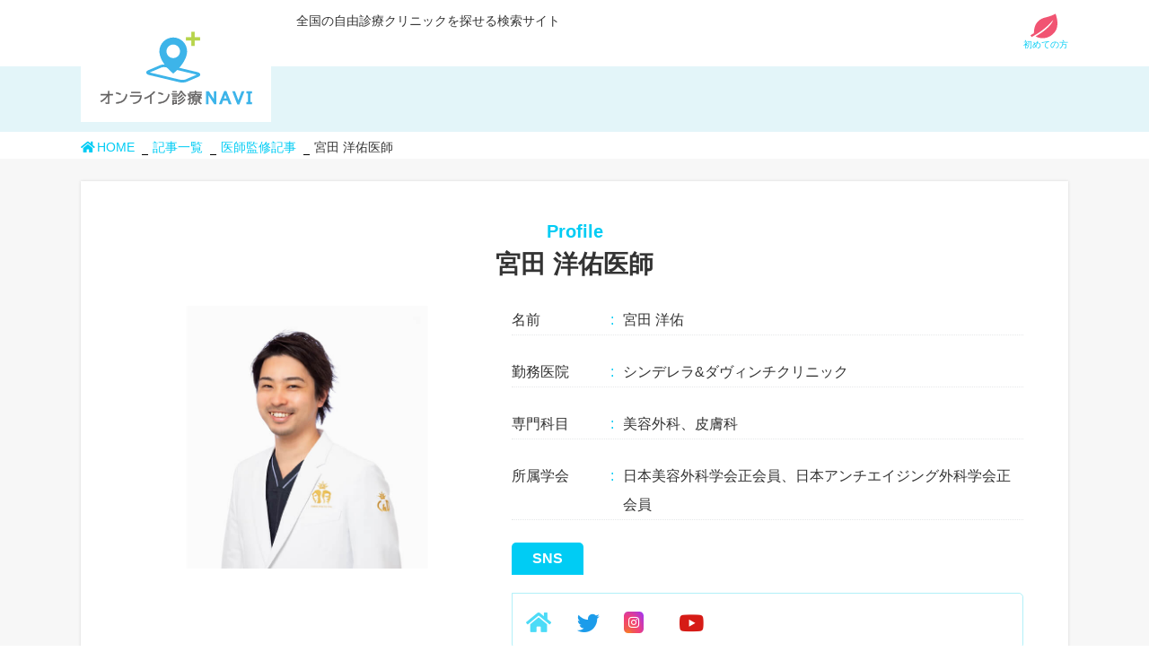

--- FILE ---
content_type: text/html; charset=UTF-8
request_url: https://onlinenavi.jp/category/doctor/miyata/
body_size: 14305
content:
<!doctype html>
<html>

<head>
	<!-- Google Tag Manager -->
	<script data-type="lazy" data-src="[data-uri]"></script>
	<!-- End Google Tag Manager -->
	
	<!-- Global site tag (gtag.js) - Google Analytics -->
	<script async data-type="lazy" data-src="https://www.googletagmanager.com/gtag/js?id=UA-205988373-1"></script>
	<script>
		window.dataLayer = window.dataLayer || [];
		function gtag(){dataLayer.push(arguments);}
		gtag('js', new Date());
		gtag('config', 'UA-205988373-1');
	</script>
	
	<meta charset="utf-8">
	<meta name="viewport" content="width=device-width, initial-scale=1.0">
	<link rel="icon" href="https://onlinenavi.jp/wp-content/themes/online-navi/images/favicon.ico">
	<link rel="apple-touch-icon" href="https://onlinenavi.jp/wp-content/themes/online-navi/images/apple-touch-icon.png">


	<!--カノニカル -->
	<link rel="canonical" href="https://onlinenavi.jp/category/doctor/miyata/">	
		<!--医師ページ-->
	    <title>宮田洋佑医師のプロフィール | オンライン診療NAVI</title>   
    <meta name="description" content="オンライン診療NAVIで掲載するコンテンツに関して、シンデレラ&ダヴィンチクリニックに勤務しております宮田洋佑医師に監修していただいております。当ページでは監修医の経歴・プロフィールなどを紹介しています。">
    
	<!--
	<link href="https://use.fontawesome.com/releases/v5.15.1/css/all.css" rel="stylesheet" media="print" onload="this.media='all'">
	<link href="https://fonts.googleapis.com/css?family=M+PLUS+Rounded+1c" rel="stylesheet" media="print" onload="this.media='all'">-->

		<meta http-equiv='x-dns-prefetch-control' content='on'>
<link rel="preconnect dns-prefetch" href="https://marketingplatform.google.com/about/tag-manager/">
<link rel="preconnect dns-prefetch" href="https://marketingplatform.google.com/about/analytics/">
<link rel="preconnect dns-prefetch" href="https://www.hotjar.com/">
<link rel="preconnect dns-prefetch" href="https://fonts.google.com/">
<link rel="preconnect dns-prefetch" href="https://www.addtoany.com/">
<link rel="preconnect dns-prefetch" href="https://marketingplatform.google.com/about/enterprise/">
<link rel="preconnect dns-prefetch" href="https://www.addtoany.com/">
<link rel="preconnect dns-prefetch" href="https://marketingplatform.google.com/about/enterprise/">
	
<link rel="preconnect dns-prefetch" href="https://script.hotjar.com/modules.0e32ccb9bfd67090f5ca.js">
<link rel="preconnect dns-prefetch" href="https://www.googletagmanager.com/gtm.js?id=GTM-KN4GKSZ">
<link rel="preconnect dns-prefetch" href="https://www.googletagmanager.com/gtag/js?id=G-4KG7KD410R&l=dataLayer&cx=c">
<link rel="preconnect dns-prefetch" href="https://static.addtoany.com/menu/modules/core.be1d8798.js">
<link rel="preconnect dns-prefetch" href="https://platform.twitter.com/widgets/widget_iframe.2b1befbea3a1424bb94efd70105dfa52.html?origin=https%3A%2F%2Fonlinenavi.jp">
	<script src="https://t.afi-b.com/jslib/vref.js" async></script>
	
	<script type='text/javascript' src='https://t.felmat.net/js/fmref.min.js?sk=1Y6J14DNL5S26GF19.PT' async></script>
	<script type='text/javascript' src='https://js.felmat.net/fmptr.js' async></script>
	
	
	<!---- トップページ以外---->	
	<style>
	
/*reset
***************/
html, body, div, span, object, iframe, h1, h2, h3, h4, h5, h6, p, blockquote, pre, abbr, address, cite, code, del, dfn, em, img, ins, kbd, q, samp, small, strong, sub, sup, var, b, i, dl, dt, dd, ol, ul, li, fieldset, form, label, legend, table, caption, tbody, tfoot, thead, tr, th, td, article, aside, canvas, details, figcaption, figure,footer, header,hgroup, menu, nav, section, summary, time, mark, audio, video {
	list-style: none;
	margin: 0;
	padding: 0;
	border: 0;
	outline: 0;
	font-size: 100%;
	vertical-align: baseline;
	background: transparent;
}
html {
	font-size: 62.5%;
}
body {
	font-family: Verdana, "メイリオ", Meiryo, "ヒラギノ角ゴ Pro W3", "Hiragino Kaku Gothic Pro", Osaka, "ＭＳ Ｐゴシック", "MS PGothic", Sans-Serif;
	line-height: 1;
}
article, aside, details, figcaption, figure, footer, header, hgroup, menu, nav, section {
	display: block;
}
nav ul {
	list-style: none;
}
blockquote, q {
	quotes: none;
}
blockquote:before, blockquote:after, q:before, q:after {
	content: '';
	content: none;
}
a {
	margin: 0;
	padding: 0;
	font-size: 100%;
	text-decoration: none;
	vertical-align: baseline;
	background: transparent;
	-webkit-transition: 0.5s;
	-moz-transition: 0.5s;
	-ms-transition: 0.5s;
	-o-transition: 0.5s;
	transition: 0.5s;
}
/* change colours to suit your needs */
ins {
	background-color: #ff9;
	color: #000;
	text-decoration: none;
}
/* change colours to suit your needs */
mark {
	background-color: #ff9;
	color: #000;
	font-style: italic;
	font-weight: bold;
}
del {
	text-decoration: line-through;
}
abbr[title], dfn[title] {
	border-bottom: 1px dotted;
	cursor: help;
}
table {
	border-collapse: collapse;
	border-spacing: 0;
}
/* change border colour to suit your needs */
hr {
	display: block;
	height: 1px;
	border: 0;
	border-top: 1px solid #cccccc;
	margin: 1em 0;
	padding: 0;
}
/*
input, select, textarea {
	vertical-align: middle;
	-webkit-appearance: none;
	-moz-appearance: none;
	appearance: none;
}
*/
select, textarea {
	vertical-align: middle;
	-webkit-appearance: none;
	-moz-appearance: none;
	appearance: none;
}
::-webkit-input-placeholder {
	color: rgb(155,155,155);
	font-style: italic;
}

input:focus::-webkit-input-placeholder {
	color: transparent;
}
input:focus::-moz-placeholder {
	color: transparent;
}
input:focus::-ms-input-placeholder {
	color: transparent;
}
input:focus::placeholder {
	color: transparent;
}
.clearfix:after {
	content: "";
	display: block;
	clear: both;
}

*:focus {
	outline: none;
}
input[type="button"], input[type="submit"], input[type="reset"] {
	-webkit-appearance: none;
}
	
	</style>	
	<!--
<link rel="stylesheet" type="text/css" href="https://onlinenavi.jp/wp-content/themes/online-navi/css/reset.css">
<link rel="stylesheet" type="text/css" href="https://onlinenavi.jp/wp-content/themes/online-navi/css/slick.css" media="print" onload="this.media='all'">	
<link rel="stylesheet" type="text/css" href="https://onlinenavi.jp/wp-content/themes/online-navi/css/slick-theme.css" media="print" onload="this.media='all'">-->
<style>
/*slick
 ****************************************/

.slick-slider
{
    position: relative;

    display: block;
    box-sizing: border-box;

    -webkit-user-select: none;
       -moz-user-select: none;
        -ms-user-select: none;
            user-select: none;

    -webkit-touch-callout: none;
    -khtml-user-select: none;
    -ms-touch-action: pan-y;
        touch-action: pan-y;
    -webkit-tap-highlight-color: transparent;
}
.slick-list
{
    position: relative;

    display: block;
    overflow: hidden;

    margin: 0;
    padding: 0;
}
.slick-list:focus
{
    outline: none;
}
.slick-list.dragging
{
    cursor: pointer;
    cursor: hand;
}
/*
.slick-slider .slick-track,
.slick-slider .slick-list
{
    -webkit-transform: translate3d(0, 0, 0);
       -moz-transform: translate3d(0, 0, 0);
        -ms-transform: translate3d(0, 0, 0);
         -o-transform: translate3d(0, 0, 0);
            transform: translate3d(0, 0, 0);
}
*/
.slick-track {
    position: relative;
    top: 0;
    left: 0;
    display: -webkit-box;
    display: -ms-flexbox;
    display: flex;
    margin-left: auto;
    margin-right: auto;
}
.slick-track:before,
.slick-track:after
{
    display: table;

    content: '';
}
.slick-track:after
{
    clear: both;
}
.slick-loading .slick-track
{
    visibility: hidden;
}

.slick-slide
{
    display: none;

    height: 100%;
    min-height: 1px;
}
[dir='rtl'] .slick-slide
{
    float: right;
}
.slick-slide img
{
    display: block;
}
.slick-slide.slick-loading img
{
    display: none;
}
.slick-slide.dragging img
{
    pointer-events: none;
}
.slick-initialized .slick-slide
{
    display: block;
	position: relative;
}
.slick-loading .slick-slide
{
    visibility: hidden;
}
.slick-vertical .slick-slide
{
    display: block;

    height: auto;

    border: 1px solid transparent;
}
.slick-arrow.slick-hidden {
    display: none;
}
/*slick theme
********************************************************************/
/* Slider */
.slick-loading .slick-list {
	background: #fff url('./ajax-loader.gif') center center no-repeat;
}
/* Icons */
/*
@font-face {
	font-family: 'slick';
	font-weight: normal;
	font-style: normal;
	src: url('./fonts/slick.eot');
	src: url('./fonts/slick.eot?#iefix') format('embedded-opentype'), url('./fonts/slick.woff') format('woff'), url('./fonts/slick.ttf') format('truetype'), url('./fonts/slick.svg#slick') format('svg');
}*/
/* Arrows */
.slick-prev, .slick-next {
	font-size: 0;
	line-height: 0;
	position: absolute;
	top: 50%;
	display: block;
	width: 45px;
	height: 45px;
	padding: 0;
	-webkit-transform: translate(0, -50%);
	-ms-transform: translate(0, -50%);
	transform: translate(0, -50%);
	cursor: pointer;
	color: transparent;
	border: none;
	outline: none;
	background: transparent;
	z-index: 999;
}
.slick-prev:hover, .slick-prev:focus, .slick-next:hover, .slick-next:focus {
	color: transparent;
	outline: none;
	background: transparent;
}
.slick-prev:hover:before, .slick-prev:focus:before, .slick-next:hover:before, .slick-next:focus:before, .slick-prev:hover:after, .slick-prev:focus:after, .slick-next:hover:after, .slick-next:focus:after {
	opacity: 1;
}
.slick-prev.slick-disabled:before, .slick-next.slick-disabled:before, .slick-prev.slick-disabled:after, .slick-next.slick-disabled:after {
	opacity: .25;
}
.slick-prev:before, .slick-next:before {
	font-family: 'slick';
	font-size: 35px;
	line-height: 1;
	opacity: .5;
	color: white;
	-webkit-font-smoothing: antialiased;
	-moz-osx-font-smoothing: grayscale;
}
.slick-prev:before, .slick-next:before {
	color: rgb(0,204,244);
}
.slick-prev {
	left: 0;
}
[dir='rtl'] .slick-prev {
	right: -25px;
	left: auto;
}/*
.slick-prev:before {
	content: '←';
}*/
.slick-prev:before {
    content: "";
	top: 15px;
    position: absolute;
    width: 10px;
    height: 10px;
    border-left: 5px solid rgb(255,255,255);
    border-bottom: 5px solid rgb(255,255,255);
    -webkit-transform: rotate(45deg);
        -ms-transform: rotate(45deg);
            transform: rotate(45deg);
			z-index: 2;
}
.slick-prev:after {
    content: "";
    position: absolute;
	top: 8px;
	left: 10px;
	width: 30px;
	height: 30px;
	background: rgba(146,146,146,.6);
	border-radius: 50%;
}

[dir='rtl'] .slick-prev:before {
	content: '→';
}
.slick-next {
	right: 0;
}

[dir='rtl'] .slick-next {
	right: auto;
	left: -25px;
}
/*
.slick-next:before {
	content: '→';
}*/
.slick-next:before {
    content: "";
	top: 15px;
    position: absolute;
    width: 10px;
    height: 10px;
    border-left: 5px solid rgb(255,255,255);
    border-bottom: 5px solid rgb(255,255,255);
    -webkit-transform: rotate(-135deg);
        -ms-transform: rotate(-135deg);
            transform: rotate(-135deg);
			z-index: 2;
}
.slick-next:after {
    content: "";
    position: absolute;
	top: 8px;
    right: -3px;
	width: 30px;
	height: 30px;
	background: rgba(146,146,146,.6);
	border-radius: 50%;
}
[dir='rtl'] .slick-next:before {
	content: '←';
}
/* Dots */
.slick-dotted.slick-slider {
	margin-bottom: 30px;
}
.slick-dots {
	position: absolute;
	bottom: -40px;
	display: block;
	width: 100%;
	padding: 0;
	margin: 0;
	list-style: none;
	text-align: center;
}
.slick-dots li {
	position: relative;
	display: inline-block;
	width: 20px;
	height: 20px;
	margin: 0 5px;
	padding: 0;
	cursor: pointer;
}
.slick-dots li button {
	font-size: 0;
	line-height: 0;
	display: block;
	width: 20px;
	height: 20px;
	padding: 5px;
	cursor: pointer;
	color: transparent;
	border: 0;
	outline: none;
	background: transparent;
}
.slick-dots li button:hover, .slick-dots li button:focus {
	outline: none;
}
.slick-dots li button:hover:before, .slick-dots li button:focus:before {
	opacity: 1;
}
.slick-dots li button:before {
	font-family: 'slick';
	font-size: 6px;
	line-height: 20px;
	position: absolute;
	top: 0;
	left: 0;
	width: 20px;
	height: 20px;
	content: '•';
	text-align: center;
	opacity: .25;
	color: black;
	-webkit-font-smoothing: antialiased;
	-moz-osx-font-smoothing: grayscale;
}
.slick-dots li.slick-active button:before {
	opacity: .75;
	color: black;
}

    .slick-slide {
		margin: 0 1rem;
      transition: all ease-in-out .3s;
      opacity: .2;
    }
    
    .slick-active {
      opacity: 1;
    }

    .slick-current {
      opacity: 1;
    }
#top .slick-slide {
	margin: 0;
}
#top .slick-prev {
	left: -1.5rem;
}
#top .sliderHospitalNav .slick-slide {
	margin: 0 .5rem;
}
		
	</style>
<link rel="stylesheet" type="text/css" href="https://onlinenavi.jp/wp-content/themes/online-navi/css/style.css" media="print" onload="this.media='all'">
	
<link rel="stylesheet" type="text/css" href="https://onlinenavi.jp/wp-content/themes/online-navi/./css/common.css" media="print" onload="this.media='all'">
	<style type="text/css">
#header, #footer, .container {
	width: 92.1875%;
	margin: 0 auto;
}
header {
	position: relative;
	padding: 1.6rem 0;
	background: -o-linear-gradient(rgb(255,255,255) 50%, rgb(227,245,249) 50% 100%);
	background: -webkit-gradient(linear, left top, left bottom, color-stop(50%, rgb(255,255,255)), color-stop(50%, rgb(227,245,249)));
	background: linear-gradient(rgb(255,255,255) 50%, rgb(227,245,249) 50% 100%);
}
#header {
	display: -webkit-box;
	display: -ms-flexbox;
	display: flex;
	position: relative;
	width: 100%;
	max-width: 1100px;
	margin: 0 auto;
	z-index: 2;
}
#headerLogo {
	max-width: 212px;
	margin-right: 2rem;
	background: rgb(255,255,255);
}
#headerLogo a {
	display: block;
	    padding: 1.8rem 2rem;
	background: rgb(255,255,255);
}
#headerBox {
	width: 100%;
}
#header h1 {
	padding: 0 .8rem .5rem;
	font-size: 1.4rem;
	font-weight: normal;
	line-height: 1em;
}
		
header h1 img {
	content-visibility: auto;
	contain-intrinsic-size: 172px;
}
#header h1 big {
	margin-left: 2rem;
	color: inherit;
	font-size: 1.2em;
}
#header h1 big span {
	margin: 0 .5rem;
	color: rgb(240,84,114);
	font-size: 1.2em;
}
#headerSearchBox {
	padding: 2rem 2rem 1rem 2.2rem;
	background: rgb(255,255,255);
	-webkit-box-shadow: 0 0 12px rgb(242 242 242);
	box-shadow: 0 0 12px rgb(242 242 242);
}
#headerSearchBox form {
	margin-bottom: 1.2rem;
}
#headerSearchBox form ul {
	display: -webkit-box;
	display: -ms-flexbox;
	display: flex;
}
#headerSearchBox input {
	width: 100%;
	padding: 1rem 1.5rem 1rem 4.5rem;
	font-size: 1.4rem;
	background: rgb(244,244,244);
	border: 1px solid rgb(215,215,215);
	line-height: 1em;
}
#headerSearchBox form ul li.area {
	width: 40.5%;
}
#headerSearchBox form ul li.area input {
	border-right: none;
    border-radius: 5px 0 0 5px;
    background: url(https://onlinenavi.jp/wp-content/themes/online-navi/images/icon/008c.png) top .6rem left 1rem/15px no-repeat;
    box-shadow: inset 0 -2px 0 rgb(230,232,233);
}
#headerSearchBox form ul li.symptom {
	width: 41.5%;
}
#headerSearchBox form ul li.symptom input {
	background: url(https://onlinenavi.jp/wp-content/themes/online-navi/images/icon/009c.png) top .6rem left 1rem/15px no-repeat;
	border-right: none;
	box-shadow: inset 0 -2px 0 rgb(230,232,233);
}
#headerSearchBox form ul li input[type="text"] {
    line-height: 1.15em;
}
#headerSearchBox form ul li input[type="submit"] {
	width: 100%;
    color: rgb(255,255,255);
    font-size: 1.6rem;
    background: rgb(240,84,114) url(https://onlinenavi.jp/wp-content/themes/online-navi/images/icon/010a.png) top .6rem left 1.5rem/18px no-repeat;
    border: 1px solid rgb(208,58,97);
    border-radius: 0 5px 5px 0;
    box-shadow: inset 0 -2px 0 rgb(208 58 97);
    -webkit-transition: .5s;
    -o-transition: .5s;
    transition: .5s;
}
#headerSearchBox form ul li input[type="submit"]:hover {
	background-color: rgba(240,84,114,.8);
	border: 1px solid rgba(208,58,97,.8);
	box-shadow: inset 0 -2px 0 rgba(208,58,97,.8);
}
.searchWord, .searchWord dd ul {
	display: -webkit-box;
	display: -ms-flexbox;
	display: flex;
}
.searchWord {
 margin: 0 0 .5rem .3rem;
}
.searchWord dd ul {
 margin-left: .5rem;
}
.searchWord dd ul li {
	margin-right: 1.5rem;
}
.searchWord dd ul li span {
	font-size: .5em;
	font-style: italic;
}	
		

main {
	position: relative;
	line-height: 1.8em;
}/*
h2 {
	margin-bottom: 3rem;
	font-size: 3.15rem;
	line-height: 1.1em;
}*/
h2 span {
	display: block;
	margin-bottom: .5rem;
	color: rgb(0,204,244);
	font-size: 2rem;
}
.inner,
.contents {
	position: relative;
	width: 100%;
	max-width: 1024px;
	margin: 0 auto;
	padding: 5rem 2rem;
}
.breadcrumb,
.breadcrumbs {
	height: 30px;
	margin-bottom: 2.5rem;
	background: rgb(255,255,255);
    overflow-y: hidden;
}
.breadcrumb ul,
.breadcrumbs ul {
	display: -webkit-box;
	display: -ms-flexbox;
	display: flex;/*
	width: 89%;*/
	height: 50px;
	max-width: 1100px;
	margin: 0 auto;
	padding: 0;
	font: 1.4rem/2.5em sans-serif;
	overflow-x: scroll;
	overflow-y: inherit;
}
.breadcrumb ul li,
.breadcrumbs ul li {
	position: relative;
	min-width: -webkit-max-content;
	min-width: -moz-max-content;
	min-width: max-content;
	margin-right: 2rem;
}
.breadcrumb ul li:after,
.breadcrumbs ul li:after {
	content: "";
	position: absolute;
	top: 0;
	right: -1.5rem;
	bottom: 0;
	width: 7px;
	height: 1px;
	margin: auto;
	background: rgb(0,0,0);
}
.breadcrumb ul li:last-of-type:after,
.breadcrumbs ul li:last-of-type:after {
	content: none;
}
.breadcrumb ul li i {
	margin-right: .2rem;
}
#container {
	display: -webkit-box;
	display: -ms-flexbox;
	display: flex;/*
	-ms-flex-wrap: wrap;
	flex-wrap: wrap;*/
	width: 89%;
	max-width: 1100px;
	margin: 0 auto;
}

/*
#container {
	display: grid;
	grid-template-columns: 735px auto;
	width: 89%;
	max-width: 990px;
	margin: 0 auto;
}*/
 
#mainContents {/*
	-ms-grid-column: 1;
	-ms-grid-column-span: 1;
	grid-column: 1 / 2;*/
	width: 100%;
	max-width: calc(100% - 330px);
	margin-bottom: 5rem;
	padding: 4rem 3rem;
	font: 1.6rem/2em sans-serif;
	background: rgb(255,255,255);
	-webkit-box-shadow: 0 0 3px rgb(215,215,215);
	box-shadow: 0 0 3px rgb(215,215,215);
}

#mainContents.col1 {
	max-width: 100%;
}
i {
	margin-right: 1.2rem;
	color: rgb(0,204,244);
}

h3 i {
	margin-right: .5rem;
}
#mainContents > section {
	margin-bottom: 3rem;
}		
		

i.comment:before {
	mask: url(https://onlinenavi.jp/wp-content/themes/online-navi/images/icon/comment.svg) no-repeat;
	-webkit-mask: url(https://onlinenavi.jp/wp-content/themes/online-navi/images/icon/comment.svg) no-repeat;
}
i.leaf:before {
	mask: url(https://onlinenavi.jp/wp-content/themes/online-navi/images/icon/leaf.svg) no-repeat;
	-webkit-mask: url(https://onlinenavi.jp/wp-content/themes/online-navi/images/icon/leaf.svg) no-repeat;
}
i.medical:before {
	mask: url(https://onlinenavi.jp/wp-content/themes/online-navi/images/icon/medical.svg) no-repeat;
	-webkit-mask: url(https://onlinenavi.jp/wp-content/themes/online-navi/images/icon/medical.svg) no-repeat;
}
i.medicalNote:before {
	mask: url(https://onlinenavi.jp/wp-content/themes/online-navi/images/icon/medical_note.svg) no-repeat;
	-webkit-mask: url(https://onlinenavi.jp/wp-content/themes/online-navi/images/icon/medical_note.svg) no-repeat;
}
i.man:before {
	-webkit-mask: url(https://onlinenavi.jp/wp-content/themes/online-navi/images/icon/man.svg) no-repeat;
	mask: url(https://onlinenavi.jp/wp-content/themes/online-navi/images/icon/man.svg) no-repeat;
}
i.man02:before {
	-webkit-mask: url(https://onlinenavi.jp/wp-content/themes/online-navi/images/icon/man02.svg) no-repeat;
	mask: url(https://onlinenavi.jp/wp-content/themes/online-navi/images/icon/man02.svg) no-repeat;
}
i.woman:before {
	-webkit-mask: url(https://onlinenavi.jp/wp-content/themes/online-navi/images/icon/woman.svg) no-repeat;
	mask: url(https://onlinenavi.jp/wp-content/themes/online-navi/images/icon/woman.svg) no-repeat;
}
i.drug01:before {
	-webkit-mask: url(https://onlinenavi.jp/wp-content/themes/online-navi/images/icon/drug04.svg) no-repeat;
	mask: url(https://onlinenavi.jp/wp-content/themes/online-navi/images/icon/drug04.svg) no-repeat;
}
i.fitness:before {
	-webkit-mask: url(https://onlinenavi.jp/wp-content/themes/online-navi/images/icon/fitness.svg) no-repeat;
	mask: url(https://onlinenavi.jp/wp-content/themes/online-navi/images/icon/fitness.svg) no-repeat;
}
i.map01:before {
	-webkit-mask: url(https://onlinenavi.jp/wp-content/themes/online-navi/images/icon/map01.svg) no-repeat;
	mask: url(https://onlinenavi.jp/wp-content/themes/online-navi/images/icon/map01.svg) no-repeat;
}
i.map02:before {
	-webkit-mask: url(https://onlinenavi.jp/wp-content/themes/online-navi/images/icon/map02.svg) no-repeat;
	mask: url(https://onlinenavi.jp/wp-content/themes/online-navi/images/icon/map02.svg) no-repeat;
}
i.article01:before {
	-webkit-mask: url(https://onlinenavi.jp/wp-content/themes/online-navi/images/icon/article01.svg) no-repeat;
	mask: url(https://onlinenavi.jp/wp-content/themes/online-navi/images/icon/article01.svg) no-repeat;
}
i.article02:before {
	-webkit-mask: url(https://onlinenavi.jp/wp-content/themes/online-navi/images/icon/article02.svg) no-repeat;
	mask: url(https://onlinenavi.jp/wp-content/themes/online-navi/images/icon/article02.svg) no-repeat;
}
i.article03:before {
	-webkit-mask: url(https://onlinenavi.jp/wp-content/themes/online-navi/images/icon/article03.svg) no-repeat;
	mask: url(https://onlinenavi.jp/wp-content/themes/online-navi/images/icon/article03.svg) no-repeat;
}
i.search01:before {
	-webkit-mask: url(https://onlinenavi.jp/wp-content/themes/online-navi/images/icon/search01.svg) no-repeat;
	mask: url(https://onlinenavi.jp/wp-content/themes/online-navi/images/icon/search01.svg) no-repeat;
}
i.search02:before {
	-webkit-mask: url(https://onlinenavi.jp/wp-content/themes/online-navi/images/icon/search02.svg) no-repeat;
	mask: url(https://onlinenavi.jp/wp-content/themes/online-navi/images/icon/search02.svg) no-repeat;
}
i.ranking01:before {
	-webkit-mask: url(https://onlinenavi.jp/wp-content/themes/online-navi/images/icon/ranking.svg) no-repeat;
	mask: url(https://onlinenavi.jp/wp-content/themes/online-navi/images/icon/ranking.svg) no-repeat;
}


i.icon {
	position: relative;
	padding-left: 3rem;
	font-style: normal;
}
i.icon:before {	
	content: "";
	display: inline-block;
	position: absolute;
	top: .5rem;
	left: 0;
	width: 35px;
	height: 35px;
	background: rgb(0,206,230);
	vertical-align: middle;
	-webkit-mask-size: cover;
	mask-size: cover;
}
/*tab
****************************************************************/

.tabWrap {
	display: -webkit-box;
	display: -ms-flexbox;
	display: flex;
	-ms-flex-wrap: wrap;
	flex-wrap: wrap;
	overflow: hidden;
}
.tabWrap input[type="radio"] {
	display: none;
}
.tabWrap > label {
	display: block;
	position: relative;
	-webkit-box-ordinal-group: 0;
	-ms-flex-order: -1;
	order: -1;
	z-index: 1;
	cursor: pointer;
}
.tabContent {
	width: 100%;
	height: 0;
	opacity: 0;
}
.tabWrap input:checked + label {
	position: relative;
	z-index: 3;
	opacity: 1;
}
.tabWrap input:checked + label + .tabContent {
	height: auto;
	padding: 2rem 1.5rem;
	opacity: 1;
	-webkit-transition: 1s opacity;
	-o-transition: 1s opacity;
	transition: 1s opacity;
	z-index: 2;
}
	
		
</style>
<link rel="stylesheet" type="text/css" href="https://onlinenavi.jp/wp-content/themes/online-navi/css/responsive.css">
<style type="text/css">
	@media screen and (max-width: 520px) {
		#header,.container {
	width: 92.1875%;
	margin: 0 auto;
}
header {
	position: relative;
	padding: 0;
	background: -o-linear-gradient(rgb(255,255,255) 75%, rgb(227,245,249) 25% 100%);
    background: -webkit-gradient(linear, left top, left bottom, color-stop(75%, rgb(255,255,255)), color-stop(25%, rgb(227,245,249)));
    background: linear-gradient(rgb(255,255,255) 75%, rgb(227,245,249) 25% 100%);
}
#header {
	display: block;
	position: relative;
	width: 100%;
	max-width: 1100px;
	margin: 0 auto;
	padding: 1.5rem 1rem .5rem;
	z-index: 2;
}
#headerLogo {
	max-width: 140px;
	padding: 0;
	margin-right: auto;
	background: rgb(0,206,230);
}
#headerLogo a {
	display: block;
	padding: 1rem;
}
#headerBox {
	width: 100%;
}
#header h1 {
	position: absolute;
	top: 0;
	left: 0;
	width: 100%;
	padding: .2rem .5rem;
	color: rgb(255,255,255);
	background: rgb(0,204,244);
	font-size: 1.2rem;
	line-height: 1em;
}
#header h1 big {
	display: block;
	position: absolute;
	bottom: -79px;
	text-align: right;
	right: 3rem;
	width: 100%;
	margin-left: 2rem;
	color: rgb(0,204,244);
	font-size: 1em;
}
#header h1 big span {
	margin: 0 .5rem;
	color: rgb(240,84,114);
}
#headerSearchBox {
	display: none;
	padding: 2rem 0 1rem 0;
	background: none;
	-webkit-box-shadow: none;
	box-shadow: none;
}
#headerSearchBox form {
	margin-bottom: 1.2rem;
}
#headerSearchBox form ul {
	display: block;
}
#headerSearchBox input {
	width: 100%;
	padding: 1.3rem 1.3rem 1.3rem 4.5rem;
	font-size: 1.4rem;
	background: rgb(244,244,244);
	border: 1px solid rgb(215,215,215);
	line-height: 1em;
}
#headerSearchBox form ul li.area {
	width: 100%;
	margin-bottom: 1rem;
}
#headerSearchBox form ul li.area input {
	border-right: 1px solid rgb(215,215,215);
    border-radius: 5px;
    background: rgb(255,255,255) url(../images/icon/008c.png) top 1rem left 1rem/15px no-repeat;
    box-shadow: inset 0 -2px 0 rgb(230 232 233);
}

#headerSearchBox form ul li.symptom {
	width: 100%;
	margin-bottom: 1.52rem;
}
#headerSearchBox form ul li.symptom input {
	background: rgb(255,255,255) url(../images/icon/009c.png) top 1rem left 1rem/15px no-repeat;
    border-right: 1px solid rgb(215,215,215);
    border-radius: 5px;
    box-shadow: inset 0 -2px 0 rgb(230 232 233);
}
#headerSearchBox form ul li input[type="submit"] {
	width: 100%;
    color: rgb(255,255,255);
    font-size: 1.6rem;
    background: rgb(240,84,114) url(../images/icon/010a.png) top 0.6rem left 1.5rem/18px no-repeat;
    border: 1px solid rgb(208,58,97);
    border-radius: 5px;
    box-shadow: inset 0 -2px 0 rgb(208 58 97);
    -webkit-transition: .5s;
    -o-transition: .5s;
    transition: .5s;
}
.searchWord {
	display: block;
	margin: 0 0 .5rem .3rem;
	padding: 1.5rem 1.5rem .5rem;
	background: rgb(255,255,255);
	border: 1px solid rgb(215,215,215);
	border-radius: 3px;
}
.searchWord dt {
	margin-bottom: 1rem;
}
.searchWord dd ul {
	display: -webkit-box;
	display: -ms-flexbox;
	display: flex;
	-ms-flex-wrap: wrap;
	flex-wrap: wrap;
	margin-left: 0;
}
.searchWord dd ul li {
	margin-right: 1.5rem;
}
.searchWord dd ul li span {
	font-size: .5em;
	font-style: italic;
}
.searchWord dd ul li a {
	display: block;
	margin-bottom: 1rem;
	padding: .5rem 1.5rem;
	background: rgb(244 244 244);
	border-radius: 20px;
}
header > h1 {
	position: absolute;
	top: -35%;
	right: 0;
	bottom: 0;
	left: 0;
	max-width: 350px;
	height: -webkit-fit-content;
	height: -moz-fit-content;
	height: fit-content;
	margin: auto;
	z-index: 2;
}
header > h1 img {
	width: 100%;
}
#headerSearch {
    display: none;
    position: absolute;
    top: 2.5rem;
    right: 7rem;
    width: 50px;
    height: 45px;
    padding: 0;
	text-align: center;/*
    background: rgb(200,200,200);*/
    cursor: pointer;
    z-index: 5;
    -webkit-tap-highlight-color: rgba(0,0,0,0);
	line-height: 2.5em;
}
#headerSearch img {
	width: 45%;
}

/*gNav
************************************************************/
.open #gNav {
	background: rgba(255,255,255,.95);
	z-index: 10;
	visibility: visible;
}
#gNav {
	display: block;
	position: fixed;
	vertical-align: middle;
	top: 0;
	width: 100%;
	height: 120%;
	padding: 2.5rem;
	font-size: 1.6rem;
	visibility: hidden;
}
#gNav #menuLogo {
	width: 70%;
	margin-bottom: 1rem;
}
#gNav ul {
	list-style: none;
	vertical-align: middle;
	line-height: 3em;
}
#gNav a {
	color: rgb(102,102,102);
	text-decoration: none;
	display: block;
}
#gNav ul li {
	opacity: 0;
	-webkit-transform: scaleX(0) translateX(-260px);
	-ms-transform: scaleX(0) translateX(-260px);
	    transform: scaleX(0) translateX(-260px);
	-webkit-transition: none;
	-o-transition: none;
	transition: none;
}
.open #gNav ul li {
	color: rgb(125,125,125);
	opacity: 1;
	-webkit-transform: scaleX(1) translateX(0);
	-ms-transform: scaleX(1) translateX(0);
	    transform: scaleX(1) translateX(0);
	-webkit-transition: all .3s ease-out;
	-o-transition: all .3s ease-out;
	transition: all .3s ease-out;
	-webkit-transition-delay: .1s;
	-o-transition-delay: .1s;
	   transition-delay: .1s;
}
#gNav ul li dl dt {
	padding-left: 2.5rem;
	font-weight: 900;
}
#gNav ul li dl dt.clinic {
	background: url(../images/icon/011d.png) top 1rem left/20px no-repeat;	
}

#gNav ul li dl dt.site {
	background: url(../images/icon/009d.png) top 1rem left .2rem/15px no-repeat;
}
#gNav ul li dl dd {
	font-size: 1.4rem;
}
#gNav ul li dl dd ul {
	margin-left: 2rem;
}
#gNav ul li dl dd ul li {
	position: relative;
	padding-left: 2.5rem;
}
#gNav ul li dl dd ul li:before {
	content: "";
	position: absolute;
	top: 0;
	bottom: 0;
	left: 0;
	width: 15px;
	height: 2px;
	margin: auto;
	background: rgb(0,204,244);
}
.open #gNav ul li:nth-child(2) {
	-webkit-transition-delay: .2s;
	-o-transition-delay: .2s;
	   transition-delay: .2s;
}
.open #gNav ul li:nth-child(3) {
	-webkit-transition-delay: .3s;
	-o-transition-delay: .3s;
	   transition-delay: .3s;
}
.open #gNav ul li:nth-child(4) {
	-webkit-transition-delay: .4s;
	-o-transition-delay: .4s;
	   transition-delay: .4s;
}
.open #gNav ul li:nth-child(5) {
	-webkit-transition-delay: .5s;
	-o-transition-delay: .5s;
	   transition-delay: .5s;
}
.open #menuLogo {
	display: inherit;
}
#menuLogo {
	display: none;
}
#navToggle {
	display: none;
	position: absolute;
	top: 2.3rem;
	right: 2rem;
	width: 50px;
	height: 45px;
	padding: 0;/*
	background: rgb(200,200,200);*/
	cursor: pointer;
	z-index: 11;
	-webkit-tap-highlight-color: rgba(0,0,0,0);
}
#navToggle div {
	position: relative;
}
#navToggle span {
	display: block;
	position: absolute;
	right: 0;
	left: 0;
	width: 55%;
	height: 2px;
	margin: auto;
	background: rgb(0,204,244);
	-webkit-transition: .35s ease-in-out;
	-o-transition: .35s ease-in-out;
	transition: .35s ease-in-out;
	zoom: 1;
}
#navToggle span:nth-child(1) {
	top: 14px;
}
#navToggle span:nth-child(2) {
	top: 22px;
}
#navToggle span:nth-child(3) {
	top: 30px;
}/*
.open #navToggle {
	background: transparent;
}*/
.open #navToggle {
	position: fixed;
}
.open #navToggle span {
	background:  rgb(0,204,244);
}
.open #navToggle span:nth-child(1) {
	top: 20px;
	-webkit-transform: rotate(-135deg);
	-ms-transform: rotate(-135deg);
	    transform: rotate(-135deg);
	zoom: 1;
}
.open #navToggle span:nth-child(2) {
	width: 0;
	left: 50%;
	background: transparent;
}
.open #navToggle span:nth-child(3) {
	top: 20px;
	-webkit-transform: rotate(135deg);
	-ms-transform: rotate(135deg);
	    transform: rotate(135deg);
	zoom: 1;
}
.open #wrap {
	position: fixed;
}
		
		
}
	
/************************************************************************************************************************************************************************************************/
	
/*20221208 追記*/


* {
	margin: 0;
	padding: 0;
	-webkit-box-sizing: border-box;
	box-sizing: border-box;
}
body {
	color: rgb(51,51,51);
	font-size: 1.4rem;
	font-family: "ヒラギノ角ゴ Pro W3", "Hiragino Kaku Gothic Pro", "メイリオ", Meiryo, Osaka, "ＭＳ Ｐゴシック", "MS PGothic", sans-serif;
	word-break: break-all;
}
h3 {
	font-size: 1.6rem;
}
address {
	font-style: normal;
}
p, aside {
	margin-bottom: 1.5rem;
}
.bold {
	font-weight: bold;
}
.lead {
	font-size: 1.25em;
	font-weight: 700;
	border-bottom: 1px dotted rgb(226,227,221);
}
img {
	width: 100%;
	height: auto;
	vertical-align: bottom;
}
a {
	color: rgb(0,204,244);
	text-decoration: none;
}
a:hover {
	opacity: .6;
}
a:hover img {
	-webkit-transition: .5s;
	-o-transition: .5s;
	transition: .5s;
	opacity: .7;
}
time {
	color: rgb(0,204,244);
	font-weight: normal;
}
.linkA {
	position: absolute;
	top: 0;
	left: 0;
	width: 100%;
	height: 100%;
	z-index: 3;
}
.linkA:hover {
	background: rgba(255,255,255,.4);
}
.fixed {
	position: fixed;
	width: 100%;
}
.hide {
	display: none;
}
#wrap {
	width: 100%;
	color: rgb(51,51,51);
	overflow: hidden;
}	
	
h3 {
    font-size: 1.6rem;
}		
#wrap .bgGray01 {
	background: rgb(247,247,247);
}
	
#pagetop {
	right: 2%;
	z-index: 9;
}
#pagetop a {
	display: block;
	width: 70px;
	height: 70px;
	padding-top: 20%;
	text-align: center;
	color: rgb(255,255,255);
	font-size: 1.2rem;
	opacity: .8;
	background: rgb(207,207,207);
	border-radius: 50%;
	line-height: 1.2em;
}
#pagetop a:before, #pagetop a:after {
	content: "";
	position: absolute;
	top: 0;
	right: 0;
	bottom: 0;
	left: 10px;
	width: 20px;
	height: 2px;
	margin: auto;
	background: rgb(255,255,255);
	-webkit-transition: .5s;
	-o-transition: .5s;
	transition: .5s;
	-webkit-transform: rotate(60deg);
	-ms-transform: rotate(60deg);
	transform: rotate(60deg);
}
#pagetop a:after {
	left: -10px;
	-webkit-transform: rotate(-60deg);
	-ms-transform: rotate(-60deg);
	transform: rotate(-60deg);
}
	

/*right
*****************************************************************/

#rightContents {
	-webkit-box-flex: 1;
	-ms-flex: 1;
	flex: 1;
	max-width: 300px;
	margin-left: 3rem;
}

#rightContents i {
	color: rgb(255,255,255);
	font-size: 2rem;
}
#rightContents .btnBlue01 {
	width: 100%;
	max-width: auto;
	margin: 0 auto 1rem;	
	background: rgb(61,180,233);
}
#rightContents .btnBlue01 a {
	padding: 3rem 1rem;
}
#rightContents .telBtn {
	border: 2px solid rgb(61,180,233);
}
#rightContents .rightNav ul {
	border: 2px solid rgb(215 215 215);
}
#rightContents .rightNav ul li {
	border-bottom: 2px solid rgb(215 215 215);
}
#rightContents .rightNav ul li:last-of-type {
	border-bottom: none;
}
#rightContents .rightNav ul li a {
	display: block;
	padding: 2rem;
	color: inherit;
	font: 900 1.6rem/1.5em sans-serif;
	text-align: center;
}
#rightContents .rightNav ul li a:hover {
	color: rgb(255,255,255);
	background: rgb(61,180,233);
}
#rightContents .sideSearchBox h2 {
	margin-bottom: 0;
	color: rgb(255,255,255);
	font-size: 1.8rem;
	background: rgb(193,193,193);
	padding: 1.5rem;
}
#rightContents .sideSearchBox ul {
	display: -webkit-box;
	display: -ms-flexbox;
	display: flex;
	-ms-flex-wrap: wrap;
	flex-wrap: wrap;
	background: rgb(255,255,255);
}
#rightContents .sideSearchBox ul li {
	width: 50%;
	text-align: center;
	border-bottom: 1px solid rgb(247,247,247);
	border-left: 1px solid rgb(247,247,247);
}
#rightContents .sideSearchBox ul li h3 {
	font-weight: normal;
}
#rightContents .sideSearchBox ul li a {
	display: block;
	padding: 1rem;
	text-decoration: none;
	background: rgb(255,255,255);
}
#rightContents .sideSearchBox ul li a:hover {
	color: rgb(255,255,255);
	background: rgb(0,204,244);
}
#rightContents .sideSearchBox .more {
	position: relative;
	width: 100%;
	margin: 0;
	padding: 1rem 6rem 1rem 3rem;
	color: rgb(0,204,244);
	font-size: 1.4rem;
	text-align: center;
	background: rgb(255,255,255);
	-webkit-transition: .5s;
	-o-transition: .5s;
	transition: .5s;
}
#rightContents .sideSearchBox .more:hover {
	background: rgb(227,245,249);
}
#rightContents .sideSearchBox .more span {
	position: relative;
}
#rightContents .tabWrap {
	display: block;
}
#rightContents .tabWrap input + label {
	padding: 1.5rem;
	color: rgb(255,255,255);
	font-size: 1.8rem;
	font-weight: 900;/*
	text-align: center;
	background: rgb(193,193,193);*/
	background: rgb(61,180,233);
}
ul.areaBox_right dl dt {
	position: relative;
	font-size: 1.8rem;
	padding: 1rem;/*
	background: rgb(227,245,249);*/
	border-bottom: 1px dotted rgba(193,193,193,.5);
}
ul.areaBox_right dl dt.active {
	background: rgba(193,193,193,.1);
	border: none;
}

ul.areaBox_right dl dt:before,
ul.areaBox_right dl dt:after {
	content: "";
	position: absolute;
	top: 50%;
	right: 2rem;
	width: 12px;
	height: 1px;
	background: rgb(193,193,193);
	transform: rotate(45deg);
}
ul.areaBox_right dl dt:after {
	right: 1.2rem;
	transform: rotate(-45deg);
}
ul.areaBox_right dl dt.active:before,
ul.areaBox_right dl dt.active:after {
	transform: rotate(-45deg);
}
ul.areaBox_right dl dt.active:after {
	transform: rotate(45deg);
}
ul.areaBox_right dl dd {
	display: none;
	-webkit-transition: .5s;
	-o-transition: .5s;
	transition: .5s;
}
ul.areaBox_right dl dd ul {
	display: -webkit-box;
	display: -ms-flexbox;
	display: flex;
	-ms-flex-wrap: wrap;
    flex-wrap: wrap;
	padding: 1rem;
}
ul.areaBox_right dl dd ul li {
	width: 50%;
}
ul.areaBox_right li:first-of-type dl dd ul li:first-of-type {
	width: 100%;
}
ul.areaBox_right dl dd.active {
	display: block;
}	
	

/*軽量化用 */
#header {
	height: 115px;
}
#headerLogo {
    max-width: 212px;
    width: 100%;
    margin-right: 2rem;
    height: 120px;
}
	#headerLogo img {
		content-visibility: auto;
		contain-intrinsic-size: 172px;		
	}
	.slick-slide img {
		content-visibility: auto;
		contain-intrinsic-size: 710px;
	}
	
	.sliderHospitalNav img {
		content-visibility: auto;
		contain-intrinsic-size: 164px;
	}
@media screen and (max-width:960px) {
	#header {
	height: 85px;
}
	#headerLogo {
		max-width: 135px;
		height: 75px;
	}
	#headerLogo a {
		padding: 1.25rem 1rem;
	}
}
@media screen and (max-width:520px) {
	#headerLogo {
		max-width: 120px;
		height: 65px;
	}
	#headerLogo a {
		padding: 1rem;
	}
}
/*最適化用*/	
	.detail .slick-list .slick-slider {
		min-height: 409px;
	}
	#top .iconBox a {
	display: block;
	font-size: 1.2rem;
}
#top .sliderBox {
	position: relative;
	margin-bottom: 2.5rem;
}
#top .slick-prev:before,#top .slick-next:before {
	color: rgb(137 137 137);
}
#top h2.flex span.bookmark {
	border: 1px solid;
	line-height: 1em;
}
.slick-slide img {
    aspect-ratio: 7 / 4;
    -o-object-fit: cover;
    object-fit: cover;
}	
	@media screen and (max-width: 960px) {
#rightContents {
    max-width: 220px;
    margin-left: 1rem;
}
	}
	
	@media screen and (max-width:520px) {
		
	.detail .slick-list .slick-slider {
		min-height: 189px;
	}
	.detail .slick-list .slick-slide img {
		content-visibility: auto;
		contain-intrinsic-size: 330px;
	}
	}
	
</style>
<link rel="stylesheet" type="text/css" href="https://onlinenavi.jp/wp-content/themes/online-navi/css/neo_style.css">
<script src="https://code.jquery.com/jquery-3.6.3.min.js" integrity="sha256-pvPw+upLPUjgMXY0G+8O0xUf+/Im1MZjXxxgOcBQBXU=" crossorigin="anonymous"></script>
<script type="text/javascript" src="https://onlinenavi.jp/wp-content/themes/online-navi/js/slick.min.js"></script>
<script defer type="text/javascript" src="https://onlinenavi.jp/wp-content/cache/autoptimize/js/autoptimize_single_1e42311a31c1e5ce1c88493c69556afd.js"></script>
<script defer type="text/javascript" src="https://onlinenavi.jp/wp-content/themes/online-navi/js/script.js"></script>


	
<link rel="stylesheet" href="https://onlinenavi.jp/wp-content/themes/online-navi/style.css" type="text/css" media="print" onload="this.media='all'" />	
<meta name='robots' content='max-image-preview:large' />
<link href='https://www.hotjar.com' rel='preconnect' />
<link href='https://marketingplatform.google.com' rel='preconnect' />
<link href='https://twitter.com' rel='preconnect' />
<link href='https://www.addtoany.com' rel='preconnect' />
<link href='https://fonts.gstatic.com' crossorigin='anonymous' rel='preconnect' />
<link rel='stylesheet' id='classic-theme-styles-css' href='https://onlinenavi.jp/wp-includes/css/classic-themes.min.css?ver=6.2.8' type='text/css' media='all' />
<link rel='stylesheet' id='wpcf7-redirect-script-frontend-css' href='https://onlinenavi.jp/wp-content/plugins/wpcf7-redirect/build/css/wpcf7-redirect-frontend.min.css?ver=6.2.8' type='text/css' media='all' />
<link rel='stylesheet' id='wp-pagenavi-css' href='https://onlinenavi.jp/wp-content/cache/autoptimize/css/autoptimize_single_73d29ecb3ae4eb2b78712fab3a46d32d.css?ver=2.70' type='text/css' media='all' />
<link rel='stylesheet' id='addtoany-css' href='https://onlinenavi.jp/wp-content/plugins/add-to-any/addtoany.min.css?ver=1.16' type='text/css' media='all' />
<script async id='addtoany-core-js-before'>
window.a2a_config=window.a2a_config||{};a2a_config.callbacks=[];a2a_config.overlays=[];a2a_config.templates={};a2a_localize = {
	Share: "共有",
	Save: "ブックマーク",
	Subscribe: "購読",
	Email: "メール",
	Bookmark: "ブックマーク",
	ShowAll: "すべて表示する",
	ShowLess: "小さく表示する",
	FindServices: "サービスを探す",
	FindAnyServiceToAddTo: "追加するサービスを今すぐ探す",
	PoweredBy: "Powered by",
	ShareViaEmail: "メールでシェアする",
	SubscribeViaEmail: "メールで購読する",
	BookmarkInYourBrowser: "ブラウザにブックマーク",
	BookmarkInstructions: "このページをブックマークするには、 Ctrl+D または \u2318+D を押下。",
	AddToYourFavorites: "お気に入りに追加",
	SendFromWebOrProgram: "任意のメールアドレスまたはメールプログラムから送信",
	EmailProgram: "メールプログラム",
	More: "詳細&#8230;",
	ThanksForSharing: "共有ありがとうございます !",
	ThanksForFollowing: "フォローありがとうございます !"
};
</script>
<script async src =https://static.addtoany.com/menu/page.js id='addtoany-core-js'></script>
<meta name="ti-site-data" content="eyJyIjoiMTowITc6MCEzMDowIiwibyI6Imh0dHBzOlwvXC9vbmxpbmVuYXZpLmpwXC93cC1hZG1pblwvYWRtaW4tYWpheC5waHA/YWN0aW9uPXRpX29ubGluZV91c2Vyc19nb29nbGUmYW1wO3A9JTJGY2F0ZWdvcnklMkZkb2N0b3IlMkZtaXlhdGElMkYmYW1wO193cG5vbmNlPWYwMmFkZmM3YjcifQ==" /><style type="text/css">.recentcomments a{display:inline !important;padding:0 !important;margin:0 !important;}</style>	
<!--クリニック詳細ページ-->
<style>
		html {margin-top: 0 !important;}	
	</style>

</head>

<body class="archive category category-miyata category-32">
	
	<!-- Google Tag Manager (noscript) -->
	<noscript><iframe src="https://www.googletagmanager.com/ns.html?id=GTM-KN4GKSZ"
	height="0" width="0" style="display:none;visibility:hidden"></iframe></noscript>
	<!-- End Google Tag Manager (noscript) -->

<div id="afbkwjs" style="display:none;"><script type="text/javascript" src="https://track.affiliate-b.com/or/kw.js?ps=i8588735" async></script></div>
	
	<div id="wrap">
<header>
    <div id="header">
      <div id="headerLogo"><a href="/"><img src="https://onlinenavi.jp/wp-content/themes/online-navi/images/logo.svg" width="172" height="83" alt="オンライン診療NAVI"></a></div>
      <div id="headerBox">
        <h1>全国の自由診療クリニックを探せる検索サイト<!--<big>現在<span>10000</span>件掲載中</big>--></h1>
		  <div class="headerIcon">
			  <a href="/introduction/" target="_top"><!--<i class="fas fa-leaf"></i>--><i class="icon leaf"></i><br>初めての方</a>
		  </div>
        <!--<div id="headerSearchBox">
          <form action="#" method="">
            <ul>
              <li class="area">
                <input type="text" name="" value="" placeholder="エリア・駅名">
              </li>
              <li class="symptom">
                <input type="text" name="" value="" placeholder="お悩み・症状">
              </li>
              <li>
                <input type="submit" name="" value="検索する">
              </li>
            </ul>
          </form>
          <dl class="searchWord">
            <dt>よく検索されているワード&nbsp;：</dt>
            <dd>
              <ul>
                <li><a href="#" target="_top"><span>#</span>避妊治療</a></li>
                <li><a href="#" target="_top"><span>#</span>禁煙</a></li>
                <li><a href="#" target="_top"><span>#</span>薄毛</a></li>
                <li><a href="#" target="_top"><span>#</span>ED</a></li>
                <li><a href="#" target="_top"><span>#</span>性病</a></li>
              </ul>
            </dd>
          </dl>
        </div>-->
      </div>
    </div>
    <div id="headerSearch"><img src="https://onlinenavi.jp/wp-content/themes/online-navi/images/icon/010c.png" alt="search"></div>
    <div id="navToggle"><span></span><span></span><span></span></div>
    <nav id="gNav">
      <div id="menuLogo"><a href="/"><img src="https://onlinenavi.jp/wp-content/themes/online-navi/images/logo2.svg" alt="オンライン診療NAVI"></a></div>
      <ul>
        <li>
          <dl>
            <dt class="clinic">クリニックメニュー</dt>
            <dd>
              <ul>
                <li><a href="#" target="_top">基本情報</a></li>
                <li><a href="#" target="_top">クリニック情報</a></li>
                <li><a href="#" target="_top">処方・施術内容</a></li>
                <li><a href="#" target="_top">アクセス</a></li>
              </ul>
            </dd>
          </dl>
        </li>
        <li>
          <dl>
            <dt class="site">サイトメニュー</dt>
            <dd>
              <ul>
                <li><a href="/company/" target="_top">運営会社</a></li>
                <li><a href="/category/doctor/" target="_top">監修医師紹介</a></li>
                <li><a href="/privacy/" target="_top">プライバシーポリシー</a></li>
                <li><a href="/contact/" target="_top">お問い合わせ</a></li>
                <!--<li><a href="#" target="_top">医療広告ガイドライン</a></li>
                <li><a href="#" target="_top">サイトマップ</a></li>-->
              </ul>
            </dd>
          </dl>
        </li>
      </ul>
    </nav>
    <div id="navBg"></div>
  </header>
		<main class="bgGray01">
    <div class="breadcrumb">
        <ul>
                <!-- Breadcrumb NavXT 7.2.0 -->
<li class="home"><span property="itemListElement" typeof="ListItem"><a property="item" typeof="WebPage" title="Go to オンライン診療NAVI." href="https://onlinenavi.jp" class="home" ><span property="name"><i class="fas fa-home"></i>HOME</span></a><meta property="position" content="1"></span></li>
<li class="post-root post post-post"><span property="itemListElement" typeof="ListItem"><a property="item" typeof="WebPage" title="記事一覧へ移動する" href="https://onlinenavi.jp/article/" class="post-root post post-post" ><span property="name">記事一覧</span></a><meta property="position" content="2"></span></li>
<li class="taxonomy category"><span property="itemListElement" typeof="ListItem"><a property="item" typeof="WebPage" title="Go to the 医師監修記事 カテゴリー archives." href="https://onlinenavi.jp/category/doctor/" class="taxonomy category" ><span property="name">医師監修記事</span></a><meta property="position" content="3"></span></li>
<li class="archive taxonomy category current-item"><span property="itemListElement" typeof="ListItem"><span property="name" class="archive taxonomy category current-item">宮田 洋佑医師</span><meta property="url" content="https://onlinenavi.jp/category/doctor/miyata/"><meta property="position" content="4"></span></li>
        </ul>
    </div>
    <!-- 医師監修記事（doctor)のサブカテゴリーの場合 -->
            <div id="container">
            <div id="mainContents" class="listContent docter">
                 
                <h2 class="caption01"><span>Profile</span>宮田 洋佑医師</h2>
<article class="profile">
        <dl>
        	<dt><img src="/wp-content/uploads/2022/01/miyata02.jpg" alt="宮田 洋佑医師"></dt>
            <dd>
            	<dl>
                	<dt>名前</dt>
					<dd>宮田 洋佑</dd>
                </dl>    
            	<dl>
                	<dt>勤務医院</dt>
                    <dd>シンデレラ&amp;ダヴィンチクリニック</dd>
                </dl>    
            	<dl>
                	<dt>専門科目</dt>
                    <dd>美容外科、皮膚科</dd>
                </dl>    
            	<dl>
                	<dt>所属学会</dt>
                    <dd>日本美容外科学会正会員、日本アンチエイジング外科学会正会員</dd>
                </dl>
                <!--
                <dl class="snsBox">
                	<dt><span>SNS</span><i class="far fa-hand-point-up"></i><i class="fas fa-times"></i></dt> 
                    <dd>
                        <ul class="sns">
                        	<li><a href="#"><i class="fas fa-home"></i></a></li>
                            <li><a href="#"><i class="fab fa-facebook"></i></a></li>
                            <li><a href="#"><i class="fab fa-twitter"></i></a></li>
                            <li><a href="#"><i class="fab fa-instagram-square"></i></a></li>
                            <li><a href="#"><i class="fab fa-youtube"></i></a></li>
                        </ul> 
                     </dd>
                 </dl>     
                 -->
                 <div class="nestBox01 snsBox">
                	<h3>SNS</h3>
                        <ul>
														<li><a href="https://cd-clinic.net/" target="_blank"><i class="fas fa-home"></i></a></li>
																							
														<li><a href="https://twitter.com/CDC_Miyata" target="_blank"><i class="fab fa-twitter"></i></a></li>
								
														<li><a href="https://www.instagram.com/cdcmiyata/" target="_blank"><i class="fab fa-instagram"></i></a></li>
								
														<li><a href="https://www.youtube.com/channel/UCdLbFaV1IrQHT4nnACaDHyw" target="_blank"><i class="fab fa-youtube"></i></a></li>
								
                        </ul>
                  </div>      
                   
            </dd>            
        </dl>
        
        <p>北里大学卒業後、初期研修を経て心臓血管外科へ進む。
2016年に美容外科へ進み、共立美容外科をはじめとして複数の大手美容外科に勤務し院長、技術指導医を歴任する。2021年に独立し名古屋駅近郊でシンデレラ&amp;ダヴィンチクリニック院長を務める。</p>
      </article>                 
                <article class="articleList">
                    <h2><i class="far fa-newspaper"></i>監修記事一覧</h2>
                    <ul>
                          
                        <li>
                            <a href="https://onlinenavi.jp/m02/" target="_top" class="linkA"></a>
                            <figure>
                                <img width="600" height="401" src="https://onlinenavi.jp/wp-content/uploads/2022/01/m_side_effect_1-600x401.jpg" class="attachment-medium size-medium wp-post-image" alt="" decoding="async" srcset="https://onlinenavi.jp/wp-content/uploads/2022/01/m_side_effect_1-600x401.jpg 600w, https://onlinenavi.jp/wp-content/uploads/2022/01/m_side_effect_1-768x513.jpg 768w, https://onlinenavi.jp/wp-content/uploads/2022/01/m_side_effect_1.jpg 1024w" sizes="(max-width: 600px) 100vw, 600px" />                                <dl>
                                    <dt></dt>
                                    <dd>
                                        <time>2022.01.27</time>
                                    </dd>
                                </dl>
                                <figcaption>
                                    <h3>【医師監修】ミノキシジルの副作用｜対処法や注意点を詳しく紹介</h3>
                                </figcaption>
                            </figure>
                        </li>
                                            </ul>
                </article>
				            </div>
        </div>
    <!-- 診断チェック（diagnose)のサブカテゴリーの場合 -->
        <div id="pagetop" style="display: none;"><a href="#wrap"></a></div> 
</main>

<footer>
        <section class="bnrArea01">
      <div class="inner">
            <ul class="grid col150">
				<li><a href="https://t.felmat.net/fmcl?ak=P6714E.1.R108115V.F90955F&pb=" target="_blank" rel="nofollow noopener" onclick="gtag('event', 'click', {'event_category': 'フッター', 'event_label': 'AGAスマイル_フェルケ_フッターバナー'});"><span class="pr"><img loading="lazy" src="https://t.felmat.net/fmimg/P6714E.R108115V.F90955F" width="250" height="250" alt="フェルケバナー" border="0" /></span></a></li>
				<li><a href="https://fit.clinic/reserve/?adcode=online01" rel="nofollow noopener" target="_blank" onclick="gtag('event', 'click', {'event_category': 'フッター', 'event_label': 'フィット_フッターバナー'});"><span class="pr"><picture>
            <source type="image/webp" srcset="https://onlinenavi.jp/wp-content/uploads/2022/06/top_fit_banner_mini.webp">
            <source type="image/png" srcset="https://onlinenavi.jp/wp-content/uploads/2022/06/top_fit_banner_mini.png">
            <img loading="lazy" src="https://onlinenavi.jp/wp-content/uploads/2022/06/top_fit_banner_mini.webp" width="250" height="250" alt="フィットEDバナー"></picture></span></a></li>
				<li><a href="https://t.afi-b.com/visit.php?guid=ON&a=O19748-9183089p&p=i8588735" rel="nofollow" onclick="gtag('event', 'click', {'event_category': 'フッター', 'event_label': '銀クリ_フッターバナー'});"><span class="pr"><img loading="lazy" src="https://www.afi-b.com/upload_image/1974-1367803105-3.gif" width="250" height="250" style="border:none;" alt="銀クリAGA.com(gincli-aga.com)" /></span></a></li>	
				
				
				<li>
					<a href="https://t.afi-b.com/visit.php?a=y136075-9469734u&p=i8588735" rel="nofollow"><span class="pr"><img src="https://www.afi-b.com/upload_image/13607-1678889672-3.png" width="250" height="250" style="border:none;" alt="イデア美容皮膚科クリニック" /></span></a>
					</li>
          </ul>
          <ul class="grid col150">
			  <li><a href="https://t.felmat.net/fmcl?ak=I2693P.1.253952M.F90955F&pb=" target="_blank" rel="nofollow noopener" onclick="gtag('event', 'click', {'event_category': 'フッター', 'event_label': 'AGAメディカル_フッターバナー'});"><span class="pr"><img loading="lazy" src="https://t.felmat.net/fmimg/I2693P.253952M.F90955F" width="350" height="160" alt="AGAメディカル広告バナー" border="0" /></span></a></li>
<li><a href="https://t.afi-b.com/visit.php?a=B35183-6482363H&p=i8588735" rel="nofollow"><span class="pr"><img src="https://www.afi-b.com/upload_image/3518-1698598352-3.png" width="240" height="120" style="border:none;" alt="湘南美容外科クリニック" /></span></a></li>
			  <li><a href="/published/" target="_blank" onclick="gtag('event', 'click', {'event_category': 'フッター', 'event_label': '広告募集_フッターバナー'});">
				  <picture>
            <source type="image/webp" srcset="https://onlinenavi.jp/wp-content/uploads/2022/06/top_publish_banner_mini.webp">
            <source type="image/png" srcset="https://onlinenavi.jp/wp-content/uploads/2022/06/top_publish_banner_mini.png">
            <img loading="lazy" src="https://onlinenavi.jp/wp-content/uploads/2022/06/top_publish_banner_mini.webp" width="314" height="165" alt="掲載依頼バナー"></picture></a></li>
          </ul>
            </div>
        </section>
    <div id="footer">
        <div class="footerBox">
            <div class="footerLogo"><img loading="lazy" src="https://onlinenavi.jp/wp-content/themes/online-navi/images/logo.svg" alt="オンライン診療NAVI" class="pc" width="187" height="90"><img src="https://onlinenavi.jp/wp-content/themes/online-navi/images/logo2.svg" alt="オンライン診療NAVI" width="187" height="90" class="sp tb"></div>
            <nav class="footerNav">
                <ul class="footerMenu">
                    <li><a href="/cl/">登録クリニック一覧</a></li>
                    <li><a href="/medicine/">医薬品・成分名から検索</a></li>
                    <li><a href="/#areaSearch">エリア検索</a></li>
                    <li><a href="/review/">口コミ投稿</a></li>
                    <li><a href="/terms/" target="_top">利用規約</a></li>
                    <li><a href="/privacy/" target="_top">プライバシーポリシー</a></li>
                    <li><a href="/guideline/" target="_top">医療広告ガイドラインについて</a></li>
                    <li><a href="/category/doctor/" target="_top">監修医師紹介</a></li>
                    <li><a href="/introduction/" target="_top">オンライン診療NAVIとは？</a></li>
                    <li><a href="/company/" target="_top">運営会社</a></li>
                    <li><a href="/published/" target="_top">掲載依頼</a></li>
                    <li><a href="/contact/" target="_top">お問い合わせ</a></li>            
                    <li><a href="/import/" target="_top">医師・医療従事者専用ページ</a></li>
                </ul>
            </nav>
        </div>
    </div>
    <p class="copyRight">Copyright 2022 オンライン診療NAVI All Right Reserved.</p>
</footer>
</div>


<link rel='stylesheet' id='contact-form-7-css' href='https://onlinenavi.jp/wp-content/cache/autoptimize/css/autoptimize_single_0e4a098f3f6e3faede64db8b9da80ba2.css?ver=5.7.5.1' type='text/css' media='all' />
<script async src='https://onlinenavi.jp/wp-content/plugins/contact-form-7/includes/swv/js/index.js?ver=5.7.5.1' id='swv-js'></script>
<script type='text/javascript' id='contact-form-7-js-extra'>
/* <![CDATA[ */
var wpcf7 = {"api":{"root":"https:\/\/onlinenavi.jp\/wp-json\/","namespace":"contact-form-7\/v1"}};
/* ]]> */
</script>
<script async src='https://onlinenavi.jp/wp-content/plugins/contact-form-7/includes/js/index.js?ver=5.7.5.1' id='contact-form-7-js'></script>
<script type="text/javascript" id="flying-scripts">const loadScriptsTimer=setTimeout(loadScripts,5*1000);const userInteractionEvents=["mouseover","keydown","touchstart","touchmove","wheel"];userInteractionEvents.forEach(function(event){window.addEventListener(event,triggerScriptLoader,{passive:!0})});function triggerScriptLoader(){loadScripts();clearTimeout(loadScriptsTimer);userInteractionEvents.forEach(function(event){window.removeEventListener(event,triggerScriptLoader,{passive:!0})})}
function loadScripts(){document.querySelectorAll("script[data-type='lazy']").forEach(function(elem){elem.setAttribute("src",elem.getAttribute("data-src"))})}</script>
    
<!-- Hotjar Tracking Code for https://onlinenavi.jp/ -->
<script>
    (function(h,o,t,j,a,r){
        h.hj=h.hj||function(){(h.hj.q=h.hj.q||[]).push(arguments)};
        h._hjSettings={hjid:3006937,hjsv:6};
        a=o.getElementsByTagName('head')[0];
        r=o.createElement('script');r.async=1;
        r.src=t+h._hjSettings.hjid+j+h._hjSettings.hjsv;
        a.appendChild(r);
    })(window,document,'https://static.hotjar.com/c/hotjar-','.js?sv=');
</script>



</body>

</html>

--- FILE ---
content_type: text/css
request_url: https://onlinenavi.jp/wp-content/themes/online-navi/css/responsive.css
body_size: 6489
content:
@charset "utf-8";
/* CSS Document */

#wrap .sp,
#headerSearch,
#navToggle,
#gNav,
.fixedMenu {
	display: none;
}
 @media screen and (max-width:1024px) {
#header {
	width: 96%;
}
	
#footer {
    width: 92.1875%;
}

/*
#container {
	grid-template-columns: 70% auto;
	width: 96%;
	max-width: inherit;
}*/
#container {
	-ms-flex-wrap: wrap;
	flex-wrap: wrap;
    width: 96%;
    max-width: inherit;
}
#mainContents {
    width: 100%;
    padding: 2rem;
}
#rightContents {
    margin-left: 2rem;
}
#rightContents .btnBlue01:before,
#rightContents .btnBlue01:after {
	content: none;
}
#rightContents .btnBlue01 a {
	padding: 1rem 1.5rem;
}
.checkBox01 input[type="submit"] {
	font-size: 1.6rem;
    background: rgb(182,223,91) url(../images/icon/010a.png) top 1.2rem left 1rem/18px no-repeat;
}

/*kodawari
****************************************************************/
#inlineContent01 {
	width: 98%;
}
#inlineContent01 span.select {
	display: inline-block;
	margin-bottom: 1rem;
}
.modal input[type="reset"] {
    left: auto;
    right: 6rem;
	}
.modal a.close {
    left: auto;
	right: 1rem;
}
/**********************************************************************************************************************************/
}
 @media screen and (max-width:960px) {
#wrap .pc {
	display: none;
}
#wrap .tb {
	display: block;
}
#header h1 {
	font-size: 1.2rem;
}
#headerLogo {
    max-width: 160px;
    margin-right: 2.5rem;
}
#headerLogo a {
    padding: 3.25rem 1rem;
}
#pagetop a {
    width: 50px;
    height: 50px;
}
.searchWord {
    font-size: 1.2rem;
}

.footerNav ul {
    width: calc(100% / 2);
}
/*right
*****************************************************************/

#rightContents {
	-webkit-box-flex: 1;
	-ms-flex: 1;
	flex: 1;
    max-width: 220px;
	margin-left: 1rem;
}
#rightContents .btnBlue01 a {
    padding: 1.5rem 2rem;
	line-height: 1.4em;
}
#rightContents .telBtn i.telIcon:before {
    background: url(../images/icon/017c.png) top left/18px no-repeat;
}
#rightContents .telBtn i.telIcon:before {
    bottom: 0;
    left: -2.5rem;
}
#rightContents .rightNav ul li a {
    padding: 1.5rem;
	font-size: 1.4rem;
}
#rightContents .sideSearchBox h2 {
	font-size: 1.6rem;
}

#rightContents .sideSearchBox ul li h3 {
	font-size: 1.2rem;
}

#container.rightSwow {
	display: block;
}
#container.rightSwow #rightContents {
	display: block;
}
#rightContents .tabWrap input + label {
    padding: 1rem;
    font-size: 1.6rem;
}
#rightContents .sideSearchBox ul li a {
    padding: .5rem;
	font-size: 1.2rem;
}
/*button
****************************************************************/
.telBtn {
	padding: 1.5rem .5rem;
	font-size: 1.6rem;
}
.telBtn dd {
	font-size: 1.8rem;
}

.btnBlue01 {
	min-width: inherit;
	font-size: 1.8rem;
}



/*contens
***********************/
/*
#container {
	grid-template-columns: 70% auto;
	width: 96%;
	max-width: 100%;
	margin: 0 auto;
}*/

#container {
    width: 96%;
    max-width: 100%;
    margin: 0 auto;
}

#mainContents {
	width: 100%;/*
	max-width: 70%;*/
	max-width: calc(100% - 250px - 1rem);
	padding: 1.5rem;
	font: 1.4rem/2em sans-serif;
	background: rgb(255,255,255);
	-webkit-box-shadow: 0 0 3px rgb(215,215,215);
	box-shadow: 0 0 3px rgb(215,215,215);
}
#mainContents i {
	margin-right: 1.2rem;
}
.breadcrumb ul, .breadcrumbs ul {
	height: auto;
	font-size: 1.2rem;
}
.breadcrumb ul li:after, .breadcrumbs ul li:after {
	top: 0;
}
/*input
*************************/
.checkBox01 input[type="checkbox"] + label {
	font-size: 1.4rem;
}
/**********************************************************************************************************************************/
}

@media screen and (max-width:520px) {
body {
	letter-spacing: 0;
}
#wrap .pc, #wrap .tb {
	display: none;
}
#wrap #rightContents .tabWrap.pc {
		display: none;
	}
	
.fixed_sp {
	position: fixed;
	width: 100%;
}
#wrap .sp {
	display: inherit;
	height: auto;
}
.spBlock {
	display: block;
}
#pagetop {
	right: 2%;
}
#pagetop a {
	display: block;
	width: 50px;
	height: 50px;
	padding-top: 20%;
	text-align: center;
	color: rgb(255,255,255);
	font-size: 1.2rem;
	opacity: .8;
	background: rgb(207,207,207);
	border-radius: 50%;
	line-height: 1.2em;
}
#pagetop a:before, #pagetop a:after {
	content: "";
	position: absolute;
	top: 0;
	right: 0;
	bottom: 0;
	left: 7px;
	width: 15px;
	height: 2px;
	margin: auto;
	background: rgb(255,255,255);
	-webkit-transition: .5s;
	-o-transition: .5s;
	transition: .5s;
	-webkit-transform: rotate(60deg);
	-ms-transform: rotate(60deg);
	transform: rotate(60deg);
}
#pagetop a:after {
	left: -7px;
	-webkit-transform: rotate(-60deg);
	-ms-transform: rotate(-60deg);
	transform: rotate(-60deg);
}
.btnBlue01 {
	width: 100%;
	margin-bottom: 0;
	font-size: 1.6rem;
}
.btnBlue01 a {
	padding: 1.5rem 6rem 1.5rem 3rem;
}

.arrowLeft_pc a, .arrowRight_pc a {
	padding: 0;
	text-align: inherit;
}
.arrowLeft_pc a:before,
.arrowLeft_pc a:after,
.arrowRight_pc a:before,
.arrowRight_pc a:after {
	content: none;
}

.linkR_arrow01 a:before,
.linkR_arrow01 a:after { 
	top: .5rem;
}
.breadcrumb, .breadcrumbs {
	height: 35px;
}
.tabTitle_sp {
	display: inherit;
	margin: 0;
	padding: 1rem;
	color: rgb(255,255,255);
	font-size: 1.8rem;
	text-align: center;
	background: rgb(0,206,230);
}
.fixedMenu {
	display: inherit;
	position: fixed;
	bottom: 0;
	left: 2rem;
	width: 60px;
	height: 60px;
	padding: 1.8rem .5rem;
	color: rgb(255,255,255);
	font-size: 1.4rem;
	text-align: center;
	border-radius: 50%;
	background: rgb(182,223,91);
	-webkit-transition: .3s;
	-o-transition: .3s;
	transition: .3s;
	z-index: 8;
}
.active .fixedMenu {
	bottom: 0;
	left: 0;
	width: 100%;
	height: 100%;
	margin: 0;
	font-size: 1.8rem;
	background: rgba(0,0,0,.7);
	border-radius: 0;
	line-height: 2em;
	z-index: 11;
}
.active .fixedMenu:before,
.active .fixedMenu:after {
	content: "";
	position: absolute;
    top: 3rem;
    right: 2rem;
	width: 30px;
	height: 2px;
	background: rgb(255,255,255);
	-webkit-transform: rotate(45deg);
	-ms-transform: rotate(45deg);
	transform: rotate(45deg);
}
.active .fixedMenu:after {
	-webkit-transform: rotate(-45deg);
	-ms-transform: rotate(-45deg);
	transform: rotate(-45deg);
}
.active #wrap {
	position: fixed;
}

.caption01 {
	font-size: 2rem;
	text-align: center;
}
	

.iframeVideo {
	height: 300px;
}
/*header
**********************************************************************************************************/
#header, #footer, .container {
	width: 92.1875%;
	margin: 0 auto;
}
header {
	position: relative;
	padding: 0;
	background: -o-linear-gradient(rgb(255,255,255) 75%, rgb(227,245,249) 25% 100%);
    background: -webkit-gradient(linear, left top, left bottom, color-stop(75%, rgb(255,255,255)), color-stop(25%, rgb(227,245,249)));
    background: linear-gradient(rgb(255,255,255) 75%, rgb(227,245,249) 25% 100%);
}
#header {
	display: block;
	position: relative;
	width: 100%;
	max-width: 1100px;
	margin: 0 auto;
	padding: 1.5rem 1rem .5rem;
	z-index: 2;
}
#headerLogo {
	max-width: 140px;
	padding: 0;
	margin-right: auto;
	background: rgb(0,206,230);
}
#headerLogo a {
	display: block;
	padding: 1rem;
}
#headerBox {
	width: 100%;
}
#header h1 {
	position: absolute;
	top: 0;
	left: 0;
	width: 100%;
	padding: .2rem .5rem;
	color: rgb(255,255,255);
	background: rgb(0,204,244);
	font-size: 1.2rem;
	line-height: 1em;
}
#header h1 big {
	display: block;
	position: absolute;
	bottom: -79px;
	text-align: right;
	right: 3rem;
	width: 100%;
	margin-left: 2rem;
	color: rgb(0,204,244);
	font-size: 1em;
}
#header h1 big span {
	margin: 0 .5rem;
	color: rgb(240,84,114);
}
#headerSearchBox {
	display: none;
	padding: 2rem 0 1rem 0;
	background: none;
	-webkit-box-shadow: none;
	box-shadow: none;
}
#headerSearchBox form {
	margin-bottom: 1.2rem;
}
#headerSearchBox form ul {
	display: block;
}
#headerSearchBox input {
	width: 100%;
	padding: 1.3rem 1.3rem 1.3rem 4.5rem;
	font-size: 1.4rem;
	background: rgb(244,244,244);
	border: 1px solid rgb(215,215,215);
	line-height: 1em;
}
#headerSearchBox form ul li.area {
	width: 100%;
	margin-bottom: 1rem;
}
#headerSearchBox form ul li.area input {
	border-right: 1px solid rgb(215,215,215);
    border-radius: 5px;
    background: rgb(255,255,255) url(../images/icon/008c.png) top 1rem left 1rem/15px no-repeat;
    box-shadow: inset 0 -2px 0 rgb(230 232 233);
}

#headerSearchBox form ul li.symptom {
	width: 100%;
	margin-bottom: 1.52rem;
}
#headerSearchBox form ul li.symptom input {
	background: rgb(255,255,255) url(../images/icon/009c.png) top 1rem left 1rem/15px no-repeat;
    border-right: 1px solid rgb(215,215,215);
    border-radius: 5px;
    box-shadow: inset 0 -2px 0 rgb(230 232 233);
}
#headerSearchBox form ul li input[type="submit"] {
	width: 100%;
    color: rgb(255,255,255);
    font-size: 1.6rem;
    background: rgb(240,84,114) url(../images/icon/010a.png) top 0.6rem left 1.5rem/18px no-repeat;
    border: 1px solid rgb(208,58,97);
    border-radius: 5px;
    box-shadow: inset 0 -2px 0 rgb(208 58 97);
    -webkit-transition: .5s;
    -o-transition: .5s;
    transition: .5s;
}
.searchWord {
	display: block;
	margin: 0 0 .5rem .3rem;
	padding: 1.5rem 1.5rem .5rem;
	background: rgb(255,255,255);
	border: 1px solid rgb(215,215,215);
	border-radius: 3px;
}
.searchWord dt {
	margin-bottom: 1rem;
}
.searchWord dd ul {
	display: -webkit-box;
	display: -ms-flexbox;
	display: flex;
	-ms-flex-wrap: wrap;
	flex-wrap: wrap;
	margin-left: 0;
}
.searchWord dd ul li {
	margin-right: 1.5rem;
}
.searchWord dd ul li span {
	font-size: .5em;
	font-style: italic;
}
.searchWord dd ul li a {
	display: block;
	margin-bottom: 1rem;
	padding: .5rem 1.5rem;
	background: rgb(244 244 244);
	border-radius: 20px;
}
header > h1 {
	position: absolute;
	top: -35%;
	right: 0;
	bottom: 0;
	left: 0;
	max-width: 350px;
	height: -webkit-fit-content;
	height: -moz-fit-content;
	height: fit-content;
	margin: auto;
	z-index: 2;
}
header > h1 img {
	width: 100%;
}
#headerSearch {
    display: none;
    position: absolute;
    top: 2.5rem;
    right: 7rem;
    width: 50px;
    height: 45px;
    padding: 0;
	text-align: center;/*
    background: rgb(200,200,200);*/
    cursor: pointer;
    z-index: 5;
    -webkit-tap-highlight-color: rgba(0,0,0,0);
	line-height: 2.5em;
}
#headerSearch img {
	width: 45%;
}

/*gNav
************************************************************/
.open #gNav {
	background: rgba(255,255,255,.95);
	z-index: 10;
	visibility: visible;
}
#gNav {
	display: block;
	position: fixed;
	vertical-align: middle;
	top: 0;
	width: 100%;
	height: 120%;
	padding: 2.5rem;
	font-size: 1.6rem;
	visibility: hidden;
}
#gNav #menuLogo {
	width: 70%;
	margin-bottom: 1rem;
}
#gNav ul {
	list-style: none;
	vertical-align: middle;
	line-height: 3em;
}
#gNav a {
	color: rgb(102,102,102);
	text-decoration: none;
	display: block;
}
#gNav ul li {
	opacity: 0;
	-webkit-transform: scaleX(0) translateX(-260px);
	-ms-transform: scaleX(0) translateX(-260px);
	    transform: scaleX(0) translateX(-260px);
	-webkit-transition: none;
	-o-transition: none;
	transition: none;
}
.open #gNav ul li {
	color: rgb(125,125,125);
	opacity: 1;
	-webkit-transform: scaleX(1) translateX(0);
	-ms-transform: scaleX(1) translateX(0);
	    transform: scaleX(1) translateX(0);
	-webkit-transition: all .3s ease-out;
	-o-transition: all .3s ease-out;
	transition: all .3s ease-out;
	-webkit-transition-delay: .1s;
	-o-transition-delay: .1s;
	   transition-delay: .1s;
}
#gNav ul li dl dt {
	padding-left: 2.5rem;
	font-weight: 900;
}
#gNav ul li dl dt.clinic {
	background: url(../images/icon/011d.png) top 1rem left/20px no-repeat;	
}

#gNav ul li dl dt.site {
	background: url(../images/icon/009d.png) top 1rem left .2rem/15px no-repeat;
}
#gNav ul li dl dd {
	font-size: 1.4rem;
}
#gNav ul li dl dd ul {
	margin-left: 2rem;
}
#gNav ul li dl dd ul li {
	position: relative;
	padding-left: 2.5rem;
}
#gNav ul li dl dd ul li:before {
	content: "";
	position: absolute;
	top: 0;
	bottom: 0;
	left: 0;
	width: 15px;
	height: 2px;
	margin: auto;
	background: rgb(0,204,244);
}
.open #gNav ul li:nth-child(2) {
	-webkit-transition-delay: .2s;
	-o-transition-delay: .2s;
	   transition-delay: .2s;
}
.open #gNav ul li:nth-child(3) {
	-webkit-transition-delay: .3s;
	-o-transition-delay: .3s;
	   transition-delay: .3s;
}
.open #gNav ul li:nth-child(4) {
	-webkit-transition-delay: .4s;
	-o-transition-delay: .4s;
	   transition-delay: .4s;
}
.open #gNav ul li:nth-child(5) {
	-webkit-transition-delay: .5s;
	-o-transition-delay: .5s;
	   transition-delay: .5s;
}
.open #menuLogo {
	display: inherit;
}
#menuLogo {
	display: none;
}
#navToggle {
	display: none;
	position: absolute;
	top: 2.3rem;
	right: 2rem;
	width: 50px;
	height: 45px;
	padding: 0;/*
	background: rgb(200,200,200);*/
	cursor: pointer;
	z-index: 11;
	-webkit-tap-highlight-color: rgba(0,0,0,0);
}
#navToggle div {
	position: relative;
}
#navToggle span {
	display: block;
	position: absolute;
	right: 0;
	left: 0;
	width: 55%;
	height: 2px;
	margin: auto;
	background: rgb(0,204,244);
	-webkit-transition: .35s ease-in-out;
	-o-transition: .35s ease-in-out;
	transition: .35s ease-in-out;
	zoom: 1;
}
#navToggle span:nth-child(1) {
	top: 14px;
}
#navToggle span:nth-child(2) {
	top: 22px;
}
#navToggle span:nth-child(3) {
	top: 30px;
}/*
.open #navToggle {
	background: transparent;
}*/
.open #navToggle {
	position: fixed;
}
.open #navToggle span {
	background:  rgb(0,204,244);
}
.open #navToggle span:nth-child(1) {
	top: 20px;
	-webkit-transform: rotate(-135deg);
	-ms-transform: rotate(-135deg);
	    transform: rotate(-135deg);
	zoom: 1;
}
.open #navToggle span:nth-child(2) {
	width: 0;
	left: 50%;
	background: transparent;
}
.open #navToggle span:nth-child(3) {
	top: 20px;
	-webkit-transform: rotate(135deg);
	-ms-transform: rotate(135deg);
	    transform: rotate(135deg);
	zoom: 1;
}
.open #wrap {
	position: fixed;
}
/*footer
*****************************************************************/
footer {
    position: relative;
    z-index: 2;
}

#footer {
	width: 100%;
	padding-top: 2rem;
}
.footerArea {
	display: none;
}
.footerBox {
    display: block;
	margin-bottom: 0;
}
.footerLogo {
    max-width: 240px;
	margin: 0 auto 1.5rem;
    padding: 0;
}
.footerNav {
    display: block;
    margin: 0;
    text-align: center;
}
/*
.footerNav ul {
    width: calc(100% / 2);
}*/
.footerNav ul {
    display: -webkit-box;
    display: -ms-flexbox;
    display: flex;
    -ms-flex-wrap: wrap;
        flex-wrap: wrap;
    width: 100%;
}
/*
.footerNav ul li {
	border-top: 1px solid rgb(255,255,255);
	border-right: 1px solid rgb(255,255,255);
}*/
.footerNav ul li {
    width: 50%;
    border-top: 1px solid rgb(255,255,255);
    border-right: 1px solid rgb(255,255,255);
}/*
.footerNav ul:nth-of-type(2n) li {
	border-right: none;
}*/
.footerNav ul li a {
	padding: .5rem;
	font-size: 1.2rem;
}
.footerNav ul li a:before {
	content: none;
}
.footerNav ul:first-of-type {
	border-right: 1px solid rgb(255,255,255);/*
	border-bottom: 1px solid rgb(255,255,255);*/
}
	.footerNav ul:last-of-type li:last-of-type,.footerNav ul:last-of-type li:nth-last-of-type(2) {
		border-bottom: 1px solid rgb(255,255,255);
	}

/*2023 0706 new footer-menu */
	
.footerMenu {
	display: -webkit-box;
	display: -ms-flexbox;
	display: flex;
	-ms-flex-wrap: wrap;
    flex-wrap: wrap;
	gap: 0;
	width: 100%;
	margin: 0;/*
	border-top: 1px solid;
	border-bottom: 1px solid;*/
}
.footerMenu li {
	width: calc(100% / 2);/*
    border-right: 1px solid;
	border-bottom: 1px solid;*/

}
.footerMenu li:nth-of-type(2n) {
	border-right: 0;
}

.footerMenu li:nth-last-of-type(-n+2) {
	border-bottom: 0;
}
.footerMenu li:before {
	content: none;
}	
	
/*right
*****************************************************************/
#rightContents {
	display: none;
	max-width: none;
}
/*
#container.sideTop #rightContents {
	display: block;
	grid-column: 1 / 2;
	grid-row: 1 / 2;
	margin: 0 0 5rem;
}*/
#container.sideTop #rightContents,
#container.sideBottom #rightContents  {
	display: block;
	-webkit-box-flex: none;
	-ms-flex: none;
	flex: none;
	-webkit-box-ordinal-group: 0;
	-ms-flex-order: -1;
	order: -1;
	width: 100%;
	margin: 0 0 3rem;
}
#container.sideTop #rightContents {
	display: none;
}
#container.sideBottom #rightContents {
    -webkit-box-ordinal-group: 2;
    -ms-flex-order: 1;
    order: 1;
	max-width: none;
	margin: 0 auto 5rem;
}
.sideBottom #rightContents {
	display: block;
}

#rightContents .tabWrap {
	display: -webkit-box;
	display: -ms-flexbox;
	display: flex;
}
#rightContents .tabWrap input + label  {
	width: 49%;
    margin: 1rem .5rem 0 0;
    padding: 1rem .5rem;
    color: rgb(255,255,255);
    background: rgb(182,223,91);
    border-radius: 5px 5px 0 0;
    font-size: 1.4rem;
    font-weight: bold;
}
#rightContents .tabWrap input + label:last-of-type {
	margin-right: 0;
}
#rightContents .tabWrap input:checked + label {
	color: inherit;
	background: rgb(255,255,255);
}


#rightContents .sideSearchBox_sp {
	width: 100%;
	height: 0;
	opacity: 0;
}
#rightContents .tabWrap input:checked + label + .sideSearchBox_sp {
	height: auto;
	padding: 0;
	opacity: 1;
	-webkit-transition: 1s opacity;
	-o-transition: 1s opacity;
	transition: 1s opacity;
	z-index: 2;
}
#rightContents .sideSearchBox ul li a {
    padding: .5rem;
	font-size: 1.4rem;
}

#rightContents .tabWrap.col3a i {
	position: absolute;
	top: 1.8rem;
    left: .7rem;
    font-size: 2rem;
}
#rightContents .tabWrap.col3a .active i {
	top: 1rem;
}
#rightContents .tabWrap.col3b i {
	display: none;
}
#rightContents .tabWrap.col3a input + label {
	width: calc(100% / 3);
	margin: 0;
	padding: 1.5rem 0 2rem 2.8rem;
    font-size: 1.1rem;
	border-left: 1px solid rgb(255,255,255);
	border-radius: 0;
    line-height: 1.2em;
}
#rightContents .tabWrap.col3a input + label:first-of-type {
	border: none;
}
#rightContents .tabWrap.col3b input + label {
	width: calc(100% / 3 - .5rem);
	padding: .5rem;
    font-size: 1.4rem;
	text-align: center;
	letter-spacing: -.05em;
    line-height: 1.5em;
}
#rightContents.fixedMenu {
	display: inherit;
	position: fixed;
}
#rightContents .fixedMenu + .tabWrap {
	height: 0;
	opacity: 0;
	transform: translate(-5rem,0);
	-webkit-transition: .8s;
	-o-transition: .8s;
	transition: .8s;
}
.active #rightContents .fixedMenu + .tabWrap {
	display: -webkit-box;
	display: -ms-flexbox;
	display: flex;
	position: fixed;
	top: 6rem;
	width: calc(100% - 4rem);
	height: auto;
    margin: auto;
	transform: translate(0,0);
	opacity: 1;
	z-index: 11;
}



#rightContents .tabWrap.fixed_sp {
	width: 90%;
	right: 0;
	bottom: 1.7rem;
	left: 0;
	margin: auto;
	border-radius: 10px 10px 0 0;
	-webkit-box-shadow: 3px 0 10px rgba(0,0,0,.3);
	box-shadow: 3px 0 10px rgba(0,0,0,.3);
	-webkit-transform: translateY(calc(100% - 43px));
	-ms-transform: translateY(calc(100% - 43px));
	transform: translateY(calc(100% - 43px));
	-webkit-transition: .5s;
	-o-transition: .5s;
	transition: .58s;
	z-index: 2;
}
.active2 #rightContents .tabWrap.fixed_sp {
	transform: translateY(0);
}
.active2 #rightContents .tabWrap.col3a input + label {
	display: none;
	width: 0;
}
#rightContents .tabWrap.fixed_sp.col3a input + label {
	color: rgb(255,255,255);
	background: rgb(240,105,127);
}

.active2 #rightContents .tabWrap.col3a input:checked + label {
	display: block;
	width: 100%;
	padding: 1.2rem 3rem;
    color: rgb(255,255,255);
	font-size: 1.6rem;
    background: rgb(0,204,244);
}

.active2 #rightContents .tabWrap.col3a input:checked + label:before,
.active2 #rightContents .tabWrap.col3a input:checked + label:after {
	content: "";
	position: absolute;
    top: 2rem;
    right: 2rem;
	width: 20px;
	height: 2px;
	background: rgb(255,255,255);
	-webkit-transform: rotate(45deg);
	-ms-transform: rotate(45deg);
	transform: rotate(45deg);
}
.active2 #rightContents .tabWrap.col3a input:checked + label:after {
	-webkit-transform: rotate(-45deg);
	-ms-transform: rotate(-45deg);
	transform: rotate(-45deg);
}
.active2 #rightContents .tabWrap.col3a input:checked + label .spBlock {
	display: inline;
}
.active2 #rightContents .tabWrap.col3a input:checked + label i {
	display: inline;
    left: 1rem;
	font-size: 1.8rem;
}
/*main contents
*****************************************************************/
	
main {
	position: relative;
	line-height: 2.5em;
}
#mainContents > h1, .main h1 {/*
	margin: 0 0 3rem;*/
	margin: 0;
    padding: 1.5rem;
    color: rgb(255,255,255);
    font: 900 1.6rem/1.2em sans-serif;
    background: rgb(0,204,244);
    line-height: 1.5em;
}
h2 {
	margin-bottom: 3rem;
	font-size: 2.8rem;
}
h2 span {
	display: block;
	margin-bottom: .5rem;
	color: rgb(0,204,244);
	font-size: 1.8rem;
	line-height: 1em;
}
.breadcrumb {
	margin-bottom: 1rem;
	background: rgb(255,255,255);
	overflow-x: scroll;
}
.breadcrumb ul {
	display: -webkit-box;
	display: -ms-flexbox;
	display: flex;
	width: -webkit-max-content;
	width: -moz-max-content;
	width: max-content;
	max-width: none;
	height: auto;
	margin: 0 auto 0 1rem;
	padding: 0 1rem;
	font: 1.2rem/2.5em sans-serif;
}
.breadcrumb ul li {
	position: relative;
	margin-right: 2rem;
}
.breadcrumb ul li:after {
	content: "";
	position: absolute;
	top: 0;
	right: -1.5rem;
	bottom: 0;
	width: 7px;
	height: 1px;
	margin: auto;
	background: rgb(0,0,0);
}
.breadcrumb ul li:last-of-type:after {
	content: none;
}
.breadcrumb ul li i {
	margin: 0;
}


.inner,
.contents {
	position: relative;
	width: 100%;
	max-width: 1164px;
	margin: 0 auto;
	padding: 2rem;
}

#container {
	grid-template-columns: 100%;
	/*width: 89%;*/
	max-width: 100%;
	margin: 0 auto;
}
#mainContents {
	width: 100%;
	max-width: 100%;
	padding: 3rem 1.5rem;
	font: 1.6rem/2em sans-serif;
	-webkit-text-size-adjust: 100%;
	background: rgb(255,255,255);
	-webkit-box-shadow: 0 0 3px rgb(215,215,215);
	box-shadow: 0 0 3px rgb(215,215,215);
}
#container.sideTop #mainContents {
	grid-row: 2 / 3;
  	grid-column: 1 / 2;
}
#mainContents > section {
    margin-bottom: 1rem;
}
#mainContents .fa, #mainContents .fas, #mainContents .far {
	margin-right: 1.2rem;
}

/* select menu
******************************/
ul.icon li {
		position: relative;
		margin-bottom: 2rem;
		padding: 160px 0 0 0;
		-webkit-transition: .5s;
		-o-transition: .5s;
		transition: .5s;
	}
ul.icon li:after {
		content: "";
		position: absolute;
		top: 0;
		right: 0;
		bottom: auto;
	 	left: 0;
		width: 130px;
		height: 130px;
		margin: auto;
		border-radius: 50%;
		border: 5px solid rgb(166,211,63);
		-webkit-transition: .5s;
		-o-transition: .5s;
		transition: .5s;
	}
ul.icon li:hover {
		color: rgb(167 211 64);
	}
ul.icon li:hover:after {
		border: 5px solid rgb(167 211 64);
	}
ul.icon li.aga {
		background: url(../images/icon/001b.png) top 4rem center/60px no-repeat;
	}
ul.icon li.aga:hover {
		background: url(../images/icon/001b.png) top 4rem center/60px no-repeat;
	}
ul.icon li.faga {
		background: url(../images/icon/002b.png) top 4rem center/60px no-repeat;
	}
ul.icon li.faga:hover {
		background: url(../images/icon/002b.png) top 4rem center/60px no-repeat;
	}
ul.icon li.ed {
		background: url(../images/icon/003b.png) top 4rem center/60px no-repeat;
	}
ul.icon li.ed:hover {
		background: url(../images/icon/003b.png) top 4rem center/60px no-repeat;
	}
ul.icon li.hinin {
		background: url(../images/icon/004b.png) top 4rem center/60px no-repeat;
	}
ul.icon li.hinin:hover {
		background: url(../images/icon/004b.png) top 4rem center/60px no-repeat;
	}
ul.icon li.seibyou {
		background: url(../images/icon/005b.png) top 4rem center/55px no-repeat;
	}
ul.icon li.seibyou:hover {
		background: url(../images/icon/005b.png) top 4rem center/55px no-repeat;
	}
ul.icon li.kinen {
		background: url(../images/icon/006b.png) top 4rem center/55px no-repeat;
	}
ul.icon li.kinen:hover {
		background: url(../images/icon/006b.png) top 4rem center/55px no-repeat;
	}
	
/*new contents / pick up contents
*******************************************************/
#pickupContents, #newContents {
	font-size: 1.6rem;
	font-weight: 900;
}
#pickupContents dl dt, #newContents dl dt {
	margin-bottom: 1rem;
}
#pickupContents time, #newContents time {
	font-size: 1.4rem;
}
#newContents {
	margin-bottom: 5rem;
	border-bottom: 1px solid rgb(232,232,232);
}
#newContents ul {
	margin-bottom: 3rem;
}	
	
/*box
*******************************************************/
.pointBox {
    margin: 3.3rem 0 1rem;
}

.menuBox > dl > dd ul li a {
	border: none;
}
.btnBox01 {
    margin-bottom: 3rem;
    padding: 2rem;
}
.window01 {
    padding: 1rem 3vw;
    font-size: 1.4rem;
    text-align: left;
    line-height: 1.6em;
}

.linkBtn li,
.linkBtnRe li {
	width: 100%;
	margin: 0 0 1rem;
}
.linkBtn li a,
.linkBtnRe li a {
    padding: 1rem;
	font-size: 1.6rem;
}

.lineBox > ul {
    margin-bottom: 1rem;
}

.lineBox01 {
	margin-bottom: 2rem;
	padding: 2rem;
	border: 5px solid rgb(226,227,221);
	line-height: 2em;
}
.chooseBox01 {
	display: block;
	margin-bottom: 3rem;
}
.chooseBox01 > dl {
	width: 100%;
}
.chooseBox01 > dl:first-of-type {
	border-right: 1px solid rgba(240,105,127,.3);
	border-bottom: none;
}
.chooseBox01 > dl > dt, .chooseBox01 > dl > dd {
	padding: 1rem;
}
.chooseBox01 > dl > dt {
	color: rgb(255,255,255);
	font-size: 1.8rem;
	text-align: center;
}

.supervision {
	padding: 1rem;
	border: 1px solid rgb(226,227,221);
}
.supervision dl {
	display: block;
	margin-bottom: 2rem;
}
.supervision dl dt {
	width: 100%;
}
.supervision dl dd {
	-ms-flex: 1;
	-webkit-box-flex: 1;
	flex: 1;
	padding-left: 0;
}
.supervision dl dd h3 {
	margin-bottom: 1rem;
	font: 1.8rem/1.2em sans-serif;
}
.supervision dl dd h3 span {
	display: block;
	font-size: .6em;
}

.supervision h4 {
	text-align: center;
}

.tableBox {
	overflow-x: scroll;
}
.tableBox > table {
	width: -webkit-max-content;
	width: -moz-max-content;
	width: max-content;
	min-width: 100%;
}
.tableBox > table.col3 th {
	width: auto;
	min-width: 150px;
}
	.tableBox > table > tbody > tr > th,
	.tableBox > table > tbody > tr > td {
		height: 100%;
	}

#mainContents.article > .tableBox.layout01 > table {
	min-width: 1000px;
	}
	
	
	
.tableLayout01 > dl {
	display: block;
}
.tableLayout01 > dl:nth-of-type(2n) {
	background: none;
}
.tableLayout01 > dl > dt,
.tableLayout01 > dl > dd {
	padding: 0 1rem;
}
.tableLayout01 > dl > dt {
	width: 100%;
	background: rgb(244,244,244);
}
.tableLayout01 > dl > dd {
	padding: 1rem;
	background: rgb(255,255,255);
}


.tableLayout02 > dl {
	display: block;
	border-bottom: none;
}
.tableLayout02 > dl:last-of-type {
	border: none;
}
.tableLayout02 > dl > dt,
.tableLayout02 > dl > dd {
	padding: 0 1rem;
}
.tableLayout02 > dl > dt {
	width: 100%;
	background: rgb(244,244,244);
}

.tableLayout02 > dl > dt.required {	
	padding-left: 5.5rem;
	}
.required:after {
	top: 0;
	right: auto;
	left: 0;
	}
.tableLayout02 > dl > dd {
	padding: 2rem 0;
}
table.schedule th:first-of-type {
	width: 22%;
}
table.schedule td {
	vertical-align: middle;
}
table.schedule td:first-of-type {
	padding: .5rem;
	text-align: left;
	line-height: 1.2em;
}
table.schedule th:last-of-type {
	width: 18%;
}

.tableLayout02 input[type="submit"] {
    width: 100%;
}

table.schedule, table.schedule_online {
    font-size: 1.2rem;
}



.clinicList > dl > dd > .drugBox01 > dl {
	display: block;
	border: 1px solid rgb(227,227,227);
	border-bottom: none;
}
.clinicList > dl > dd > .drugBox01 > dl:last-of-type {
	border-bottom: 1px solid rgb(227,227,227);
}
.drugBox01 > dl > dt,
.drugBox01 > dl > dd {
	width: 100%;
}
.drugBox01 > dl > dt {
	background: rgb(247,247,247);
}
.menuBox > dl {
	display: block;
}
.menuBox > dl > dt {
	display: block;
	width: 100%;
	font-size: 1.6rem;
	text-align: center;
	border: none;
	border-radius: 0;
	line-height: 1.4em;
}
.menuBox > dl > dd {
	padding: 1rem 1rem .5rem;
}
.menuBox > dl > dd ul li {
	margin-bottom: .5rem;
}
.drugBox01 > table th,
.drugBox01 > table td {
	padding: 0 1rem;
	}
/*kodawari
****************************************************************/
#inlineContent01 {
	padding: 2rem;
}
#inlineContent01 .selectBox ul {
	display: block;
}
#inlineContent01 .selectBox ul.col2 li {
	width: 100%;
}
#inlineContent01 select {
	margin-bottom: .5rem;
}
#cboxContent {
	margin: 5rem 0;
}
.modal input[type="reset"] {
	top: .75rem;
	right: 1rem;
	left: auto;
}
#inlineContent01 dl {
	display: block;
}
#inlineContent01 dl dt {
    width: 100%;
    padding: 1rem 1rem 0;
}


#inlineContent01 {
	position: absolute;
	top: 50%;
	left: 50%;
	width: 98%;
	height: calc(100vh - 10rem);
	padding: 4rem;
	background: rgb(255,255,255);
	line-height: 1.5em;
	transform: translate(-50%,-50%);
}
.modal a.close {
    top: auto;
	bottom: .5rem;
    left: calc(50% - 1.85rem);
}
/*
****************************************************************/
.justify {
	-webkit-box-pack: justify;
	-ms-flex-pack: justify;
	justify-content: space-between;
}
.rowReverse {
	-webkit-box-orient: horizontal;
	-webkit-box-direction: reverse;
	-ms-flex-direction: row-reverse;
	flex-direction: row-reverse;
}
.rowReverse > dd {
	padding-left: 0;
	padding-right: 5%;
}
rowReverse_sp {
	-webkit-box-orient: horizontal;
	-webkit-box-direction: reverse;
	-ms-flex-direction: row-reverse;
	flex-direction: row-reverse;
}
.alignItemsC {
	-webkit-box-align: center;
	-ms-flex-align: center;
	align-items: center;
}
.rightC {
	margin-right: auto;
	margin-left: auto;
}
.alignCspL {
	text-align: left;
}
.alignL {
	text-align: left;
}
.alignR {
	text-align: right;
}
.orderC {
	-webkit-box-ordinal-group: 3;
	-ms-flex-order: 2;
	order: 2;
}
.orderL {
	-webkit-box-ordinal-group: 2;
	-ms-flex-order: 1;
	order: 1;
}
.orderR {
	-webkit-box-ordinal-group: 4;
	-ms-flex-order: 3;
	order: 3;
}
.orderF {
	-webkit-box-ordinal-group: 0;
	-ms-flex-order: -1;
	order: -1;
}
/*color
*******************************************************/
.black {
	color: rgb(102,102,102);
}
.red {
	color: rgba(204, 0, 0);
}
.blue {
	color: rgb(0,204,244);
}
.green {
	color: rgb(182,223,91);
}
.purple {
	color: rgb(144,13,212);
}
.purple li:before {
	background: rgb(144,13,212);
}
/*bg
****************/
.bgBlack {
	background: rgb(0, 0, 0);
}
.bgGray01 {
	background: rgb(247,247,247);
}
.bgSky01 {
	background: rgb(51,204,255);
}
/*font
*******************************************************/
.fw_bold {
	font-weight: bold;
}
.f12 {
	font-size: 1.2rem;
}
.f14 {
	font-size: 1.4rem;
}
.f16 {
	font-size: 1.6rem;
}
.f18 {
	font-size: 1.8rem;
}
.f20 {
	font-size: 2rem;
}
.f22 {
	font-size: 2.2rem;
}
.f24 {
	font-size: 2.4rem;
}
.f26 {
	font-size: 2.6rem;
}
.f28 {
	font-size: 2.8rem;
}
.f30 {
	font-size: 3rem;
}
	
#wrap .f18sp16 {
	font-size: 1.6rem;
}
/*etc
****************/

.textCombine {
	-webkit-text-combine: horizontal;
	-ms-text-combine-horizontal: all;
	text-combine-upright: all;
}
/*size
*******************************************************/

.spBlock > .w25p,
.spBlock > .w30p,
.spBlock > .w40p,
.spBlock > .w60p,
.spBlock > .w75p,
.spBlock > .w75p + li {
	width: 100%;
}
/*margin
*******************************************************/
.mb8r_sp {
	margin-bottom: 8rem;
}
/*padding
*******************************************************/
.pd0 {
	padding: 0;
}
/**********************************************************************************************************************************/
	
.photoBox dl.spBlock,
	.spBlock {
		display: block;
	}
	.photoBox dl.spBlock dt,
	.photoBox dl.spBlock dt.w20,
	.photoBox dl.spBlock dt.w25,
	.photoBox dl.spBlock dt.w30,
	.photoBox dl.spBlock dt.w35,
	.photoBox dl.spBlock dt.w40,
	.photoBox dl.spBlock dt.w45,
	.photoBox dl.spBlock dt.w60,
	.flex.spBlock dt {
		display: block;
		width: 100%;
		margin-bottom: 1rem;
	}
	.photoBox dl.spBlock dd {
		padding-left: 0;
	}
	
.pr:after { 
    padding: .2rem .5rem;
	font-size: .8rem;
}

/**********************************************************************************************************************************/
	.reviewStar {
		font-size: 1.4rem;
	}
.reviewStar img {
    width: 15px;
}
	
	

/*20220908追記
***************************************/
.fixContent_spF {
	position: fixed;
	right: 0;
	bottom: 0;
	left: 0;
	width: 90%;
    margin: auto;
	font-size: 1.2rem;
	background: rgb(241,84,114);
    border-radius: 10px 10px 0 0;
    -webkit-box-shadow: 3px 0 10px rgb(0 0 0 / 30%);
    box-shadow: 3px 0 10px rgb(0 0 0 / 30%);
	z-index: 2;
}
.fixContent_spF ul li {
	position: relative;
	border-right: 1px solid rgb(255,255,255);
}
.fixContent_spF ul li:nth-of-type(3n) {
	border: none;
}
.fixContent_spF a {
	display: block;
	height: 100%;
	padding: 1.5rem .8rem 1.5rem 3rem;
	color: rgb(255,255,255);
	line-height: 1.2em;
}
.fixContent_spF i.icon {
	position: absolute;
	top: .8rem;
	left: .5rem;
}
.fixContent_spF i.icon:before {
	background: rgb(255,255,255);
}
	
	h2 i.icon:before {
		top: 0;
	}
	/*221214
*******************************************/
.footerFixBnr_sp {
	display: block;
	position: fixed;
    width: 100%;
    bottom: 0;
	left: 0;
	z-index: 9;
}
.footerFixBnr_sp a {
	display: block;
}

.footerFixBnr_sp span {
	position: absolute;
	top: -3rem;
	left: 0;
	padding: .3rem .5rem;
	color: rgb(255,255,255);
	font-size: 2.4rem;
	background: rgba(0,0,0,.5);
	line-height: 1;
}

	.btn01 a {
		max-width:80%;
		line-height: 1.6em;
	}
	
	
}

--- FILE ---
content_type: text/css
request_url: https://onlinenavi.jp/wp-content/themes/online-navi/css/neo_style.css
body_size: 9391
content:
@charset "utf-8";
/* CSS Document */

h3 {
    margin-bottom: 2rem;
	font-size: 1.6rem;
}
h4 {
    margin-bottom: 2rem;
}
.titleBox01 {
	position: relative;
	margin: 2rem auto 5rem;
	padding: 2rem 2rem 1rem;
	border: 1px solid rgb(182,0,0);
}
.titleBox01 h3 {
	display: inline-block;
	position: absolute;
	top: -2rem;
	left: 1rem;
	padding: .5rem 1rem;
	color: rgb(182,0,0);
	background: rgb(255,255,255);
}

.titleBox02 {
	position: relative;
	margin: 6.1rem auto 5rem;
	padding: 2rem;
	border: 1px solid rgb(0,98,158);
	border-radius: 8px;
}
.titleBox02 h4 {
	position: absolute;
	top: -3.2rem;
	left: 1rem;
	width: -webkit-fit-content;
	width: -moz-fit-content;
	width: fit-content;
	padding: 0 4rem;
	color: rgb(255,255,255);
	font-size: 1.6rem;
	font-weight: 900;
	background: rgb(0,98,158);
	border-radius: 7px 7px 0 0;
}
h4.point:before {
    content: "";
    position: absolute;
    top: .2rem;
    left: 1.5rem;
    width: 25px;
    height: 30px;
    background: url(../images/point.png)top left/20px no-repeat;
}
h4.pen02:before {
    content: "";
    position: absolute;
    top: 0.5rem;
    left: 1.2rem;
    width: 25px;
    height: 30px;
    background: url(../images/icon/pen02.svg)top left/29px no-repeat;
}
h4.point02 {
    top: -3.6rem;
    padding: .2rem 3rem .2rem 5rem;
}
h4.point02:before {
    content: "";
    position: absolute;
    top: -2rem;
    left: 0rem;
    width: 55px;
    height: 50px;
    background: rgb(0,98,158) url(../images/point.png)top 1rem left 1.5rem/26px no-repeat;
    border-radius: 50px;
}

@media screen and (max-width:520px) {
.titleBox02 h4 {
	top: -3rem;
	left: 1rem;
	padding: .5rem 4rem;
	font-size: 1.4rem;
	line-height: 1.4em;
}
h4.point02 {
    top: -4.3rem;
    padding-left: 5rem;
    line-height: 1.2em;
}
h4.point02:before {
	top: -.7rem;
	left: -1.5rem;
	}
}

/*20220816追記
***********************************************************************/

i.icon {
	position: relative;
	padding-left: 3rem;
	font-style: normal;
}
i.icon:before {	
	content: "";
	display: inline-block;
	position: absolute;
	top: 0;
	left: 0;
	width: 20px;
	height: 20px;
	margin: auto;
	vertical-align: middle;
	-webkit-mask-size: cover;
	mask-size: cover;
}
i.comment:before {
	background: rgb(10,166,166);
	mask: url(../images/icon/comment.svg) no-repeat;
	-webkit-mask: url(../images/icon/comment.svg) no-repeat;
}
i.comment:before {
	background: rgb(10,166,166);
	-webkit-mask: url(../images/icon/comment.svg) no-repeat;
	mask: url(../images/icon/comment.svg) no-repeat;
}



.qaList {
}
.qaList h2,
.qaContent h2 {
margin-bottom: 3rem;
    padding: 1.5rem;
    color: rgb(255,255,255);
    font: 900 2.4rem/1.2em sans-serif;
	text-align: center;
    background: rgb(0,204,244);
    line-height: 1.5em;
}
.qaList article > ul > li {
	position: relative;
	margin-bottom: 3rem;
	border-bottom: 1px solid rgb(235,235,235);
}
.qaList article > ul > li:last-of-type {
	border-bottom: none;
}
.qaList article > ul > li a.linkA {
	background: none;
}
.qaList li h3 {
	color: rgb(0,204,244);
	font-size: 1.8rem;
	white-space:nowrap;
	text-overflow:ellipsis;
	overflow:hidden;
}
.qaListBox,
.qaListBox li dl {
	display: -webkit-box;
	display: -ms-flexbox;
	display: flex;
}
.qaListBox li {
	width: 50%;
	line-height: 1em;
}
.qaListBox li dl dt {
	padding-right: 1rem;
}
.qaListBox li dl dt:after {
	content: ":";
	margin-left: 1rem;
}
.qaList .btnBlue01 a {
	padding: 1rem 3rem;
}
.qaList .btnBlue01:before {
	content: none;
}
.qaList .pagination {
	margin-bottom: 3rem;
}

.qaList i.icon {
	margin-right: 0;
	padding-left: 2.3rem;
}
.qaList i.icon:before {
	width: 17px;
	height: 17px;
}
.qaList i.comment:before {
	top: .2rem;
	background: rgb(150,150,150);
}
.formNavi {
	display: -webkit-box;
	display: -ms-flexbox;
	display: flex;
	width: 96%;
    margin: 0 auto 5rem;
	border: 1px solid rgb(61,180,233);
	overflow: hidden;
}

.formNavi li {
	position: relative;
	width: calc(100% / 3);
	padding: 1rem 0;
	color: rgb(51,51,51);
	font-size: 1.4rem;
	text-align: center;
    line-height: 1em;
}
.formNavi li:before {
	content: "";
	position: absolute;
	top: -.5rem;
	right: -4.5rem;
	border: 36px solid transparent;
	border-left: 10px solid rgb(255,255,255);
	z-index: 2;
}
.formNavi li:after {
	content: "";
	position: absolute;
	top: -.5rem;
	right: -4.6rem;
	border: 36px solid transparent;
	border-left: 10px solid rgb(61,180,233);
}
.formNavi li.active:before,
.formNavi li:last-of-type:before,
.formNavi li:last-of-type:after {
	content: none;
}
.formNavi li.active {
	color: rgb(255,255,255);
	font-weight: 900;
	background: rgb(61,180,233);
}
.formNavi li.active:after {
	border-left: 10px solid rgb(61,180,233);
}
.formNavi li span {
	display: block;
    width: -webkit-fit-content;
    width: -moz-fit-content;
    width: fit-content;
	margin: 0 auto 1rem;
    padding: .5rem 1rem .3rem;
    background: rgb(61,180,233);
	color: rgb(255,255,255);
    font-size: 1.1rem;
	border-radius: 25px;
    line-height: 1em;
}
.formNavi li.active span {
    background: rgb(255,255,255);
	color: rgb(61,180,233);
}

@media screen and (max-width:920px){
.formNavi li {
	font-size: 1.2rem;
    line-height: 1.2em;
    letter-spacing: -.1em;
}
}

@media screen and (max-width:520px){
.formNavi li:before {
    border: 43px solid transparent;
    border-left: 10px solid rgb(255,255,255);
}
.formNavi li:after {
    border: 43px solid transparent;
    border-left: 10px solid rgb(61,180,233);
	}
}

.qaPost .caution {
	padding: 2rem 0 1rem 2rem;
}
.qaPost .caution ol {
    height: 225px;
	font-size: .8em;
    line-height: 1.4em;
    overflow-y: scroll;
	counter-reset: number 0;
}
.qaPost .caution ol > li {
	position: relative;
	margin-bottom: 1.5rem;
	padding-left: 3rem;
}
.qaPost .caution ol > li:before {
	counter-increment: number 1;
	content: counter(number);
	content: counter(number, decimal-leading-zero);
	position: absolute;
	top: -.1rem;
	left: 0;
	font-size: 1.3em;
}
.qaPost select {
	width: 100px;
    padding: 1rem;
    border: 1px solid rgb(215,215,215);
    border-radius: 5px;
	}
.qaPost .select {
	position: relative;
}
.qaPost .select:after {
	content: "";
	position: absolute;
	border: 10px solid transparent;
	border-top: 10px solid rgb(245,245,245);
}
.qaPost .tableLayout02 > dl > dt {
    width: 30%;
}



.qaContent .btnBlue01 a {
	padding: 1rem 3rem;
}
.qaContent .btnBlue01:before,
.qaContent .btnBlue01:after {
	content: none;
}
.qaContent .answer {
	border: 1px solid rgba(61,180,233,.5);
}
.question {
	margin-bottom: 2rem;
}
.question > dt {
	margin-bottom: 1.5rem;
	color: rgb(61,180,233);
	font-size: 2rem;
	border-bottom: 1px solid rgb(245,245,245);
}
.question > dd {
	padding: 1rem;
	background: rgb(250,250,250);
}
.qaContent .answer {
	border: 1px solid rgba(61,180,233,.5);
}
.qaContent .answer > dt {
	padding: .5rem 1rem;
	color: rgb(255,255,255);
	font-size: 2rem;
	text-align: center;
	background: rgb(61,180,233);
}
.qaContent .answer > dd {
	padding: 1rem;
}
.borderBtn01 a {
    border: 1px solid;
    padding: 0.5rem 2rem;
    border-radius: 5px;
}

.writerList .profile {
	display: -webkit-box;
	display: -ms-flexbox;
	display: flex;
	-ms-flex-wrap: wrap;
    flex-wrap: wrap;
}
.writerList .profile > li {
	width: calc(100% / 2 - 1rem);
	margin: 0 2rem 3rem 0;
}
.writerList .profile > li:nth-of-type(2n) {
	margin-right: 0;
}
.writerList .profile > li > dl > dt {
	width: 20%;
}

.writerList .profile {
	padding: 3rem;
	font-size: 1.4rem;
    line-height: 1.4em;
}
.writerList .profile dl dt img {
	border-radius: 50%;
}
.writerList .profile dl dd dl {
	margin-bottom: 1rem;
}
.writerList .profile dl dd dl dt {
	width: auto;
}
.writerList .profile dl dd dl dd {
    padding-left: 2.5rem;
}

.writerList .profile dl dd dl dt:after {
	content: "・";
	right: -2rem;
}
.writerList .profile .leader {
	margin-bottom: 2rem;
	-webkit-line-clamp: 5;
}
.writerList .profile ul li i {
	font-size: 1.8rem;
	color: rgb(200,200,200);
}
.writerList .profile ul li .fa-instagram {
	color: rgb(255,255,255);
	background:  rgb(200,200,200);
}
.writerList .profile .link_arrowR a:before, .link_arrowR a:after,
.writerList .profile .link_arrowL a:before, .link_arrowL a:after {
	top: .2rem;
}
@media screen and (max-width:520px){
	
.qaList h2,
.qaContent h2 {
	font-size: 1.8rem;
}
	.qaListBox {
		display: block;
	}
	.qaListBox li {
		width: 100%;
		font-size: 1.4rem;
		line-height: 1.4em;
	}
	.qaList time {
		font-size: 1.2rem;
	}
	
.question dt,
.answer dt {
	font-size: 1.6rem;
}
.writerList .profile {
	padding: 1.5rem;
}
.writerList .profile > li {
	width: 100%;
	margin-right: 0;
}
.writerList .profile dl dd dl {
	display: block;
    position: absolute;
    margin-bottom: 1rem;
    top: 0;
    right: 0;
    width: calc(100% - 30%);
}
.writerList .profile dl dd dl dt:after {
	content: none;
}
.writerList .profile dl dd dl dt {
	margin-bottom: .5rem;
}
.writerList .profile dl dd dl dd {
	padding-left: 0;
}
	
}


.diagnoseList {
	display: -webkit-box;
	display: -ms-flexbox;
	display: flex;
	-ms-flex-wrap: wrap;
    flex-wrap: wrap;
}
.diagnoseList li {
	position: relative;
	width: calc(100% / 2 - 2rem);
	margin: 0 2rem 2rem 0;
	border: 1px solid rgb(0,204,244);
}
.diagnoseList li:nth-of-type(2n) {
	margin-right: 0;
}
.diagnoseList li h3 {
	margin-bottom: 1.5rem;
	padding: 0 1rem;
	color: rgb(255,255,255);
	background: rgb(0,204,244);
}
.diagnoseList li h3 span {
	margin-left: 1rem;
}
.diagnoseList li dl {
	font-size: 1.4rem;
	line-height: 1.4em;
}
.diagnoseList li dl.flex dt {
	width: 45%;
	padding: 0 1rem 1rem;
}
.diagnoseList li dl.flex dt picture {
	display: block;
	border: 1px solid rgb(220,220,220);
}
.diagnoseList li dl.flex dt img {
	-o-object-fit: contain;
    object-fit: contain;
}


.diagnoseList li dl.flex dd {
	padding: 0 1rem 1rem;
}
.diagnoseList li dl.flex dd .linkR_arrow01r a {/*
	display: inline-block;
	padding: .3rem 6.5rem .3rem 6rem;*/
	display: block;
    padding: .3rem;
	text-align: center;
	color: rgb(80,69,69,1);
	font-weight: bold;
	background: rgb(207,204,203);
}
.diagnoseList li dl.flex dd .linkR_arrow01r a:before {
	right: 1.5rem;
}
.diagnoseList li dl.flex dd .linkR_arrow01r a:after {
	right: 1rem;
}


@media screen and (max-width:920px){
	
.listContent .diagnoseList li h3 {
	padding: 1rem;
}
.listContent .diagnoseList li {
	margin-bottom: 2rem;
}
}
@media screen and (max-width:520px){
		
.listContent ul.diagnoseList {
		padding: 0 .5rem;
	}
 ul.diagnoseList {
	display: block;
	width: 98%;
	margin: 0 auto;
	padding: 0 1.5rem;
}
.listContent .diagnoseList li {
	width: 100%;
	margin-bottom: 2rem;
	padding-bottom: 20px;
}
.diagnoseList li dl {
/*    display: block;
*/	padding: 5px 5px 10px 1px;
}
.diagnoseList li dl.flex dt {
    width: 35%;
	margin-bottom: 1.5rem;
}
.diagnoseList li dl.flex dd {
	padding: 0 .5rem;
}
.diagnoseList li dl.flex dd .linkR_arrow01r {
	/*
    position: absolute;
    bottom: 1rem;
    right: 1rem;*/
    font-weight: bold;
}
	
}


.articleList .continuationBtn a {
	display: block;
	width: 300px;
	margin: 0 auto;
	text-align: center;
	border: 1px solid rgb(0,204,244);
	transition: all 1s;
}
.articleList .continuationBtn a:hover {
	border: 1px solid rgba(0,204,244,.5);
	}
	
.postedInfo {
	display: -webkit-box;
	display: -ms-flexbox;
	display: flex;
	-ms-flex-wrap: wrap;
	flex-wrap: wrap;
	width: -webkit-fit-content;
    width: -moz-fit-content;
    width: fit-content;
    margin-left: auto;
}
.postedInfo dt {
	margin-left: 1rem;
}
.postedInfo dt:after {
	content: ":";
}
.postedInfo dt,
.postedInfo dd {
	padding: 0;
	color: inherit;
	font-size: 1.4rem;
}
.postedInfo dd span {
	padding: 0 .5rem;
}
@media screen and (max-width:520px){
	
.postedInfo dt {
	clear: right;
}

	
}
#mainContents.thanks > h1 {
    margin: 0;
    padding: 1.5rem;
    color: rgb(0 204 244);
    font: normal 4.6rem/1.2em sans-serif;
    background: none;
    line-height: 1.5em;
}
@media screen and (max-width:520px){
	
	#mainContents.thanks > h1 {
		font-size: 3.4rem;
	}
}

	



#inlineContent01 {
        position: relative;
        width: 100%;
        margin: 0 auto;
        padding: 5rem;
        font-size: 1.6rem;
    }

    #inlineContent01 .selectBox {
        margin-bottom: 3rem;
    }

    #inlineContent01 .selectBox ul {
        display: flex;
    }

    #inlineContent01 .selectBox ul li dl dt {
        width: 200px;
    }

    #inlineContent01 .selectBox ul li:first-of-type dl dt {
        width: 135px;
    }


    #inlineContent01 h3 {
        margin-bottom: 2rem;
        border-bottom: 1px solid rgb(153, 153, 153);
        color: rgb(0, 206, 230);
    }

    #inlineContent01 dl {
        display: flex;
        align-items: center;
    }

    #inlineContent01 dl dt {
        width: 135px;
        color: rgb(0, 206, 230);
        font-weight: 900;
    }

    #inlineContent01 dl dd {
        flex: 1;
        padding: 1rem;
    }

    #inlineContent01 ul li {
        margin-bottom: 1rem;
    }

    #inlineContent01 select {
        min-width: 150px;
        margin-right: 1rem;
        padding: 0.5rem 1rem;
        font-size: 1.6rem;
        border: 1px solid rgb(153, 153, 153);
        border-radius: 5px;
    }

    #inlineContent01 span.select {
        position: relative;
    }

    #inlineContent01 span.select:before {
        content: "";
        position: absolute;
        top: 1rem;
        right: 1.5rem;
        border: 5px solid transparent;
        border-top: 5px solid rgb(0, 0, 0);
        pointer-events: none;
    }

    #inlineContent01 input.time {
        width: 150px;
        min-height: 28px;
        padding: .1rem 1rem;
        font-size: 1.8rem;
        border: 1px solid rgb(153, 153, 153);
        border-radius: 5px;
    }

    #inlineContent01 input[type=checkbox],
    input[type=radio] {
        position: absolute;
        opacity: 0;
        z-index: -1;
    }

    #inlineContent01 label {
        display: block;
        position: relative;
        padding: .5rem 1rem .5rem 2.5rem;
        font-size: 1.6rem;
        border-radius: 10px;
        cursor: pointer;
    }

    /*
                #inlineContent01 input[type="checkbox"]:checked+label {
                    padding: .5rem 2rem;
                    color: rgb(255, 255, 255);
                    text-align: center;
                    background: rgb(0, 206, 230);
                }

                #inlineContent01 input[type="checkbox"]:checked+label,
                #inlineContent01 label:before {
                    -webkit-transition: .25s all ease;
                    -o-transition: .25s all ease;
                    transition: .25s all ease;
                }

                #inlineContent01 input[type=checkbox]:checked+label:before,
                #inlineContent01 input[type=radio]:checked+label:before {
                    top: 0;
                    width: 100%;
                    height: 2em;
                    background: rgb(255, 255, 255);
                    border: none;
                    z-index: -1;
                }
*/


    #inlineContent01 input[type="checkbox"] {
        display: none;
    }

    #inlineContent01 input[type="checkbox"]+label {
        display: block;
        position: relative;
        margin-bottom: 2rem;
        padding-left: 3.5rem;
        font: 1.4rem/1.5em 'Open Sans', Arial, sans-serif;
        cursor: pointer;
        -webkit-user-select: none;
        -moz-user-select: none;
        -ms-user-select: none;
    }

    #inlineContent01 input[type="checkbox"]+label:last-of-type {
        margin-bottom: 0;
        padding: .5rem 2.5rem;
    }

    #inlineContent01 input[type="checkbox"]+label:before {
        content: '';
        display: block;
        position: absolute;
        left: 0;
        top: .7rem;
        width: 15px;
        height: 15px;
        border: 1px solid;
        opacity: .6;
        -webkit-transition: all .12s, border-color .08s;
        -o-transition: all .12s, border-color .08s;
        transition: all .12s, border-color .08s;
    }

    #inlineContent01 input[type="checkbox"]:checked+label:before {
        top: .2rem;
        left: .5rem;
        width: 5px;
        border: 2px solid;
        border-top-color: transparent;
        border-right-color: rgb(0, 204, 244);
        border-bottom-color: rgb(0, 204, 244);
        border-left-color: transparent;
        border-radius: 0;
        opacity: 1;
        -webkit-transform: rotate(45deg);
        -ms-transform: rotate(45deg);
        transform: rotate(45deg);
    }

    #inlineContent01 label:before {
        content: " ";
        display: block;
        position: absolute;
        top: .8rem;
        left: 0;
        width: 1.5rem;
        height: 1.5rem;
        border: 1px solid rgb(153, 153, 153);
        border-radius: 5px;
    }

    #inlineContent01 input[type="text"] {
        width: 100%;
        padding: 1rem;
        border: 1px solid rgb(153, 153, 153);
        border-radius: 5px;
    }

    #inlineContent01 input[type="submit"] {
        margin: 0 auto 1rem;
        padding: 1rem 3rem;
        color: rgb(255, 255, 255);
        font-size: 1.8rem;
        text-align: center;
        border-radius: 25px;
        background: rgb(240, 84, 114);
        border: 1px solid;
    }

    .modal input[type="reset"] {
        position: fixed;
        top: 1.5rem;
        left: calc(50% * 1.4);
        padding: 1rem 2rem;
        font-size: 1.1rem;
        background: rgb(245, 245, 245);
        border: none;
        border-radius: 25px;
        z-index: 2;
    }

    dl.free {
        margin-bottom: 3rem;
        background: rgb(245, 245, 245);
    }

    dl.free dt {
        text-align: center;
    }

    #inlineContent01 .col200 {
        -webkit-column-gap: 1%;
        -moz-column-gap: 1%;
        column-gap: 1%;
        grid-column-gap: 1%;
    }

    .modal {
        display: none;
        position: fixed;
        top: 0;
        left: 0;
        width: 100%;
        height: 100vh;
        z-index: 999999;
    }

    .modalBg {
        position: fixed;
        width: 100%;
        height: 100vh;
        background: rgba(0, 0, 0, .8);
    }

    #inlineContent01 {
        position: absolute;
        top: 50%;
        left: 50%;
        width: 60%;
        height: calc(100vh - 15rem);
        padding: 4rem;
        background: rgb(255, 255, 255);
        overflow-x: scroll;
        transform: translate(-50%, -50%);
    }

    .modal a.close {
        position: fixed;
        top: 1.5rem;
        left: calc(50% * 1.4 + 13rem);
        width: 3.7rem;
        height: 3.7rem;
        padding: .5rem;
        font-size: 3.2rem;
        font-weight: normal;
        text-align: center;
        background: rgb(245, 245, 245);
        border: none;
        border-radius: 50%;
        z-index: 2;
    }

    @media screen and (max-width:1024px) {
        #inlineContent01 {
            width: 98%;
        }

        #inlineContent01 span.select {
            display: inline-block;
            margin-bottom: 1rem;
        }

        .modal input[type="reset"] {
            left: auto;
            right: 6rem;
        }

        .modal a.close {
            left: auto;
            right: 1rem;
        }
    }

    @media screen and (max-width:520px) {
        #inlineContent01 {
            padding: 2rem;
        }

        #inlineContent01 .selectBox ul {
            display: block;
        }

        #inlineContent01 .selectBox ul.col2 li {
            width: 100%;
        }

        #inlineContent01 select {
            margin-bottom: .5rem;
        }

        #cboxContent {
            margin: 5rem 0;
        }

        .modal input[type="reset"] {
            top: .75rem;
            right: 1rem;
            left: auto;
        }

        #inlineContent01 dl {
            display: block;
        }

        #inlineContent01 dl dt {
            width: 100%;
            padding: 1rem 1rem 0;
        }


        #inlineContent01 {
            position: absolute;
            top: 50%;
            left: 50%;
            width: 98%;
            height: calc(100vh - 10rem);
            padding: 4rem 1.5rem 12rem;
            background: rgb(255, 255, 255);
            transform: translate(-50%, -50%);
        }

        .modal a.close {
            top: auto;
            bottom: .5rem;
            left: calc(50% - 1.85rem);
        }

        input {
            font-size: 1.6rem;
        }
    }


.ti-widget.ti-goog .ti-review-item>.ti-inner {
	background-color: rgb(255,255,255) !important;
}
.more-btn {
	width: -webkit-fit-content;
    width: -moz-fit-content;
    width: fit-content;
    margin: 0 auto 3rem;
    padding: 0 3rem;
    color: rgb(125,125,125);
    font-size: 1.4rem;
	background: rgb(250,250,250);
    border: 1px solid rgb(240,240,240);
	border-radius: 3px;
}

.more-btn:hover {
    color: rgb(180,180,180);
	background: rgb(255,255,255);
}

.list_bgBlue li:has(a.link_arrowRs),
.list_bgSilver li:has(a.link_arrowRs) {
	position: relative;
	margin-bottom: 2rem;
	border-radius: 5px;
}
.list_bgBlue a.link_arrowRs,
.list_bgSilver a.link_arrowRs {
	display: block;
	position: static;
	padding: 3rem 1rem;
	border-bottom: none;
}

.list_bgBlue a.link_arrowRs {
    color: rgb(255,255,255);
}
.list_bgSilver a.link_arrowRs:hover {
	background: rgba(0,204,244,.1);
	/*opacity: 1;*/
}
.list_bgBlue a.link_arrowRs:hover {
	background: rgba(0,204,244,.1);
	/*opacity: 1;*/
}
@media screen and (max-width:520px) {
	.col200:has(a.link_arrowRs) {
		font-size: 1.2rem;
    -ms-grid-columns: repeat(auto-fit, minmax(120px, 1fr));
    grid-template-columns: repeat(auto-fit, minmax(120px, 1fr));
}
.list_bgBlue a.link_arrowRs,
.list_bgSilver a.link_arrowRs {
	padding: 2rem 1rem;
	}
}

/*caption
********************************************************************************/
#mainContents.article > h3.caption01a,
#mainContents.article > h3.caption02a,
#mainContents.article > h3.caption04,
#mainContents.article > h3.caption05,
#mainContents.article > h3.caption06,
#mainContents.article > h3.caption07,
#mainContents.article > h3.caption09 {
	text-align: inherit;
}
#mainContents.article > h3.caption01a span {
	padding: .5rem;
}
#mainContents.article > h3.caption01a span:before, #mainContents.article > h3.caption01a span:after,
#mainContents.article > h3.caption02a span:before, #mainContents.article > h3.caption02a span:after,
#mainContents.article > h3.caption04 span:before, #mainContents.article > h3.caption04 span:after,
#mainContents.article > h3.caption05 span:before, #mainContents.article > h3.caption05 span:after,
#mainContents.article > h3.caption06 span:before, #mainContents.article > h3.caption06 span:after,
#mainContents.article > h3.caption07 span:before, #mainContents.article > h3.caption07 span:after,
#mainContents.article > h3.caption08 span:before, #mainContents.article > h3.caption08 span:after,
#mainContents.article > h3.caption09 span:before, #mainContents.article > h3.caption09 span:after,
#mainContents > h4.caption01a:before,
#mainContents > h4.caption02a:before,
#mainContents > h4.caption03:before,
#mainContents > h4.caption03a:before,
#mainContents > h4.caption04:before,
#mainContents > h4.caption05:before,
#mainContents > h4.caption06:before,
#mainContents > h4.caption07:before,
#mainContents > h4.caption09:before {
	content: none;
}

#mainContents > h4.caption01a,
#mainContents > h4.caption02a,
#mainContents > h4.caption03,
#mainContents > h4.caption03a,
#mainContents > h4.caption04,
#mainContents > h4.caption05,
#mainContents > h4.caption06,
#mainContents > h4.caption07,
#mainContents > h4.caption08,
#mainContents > h4.caption09 {
	/*padding: inherit;*/
	font-weight:inherit;
}

#mainContents.article > h3.caption01a span,
#mainContents.article > h3.caption02a span,
#mainContents.article > h3.caption04 span,
#mainContents.article > h3.caption05 span,
#mainContents.article > h3.caption06 span,
#mainContents.article > h3.caption07 span,
#mainContents.article > h3.caption08 span,
#mainContents.article > h3.caption09 span {
	padding: 0;
	font: inherit;
}

#mainContents > h4.caption09 {
	padding: 1rem 0;
}
#mainContents.article > h3.caption08 {
	margin: 0 auto 1.5rem;
}
.caption01a {
	position: relative;
	padding-left: 1rem;
    font-size: 2.4rem;
	border-left: 5px solid rgb(0,206,230);
}
.caption02a {
	position: relative;
    font-size: 2.4rem;
	border-bottom: 1px solid rgb(0,206,230);
}
.caption03,.caption03a {
	position: relative;
    font-size: 2.4rem;
	text-align: center;
}
.caption03 span,.caption03a span {
	display: inline-block;
	position: relative;
	padding: 1rem 3rem;
	background: rgb(255,255,255);
}
.caption03 span:before, .caption03 span:after,
.caption03a span:before, .caption03a span:after {
	content: "";
	position: absolute;
	top: calc(50% - 1px);
	left: -10rem;
	width: 10rem;
	height: 1px;
	background: rgb(0,206,230);
}
.caption03 span:after,
.caption03a span:after {
	left: auto;
	right: -10rem;
}
.caption04:first-letter {
	color: rgb(0,206,230);
	font-size: 1.8em;
}
.caption05 {
	position: relative;
    padding: 1rem;
    color: rgb(255,255,255);
    font-size: 2.4rem;
    background: rgb(61,180,233);
}

#mainContents.article > h3.caption05.alignC {
	text-align: center;
}
.caption06 {
	position: relative;
	margin-bottom: .5rem;
	padding-left: 2.3rem;
    font-size: 1.8rem;
}
.caption06:before {
	content: "";
	position: absolute;
	top: calc(50% - 1px);
	left: 0;
	width: 15px;
	height: 2px;
	background: rgb(0,206,230);
}
.caption07 {
	position: relative;
	margin-bottom: 1.5rem;
	padding-left: 2rem;
    font-size: 1.8rem;
}
.caption07:before {
	content: "";
	position: absolute;
	top: 0;
	bottom: 0;
	left: 0;
	width: 15px;
	height: 15px;
	margin: auto;
	border-radius: 50%;
	background: rgb(0,206,230);
}

.caption07.square:before {
	top: -.5rem;
	border-radius: 0;
}
.caption08 {
	position: relative;
	width: -webkit-fit-content;
	width: -moz-fit-content;
	width: fit-content;
	margin: 0 auto 1.5rem;
    font-size: 2.4rem;
}
.caption08:before {
	content: "";
	position: absolute;
	right: 0;
	bottom: 0;
	left: 0;
	width: 100%;
	height: 1px;
	margin: auto;
	background: rgb(0,206,230);
}
.caption09 {
    position: relative;
    padding: 1rem 0;
    font-size: 2.4rem;
    border-top: 3px solid rgb(61,180,233);
    border-bottom: 3px solid rgb(61,180,233);
}
.titleSub small {
	position: absolute;
	right: 0;
	top: 30%;
}
 @media screen and (max-width:520px) {
.caption03 span {
	padding: 1rem 2rem;
	font-size: 1.8rem;
    font-weight: normal;
}
	 
	 .caption03a {
		 margin-bottom: 2rem;
	 }
.caption03a span {
	display: block;
	font-size: 1.8rem;
    font-weight: normal;
    line-height: 1.2em;
	 }
.caption03 span:before,  .caption03 span:after {
	left: -5rem;
	width: 5rem;
}
	 .caption03a span:before,  .caption03a span:after {
		 top: 0;
		 right: 0;
		 left: 0;
		 width: 100%;
		 margin: auto;
}
.caption03 span:after {
	left: auto;
	right: -5rem;
}
.caption03a span:after {
	top: auto;
	bottom: 0;
}
	 .caption07 {
		 font-size: 1.6rem;
	 }
	 .caption07.square {
	 padding-left: 1.5rem;
	 }
	 .caption07.square:before {
		 top: 0;
	     width: 10px;
		 height: 10px;
	 }
}
/***************************************************************************/


span.markerYellow {
    background-image: -webkit-linear-gradient(left, transparent 50%, rgb(255,250,153) 50%);
    background-image: -moz-linear-gradient(left, transparent 0%, rgb(255,250,153) 50%);
    background-image: -ms-linear-gradient(left, transparent 0%, rgb(255,250,153) 50%);
    background-image: -o-linear-gradient(left, transparent 0%, rgb(255,250,153) 50%);
    background-image: linear-gradient(left, transparent 0%, rgb(255,250,153) 50%);
    background-repeat: repeat-x;
    background-size: 200% 0.8em;
    background-position: -100% 0.5em;
    transition: all 2s ease;
    font-weight: bold;
}
span.markerBlue {
    background-image: -webkit-linear-gradient(left, transparent 50%, rgb(207,247,255) 50%);
    background-image: -moz-linear-gradient(left, transparent 0%, rgb(207,247,255) 50%);
    background-image: -ms-linear-gradient(left, transparent 0%, rgb(207,247,255) 50%);
    background-image: -o-linear-gradient(left, transparent 0%, rgb(207,247,255) 50%);
    background-image: linear-gradient(left, transparent 0%, rgb(207,247,255) 50%);
    background-repeat: repeat-x;
    background-size: 200% 0.8em;
    background-position: -100% 0.5em;
    transition: all 2s ease;
    font-weight: bold;
}
span.markerRed {
    background-image: -webkit-linear-gradient(left, transparent 50%, rgb(255,207,207) 50%);
    background-image: -moz-linear-gradient(left, transparent 0%, rgb(255,207,207) 50%);
    background-image: -ms-linear-gradient(left, transparent 0%, rgb(255,207,207) 50%);
    background-image: -o-linear-gradient(left, transparent 0%, rgb(255,207,207) 50%);
    background-image: linear-gradient(left, transparent 0%, rgb(255,207,207) 50%);
    background-repeat: repeat-x;
    background-size: 200% 0.8em;
    background-position: -100% 0.5em;
    transition: all 2s ease;
    font-weight: bold;
}
.tableBox > table > thead > tr > th:has(img),
.tableBox > table > tbody > tr > th:has(img) {
	background: none;
}

/*scroll Icon
*************************/

.slideHand01 {
	position: relative;
	margin: 0 auto 5rem;
	overflow-x: auto;
}

.slideHand01 table {
	width: -webkit-max-content;
	width: -moz-max-content;
	width: max-content;	
}
/*.handIcon {
	display: none;
}*/

.handIcon {
	position: absolute;
	top: 0;
	right: 0;
	bottom: 0;
	left: 0;
	width: 82px;
	height: fit-content;
	margin: auto;
	padding: 0.5rem 1rem;
	color: rgb(255,255,255);
	font-size: 1rem;
	text-align: center;
	background: rgb(0, 0, 0, .3);
	border-radius: 15px;
	line-height: 1.2em;
	z-index: 5;
}
.handIcon:before, .handIcon:after {
	content: "";
	position: absolute;
	top: 1rem;
	left: 1.2rem;
	width: 25px;
	height: 2px;
	background: rgb(255,255,255);
	z-index: -1;
}
.handIcon:after {
	top: 1.5rem;
	left: 1.7rem;
	width: 20px;
}
.handIcon span.active {
	position: relative;
	display: block;
	animation: handIcon 2s ease;
}
@-webkit-keyframes handIcon {
 0% {
 -webkit-transform: translateX(0);
 transform: translateX(0);
}
 40% {
 -webkit-transform: translateX(-2rem);
 transform: translateX(-2rem);
}
 50% {
 -webkit-transform: translateX(0);
 transform: translateX(0);
}
 90% {
 -webkit-transform: translateX(-2rem);
 transform: translateX(-2rem);
}
 100% {
 -webkit-transform: translateX(0);
 transform: translateX(0);
}
}
@keyframes handIcon {
 0% {
 -webkit-transform: translateX(0);
 transform: translateX(0);
}
 40% {
 -webkit-transform: translateX(-2rem);
 transform: translateX(-2rem);
}
 50% {
 -webkit-transform: translateX(0);
 transform: translateX(0);
}
 90% {
 -webkit-transform: translateX(-2rem);
 transform: translateX(-2rem);
}
 100% {
 -webkit-transform: translateX(0);
 transform: translateX(0);
}
}
/*****************************************************************/
/*table
*****************************************************************/
.slideHandWrap {
	position: relative;
}
.slideHand01 {
	position: relative;
	margin: 0 auto 5rem;
	overflow-x: auto;
}

.slideHand01 table {
	width: -webkit-max-content;
	width: -moz-max-content;
	width: max-content;	
}
.slideHand01 table th,.slideHand01 table td {
	padding: 2rem;
	vertical-align: middle;
	border: 1px solid rgb(172,172,172);
}
/****************************************************************/

.slideHand01 table {
	width: 100%;
	table-layout: fixed;
	border: 1px solid rgb(172,172,172);
}


.slideHand01 tr.mini > .slideHand01 td:nth-of-type(odd) {
	width: 75px;
	padding: .5rem;
	font-size: 1.2rem;
}
/*****************************************************************/
/*schedule
******************************************************************/

table.schedule {
	width: 100%;
	text-align: center;
	line-height: 1.6em;
}
table.schedule th {
	width: 5rem;
	font-weight: normal;
	background: rgb(250,250,250);
}
table.schedule th:first-of-type {
	width: 150px;
}
table.schedule th, table.schedule td {
	width: auto;
	padding: .5rem;
	border: 1px solid rgb(215,215,215);
	vertical-align: middle;
}
@media screen and (max-width:520px) {
table.schedule th:first-of-type {
	width: 60px;
}
table.schedule th, table.schedule td {
	line-height: 1em;
}
}

/****************************************************/

.slideHand01 table.firstUp  th:first-of-type {
	position: sticky;
	left: -.2rem;
	min-width: 115px;
	padding: 1rem 3rem;
	color: rgb(255,255,255);
	background: rgb(80,168,185);
	z-index: 3;
}
table.firstUp th:nth-of-type(2), table.firstUp td:nth-of-type(1) {
	color: rgb(36,103,116);
	font-weight: 600;
	background: rgb(255,255,225);
	border-right: 5px solid rgb(36,103,116);
	border-left: 5px solid rgb(36,103,116);
}
table.firstUp th:nth-of-type(2) {
	border-top: 5px solid rgb(36,103,116);
}
table.firstUp tr:last-of-type td:nth-of-type(1) {
	border-bottom: 5px solid rgb(36,103,116);
}

@media screen and (max-width:520px) {
.slideHand01 table.firstUp th,.slideHand01 table td {
	width: 250px;
	padding: 1rem;
}
.slideHand01 table.firstUp th:first-of-type {
	width: 125px;
	padding: 1rem;
}
}
/****************************************************************************
mokuzi
****************************************************************************/

.tableOfContents01 {
	position: relative;
	margin-bottom: 3rem;
	padding: 2rem 3rem;/*
	background: rgb(245,245,245);*/
	border: 1px solid  rgb(3,69,191);
}
.tableOfContents01 h2 {
	margin-bottom: 1.5rem;
	color: rgb(3,69,191);
	font-size: 2.2rem;
    border-bottom: dotted 1px rgba(3,69,191,.6);
}
.tableOfContents01.active h2 {
	margin-bottom: 0;
	border-bottom: none;
}
.tableOfContents01 h2 span {
	display: inline-block;
	position: relative;
	color: rgb(3,69,191);
}
.tableOfContents01 h2 span:before {
	content: "";
    position: absolute;
    top: 1.2rem;
    left: -45px;
    width: 30px;
    height: 1px;
	background: rgb(102,102,102);
}
.tableOfContents01 h2 span:after {
    content: "";
    position: absolute;
    top: 1.2rem;
    right: -45px;
    width: 30px;
    height: 1px;
	background: rgb(102,102,102);
}

.tableOfContents01 > ol {
	transition: 1s;
}
.tableOfContents01.active > ol {
	height: 0;
	opacity: 0;
	overflow: hidden;
}
.tableOfContents01 .more {
	position: absolute;
	top: 2rem;
	right: 2.5rem;
	padding: 0 1rem;
	color: rgb(255,255,255);
    font-size: 1.2rem;
	background: rgb(170,170,170);
	line-height: 2em;
	border-radius: 10px;
}
.tableOfContents01 .more:before {
	content: "閉じる";
}
.tableOfContents01.active .more:before {
	content: "開く";
}

@media screen and (max-width: 520px) {
	.tableOfContents01 {
		padding: 2rem 2rem 0;
	}
	.tableOfContents01 .more {
		top: 2rem;
		right: 1.5rem;
	}
}



.tableOfContents01 ol,
.tableOfContents01 ul {
	padding-left: 3rem;
	line-height: 1.6em;
}
.tableOfContents01 > ol {
	padding-left: 0;
}
.tableOfContents01 ol li a,
.tableOfContents01 ul li a {
	position: relative;
	color: rgb(3,69,191);
	text-decoration: none;
}
.tableOfContents01 ol li a:before,.tableOfContents01 ul li a:before {
	position: absolute;
	left: 0;
	margin-right: .5rem;
	font-size: .8em;
}
.tableOfContents01 ol > li > a,
.tableOfContents01 ol li ul li:last-of-type > a,
.tableOfContents01 ol > li > ul > li:has(ul) > a,
.tableOfContents01 ol > li > ul > li > ul > li:has(ul) > a {
	display: inline-block;
	margin-bottom: .5rem;
}
.tableOfContents01 ul li a {
	font-size: .9em;
}
.tableOfContents01 {
counter-reset: title;
}

.tableOfContents01 > ol > li {
counter-reset: cTitle;
}
.tableOfContents01 > ol > li > a  {
	padding-left: 2rem;
}
.tableOfContents01 > ol > li > ul > li {
counter-reset: gcTitle ;
}
.tableOfContents01 > ol > li > ul > li > a {
	padding-left: 2.5rem;
}
.tableOfContents01 > ol > li > ul > li > ul > li {
counter-reset: ggcTitle ;
}
.tableOfContents01 > ol > li > ul > li > ul > li > a {
	padding-left: 3.5rem;
}
.tableOfContents01 > ol > li > ul > li > ul > li > ul > li > a {
	padding-left: 4.5rem;
}

.tableOfContents01 > ol > li > a:before {
counter-increment: title;
content: counter(title) ". ";
	font-size: 1.6rem;
}
.tableOfContents01 > ol > li > ul > li a:before {
counter-increment: cTitle;
content: counter(title) "."
counter(cTitle)/* ". "*/;
}
.tableOfContents01 > ol > li > ul > li > ul > li a:before {
counter-increment: gcTitle;
content: counter(title) "."
counter(cTitle) "-"
counter(gcTitle) /*". "*/;
}
.tableOfContents01 > ol > li > ul > li > ul > li > ul > li a:before {
counter-increment: ggcTitle;
content: counter(title) "."
counter(cTitle) "-"
counter(gcTitle) "."
counter(ggcTitle) /*". "*/;
}

.tableOfContents01.fixedLeft {
	position: fixed;
	top: 1rem;
	left: 1rem;/*
	font-size: 1.4rem;*/
	background: rgba(255,255,255,.9);
	z-index: 9;
}

.tableOfContents01.fixedLeft li a.active {
	border-bottom: 1px solid rgb(0,0,255);
}
@media screen and (max-width: 1620px) {
.tableOfContents01.fixedLeft {
	left: auto;
	right: 1rem;
}
}
@media screen and (max-width: 520px) {
.tableOfContents01.fixedLeft {
	top: auto;
	bottom: 0;
    width: 96%;
    margin: 0 auto;
}
}
/*************************************************************************/
span.del {
	text-decoration-line: line-through;
	text-decoration-style:double;
	text-decoration-style: wavy;
	text-decoration-color: rgb(0,0,0);
}

/*20240608 追記
/*************************************************************************/

.clinicBox01 {
	border: 1px solid rgb(235,235,235);
}
.clinicBox01 h3 {
	padding: 1rem;
	color: rgb(255,255,255);
	text-align: center;
	background: rgb(0,204,244);
	line-height: 1.4em;
}
.clinicBox01 dl {
	display: -webkit-box;
    display: -ms-flexbox;
    display: flex;
}
.clinicBox01 > .inner {
	padding: 1rem;
}
.clinicBox01 > .inner > dl > dd {
	padding-left: 2rem;
	font-size: 1.4rem;
}
.clinicBox01 dl dd {
    -webkit-box-flex: 1;
        -ms-flex: 1;
            flex: 1;
}
.clinicBox01 > .inner > dl > dd > dl {
    border-bottom: 1px dotted rgb(235,235,235);
}
.clinicBox01 > .inner > dl > dt {
	width: 30%;
}
.clinicBox01 > .inner > dl > dd > dl > dt {
	width: 110px;
}
@media screen and (max-width: 520px) {
.clinicBox01 > .inner > dl {
	display: block;
	}
.clinicBox01 > .inner > dl > dt {
	width: 100%;
	margin-bottom: 1.5rem;
}
.clinicBox01 > .inner > dl > dd {
	padding-left: 0;
	}
	
.clinicBox01 > .inner > dl > dd > dl > dt {
	width: 110px;
}
}

.telBox {
	max-width: 415px;
	margin: 0 auto 3rem;
	font-size: 2.8rem;
	text-align: center;
	border: 3px solid rgb(0,98,158);
	line-height: 2em;
	-webkit-transition: .5s;
    -moz-transition: .5s;
    -ms-transition: .5s;
    -o-transition: .5s;
    transition: .5s;
}/*
.telBox:hover {
	border: 3px solid rgba(0,98,158,.6);
}*/
.telBox span {
    display: block;
    padding: .5rem 0;
    font-size: 1.6rem;
    color: rgb(255,255,255);
    line-height: 1;
    background: rgb(0,98,158);
}
.telBox span.small {
    display: block;
    margin: 0;
    padding: .7rem 0 .5rem;
    color:  rgb(0,98,158);
    font-size: 1.2rem;
    font-weight: normal;
    background: rgb(240,240,240);
    line-height: 1em;
}
.telBox i.tel02:before {
    top: .3rem;
    width: 30px;
    height: 30px;
	margin-right: 2rem;
	background: rgb(0,98,158);
}

.telBox a {
	color: rgb(0,98,158);
}

/*link
*****************************************************/
a.link_arrowR,
a.link_arrowRs {
	position: relative;
	padding-right: 2rem;
	border-bottom: 1px solid;
	line-height: 1.2em;
}
a.link_arrowL {
	position: relative;
	padding-left: 2rem;
	border-bottom: 1px solid;
	line-height: 1.2em;
}
a.link_arrowRs:before,
a.link_arrowR:before, a.link_arrowR:after,
a.link_arrowL:before, a.link_arrowL:after {
	content: "";
	position: absolute;
	top: .5rem;
	right: 1rem;
	bottom: auto;
	width: 8px;
	height: 8px;
	margin: auto;
	border-left: 1px solid;
	border-bottom: 1px solid;
	transform: rotate(-135deg);
}
a.link_arrowR:after {
	right: .5rem;
}

a.link_arrowL:before {
	right: auto;
	left: 0;
}
a.link_arrowL:after {
	right: auto;
	left: .5rem;
}

li a.link_arrowRs:before,
li a.link_arrowR:before, li a.link_arrowR:after,
li a.link_arrowL:before, li a.link_arrowL:after {
	bottom: 0;
}

a.linkBtn01 {
    position: relative;
    padding: 0.5rem 3.5rem 0.5rem 2rem;
    color: rgb(255,255,255);
    text-shadow: 2px 1px rgb(220,142,0);
    background: rgb(255,168,9);
    box-shadow: inset 0 -2px 0 rgb(220,142,0);
    border-radius: 15px;
}
a.linkBtn01:before {
	content: "";
	position: absolute;
    top: 0;
    right: 1rem;
    bottom: 0;
    width: 15px;
    height: 15px;
    margin: auto;
	background: rgba(255,255,255,.9);
	border-radius: 50%;
}
a.linkBtn01:after {
	content: "";
	position: absolute;
    top: calc(50% - .1rem);
    right: 1.3rem;
    bottom: 0;
	border: 5px solid transparent;
	border-top: 5px solid rgb(220,142,0);
}



/*20230704 import
******************************************************************/
#importMain {
    margin-bottom: 5rem;
    padding: 1rem 0;
    color: rgb(255,255,255);
    background: rgba(209,210,215,.9) url(https://onlinenavi.jp/wp-content/themes/online-navi/images/import/main_visual.jpg) center/cover no-repeat;
    background-blend-mode: multiply;
}
#importMain h2 {
    margin: 5vw 2vw;
    font-size: 2.8rem;
    font-family: 'Pathway Gothic One', 'Noto Sans JP',"Helvetica Neue",Arial,"Hiragino Kaku Gothic ProN","Hiragino Sans",Meiryo,sans-serif;
    letter-spacing: .05em;
    color: rgb(255,255,255);
    text-shadow: 1px 1px 3px rgb(0,0,0,.5);
    line-height: 1em;
}
.imgBox01 {
	display: -webkit-box;
    display: -ms-flexbox;
    display: flex;
    -ms-flex-wrap: wrap;
        flex-wrap: wrap;
}
.imgBox01 h3 {
	margin-bottom: 1.5rem;
	color: rgb(77,77,77);
	font-size: 1.8rem;
	font-weight: 800;
	text-align: center;
}
 .imgBox01 dl dt {
	 text-align: center;
 }
 .imgBox01 dl dt img {
	 width: 85%;
 }
 
.imgBox01 li {
	position: relative;
	width: calc(100% / 3 - 1.35rem);
	margin: 0 2rem 3rem 0;
}
.imgBox01 li:nth-of-type(3n) {
	margin-right: 0;
}
.imgBox01 li dl dt {
	position: relative;
	z-index: 2;
}

.imgBox01 li dl dt > img,
.imgBox01 li dl dt picture {
	position: relative;
	z-index: 2;
}
.imgBox01 li dl dt:after {
	content: "";
	position: absolute;
	bottom: -2rem;
	left: 0;
	width: 100%;
	height: 100px;
	background: rgb(255,255,255);
	border-radius: 20px 20px 0 0;
	box-shadow: 1px 1px 3px rgb(235,235,235);
}
.imgBox01 li dl dd {
	position: relative;
	min-height: 280px;
	padding: 1.5rem;
	background: rgb(255,255,255);
	border-radius: 0 0 20px 20px;
	box-shadow: 1px 1px 3px rgb(235,235,235);
	z-index: 2;
}
.borderBox01.w80 {
	width: 80%;
	margin: 5rem auto;
	padding: 3rem;
	font-size: 1.8rem;
}

@media screen and (max-width: 520px) {
.imgBox01 {
    display: block;
}
.imgBox01 li {
    width: 100%;
}
	#importMain h2 {
    	font-size: 1.8rem;
		line-height: 1.6em;
	}
	
.borderBox01.w80 {
	width: 100%;
	margin: 0 auto 3rem;
	padding: 2rem;
	font-size: 1.8rem;
}

}


#pop {
	position: fixed;
	top: 0;
	left: 0;
	width: 100%;
	height: 100%;
	background: rgba(0,0,0,.95);
	z-index: 999;
}
.popContents {
	position: absolute;
	top: 0;
	right: 0;
	bottom: 0;
	left: 0;
	width: 800px;
	height: fit-content;
	margin: auto;
	padding: 5rem;
	background: rgb(255,255,255);
	border-radius: 15px;
	box-shadow: 5px 5px 5px rgba(0,0,0,.2);
}
.popContents h2 {
	margin-bottom: 5rem;
	text-align: center;
	font-size: 2.4rem;
}
.popContents ul {
	display: flex;
}
.popContents ul li {
	width: calc(100% / 2 - 2.5rem);
	margin-right: 5rem;
	font-size: 1.4rem;
}
.popContents ul li div {
	margin-bottom: 1rem;
	color: rgb(255,255,255);
	font-size: 1.8rem;
	text-align: center;
	background: rgb(200,200,200);
	border-radius: 50px;
}
.popContents ul li div.close,
.popContents ul li div a {
	display: block;
	padding: 2rem;
}
.popContents ul li:first-of-type div {
	background: rgb(61,180,233);
}
.popContents ul li:last-of-type {
	margin-right: 0;
}

.column1 h2 {
    margin-bottom: 5rem;
    color: rgb(115,115,115);font-size: 3.8rem;font-weight: normal;
    text-align: center;
    line-height: 1em;
}
.column1 h3 {
    color: rgb(100,100,100);
	font-weight: normal;
}

.column1 .flowBox,
.column1 .flow dl {
	display: -webkit-box;
    display: -ms-flexbox;
    display: flex;
	margin-bottom: 3rem;
}
.column1 .flow  {
	margin-bottom: 3rem;/*
	padding: 5rem;
	background: rgb(244,251,255);
	border: 1px solid rgb(235,235,235);
	border-radius: 15px;
	box-shadow: 1px 1px 3px rgb(235,235,235);*/
}
.column1 .flow dl dt {
	position: relative;
	margin-right: 5rem;
	padding: 2rem 1rem;
	color: rgb(255,255,255);
	font-size: 1.8rem;
	text-align: center;
	background: rgb(0,206,230);
	border-radius: 5px;
	-ms-writing-mode: tb-rl;
	writing-mode: vertical-rl;
	line-height: 1em;
}

.column1 .flow dl dt span {
  -webkit-text-combine: horizontal;
  -ms-text-combine-horizontal: all;
  text-combine-upright: all;
}
.column1 .flow dl dt:before {
	content: "";
	position: absolute;
	top: 1rem;
	right: -3rem;
	width: 1.5rem;
	height: calc(100% - 2.5rem);
	background: rgb(10,180,255);
}
.column1 .flow dl dt:after {
	content: "";
	position: absolute;
	right: -3.7rem;
	bottom: -1rem;
	width: 1px;
	height: 1px;
	border: 15px solid transparent;
	border-top: 15px solid rgb(10,180,255);
}
.column1 .flow dl dd {
	min-width: 400px;
	padding: 1rem 0 0;
	color: rgb(0,120,173);
	background: none;
}

.column1 .flow dl dd:nth-of-type(2) {
	-webkit-box-flex: 1;
	-ms-flex: 1;
	flex: 1;
	margin-left: 5rem;
    padding: 1rem 5rem;
	color: inherit;
	background: rgb(255,254,244);
	border-radius: 10px;/*
    border-left: 3px dotted rgb(235,235,235);*/
}
.column1 .flow dl dd h3 {
	font-size: 1.8rem;
}
.column1 .flow i.icon {
	display: block;
    margin-bottom: 3rem;
	padding-left: 4rem;
	font-size: 2rem;/*
    background: -webkit-gradient(linear, left bottom, left top, from(rgb(255,255,255)), to(transparent));
    background: -o-linear-gradient(bottom, rgb(255,255,255), transparent);
    background: linear-gradient(0deg, rgb(255,255,255), transparent);*/
	border-bottom: 1px dotted rgb(200,222,255);
}
.column1 .flow i.icon:before,.column1 .flow i.customs01:after {
    top: -.5rem;
    left: 0;
    width: 30px;
    height: 30px;
}
.column1 h2 span {
	display: initial;
	font-size: inherit;
}
.column1 h2 small {
	font-size: .8em;
}
.column1 .caption08 {
	margin: 5rem auto;
	font-size: 3.2rem;
	font-weight: normal;
}
.column1 .caption08:before {
	bottom: -1rem;
    width: 55px;
	height: 3px;
	margin: auto;
}
.column1 .blue {
	color: rgb(0,204,244);
}
.column1 .w90p {
	margin-bottom: 5rem;
}
.column1 big {
    font-size: 1.3em;
}
.linkArea01 {
	padding: 2rem;
	background: rgb(255,254,244);
}
.listBorder01 > li {
	padding: 1rem 0;
    border-bottom: 1px dotted rgb(200,200,200);
}
.listBorder01 > li:last-of-type {
	border-bottom: none;
}
.number01.listBorder01 > li {
    padding-left: 4rem;
}
ol.number01.listBorder01 > li:before {
	font-size:1.8rem;
}
/* h2:has(i) {
	padding-left: 4rem;
}
h2 > i {
	position: absolute;
	top: -.5rem;
	left: 0;
}*/

 @media screen and (max-width:920px) {
	 
.column1 .flowBox,.column1 .flow dl {
	     -ms-flex-wrap: wrap;
        flex-wrap: wrap;
 }
.column1 .flow dl dd {
    min-width: calc(100% - 100px);
 }
.column1 .flow dl dd:nth-of-type(2) {
    width: 100%;
	margin-top: 2.5rem;
    margin-left: 0;
	padding: 1.5rem;
 }
.column1 .flow i.icon {
	margin-bottom: 1.5rem;
    font-size: 1.8rem;
 }
.column1 .flow dl dd:nth-of-type(2) {
    width: 100%;
    margin-top: 2.5rem;
    margin-left: 0;
    padding: 1.5rem;
}
	 
}
 @media screen and (max-width:520px) {
	 .popContents {
		 width: 80%;
		 padding: 1.5rem;
	 }	 
	 .popContents h2 {
		 margin-bottom: 2rem;
		 font-size: 1.8rem;
	 }
	 .popContents ul li {
    width: calc(100% / 2 - 1rem);
		 margin-right: 2rem;}
	.column1 h2 {
    margin: 3rem auto;
    font-size: 2.2rem;
		font-weight: 900;
		line-height: 1em;
	}
.popContents ul li div.close, .popContents ul li div a {
    padding: 1em;
	line-height: 1em;
}
.column1 .imgBox01 {
	display: block;
}
.column1 .imgBox01 li {
	width: 100%;
}
.column1 .imgBox01 li dl dd {
	min-height: auto;
    padding: 1.5rem;
}
.column1 .contactMethod h3 {
	font-size: 1.8rem;
    background: rgb(255,255,255);
}
.column1 .caption06 {
	font-size: 1.6rem;
}
.column1 .caption08 {
    margin: 0 auto 4rem;
	font-size: 2.2rem;
	font-weight: 900;
}
	 .column1 .caption08:before {
    bottom: -.5rem;
		 width: 35px;
	 }
.column1 p.w90p {
		width: 100%;
	}
	 
.linkArea01 {
	padding: 1rem;
	 }
h2:has(i) {
    padding-left: 3.5rem;
}
	 h2:has(i) i {
	 position: absolute;
    left: 0;
	 }	 
}
/***************************************************************************************************************/

.question01 {
	margin-bottom: 2.5rem;
	border: 1px solid rgb(215,215,215);
}

.question01 dt {
	position: relative;
	padding: .5rem 1rem 0 7.5rem;
	/*color: rgb(255,255,255);
	background: rgb(150,150,150);*/
	background: rgb(245,245,245);
	border-bottom: 1px solid rgb(215,215,215);
}
.question01 dt:before {
	content: "【質問】";
	position: absolute;
	left: 1rem;
	color: rgb(0,204,244);
	font-weight: 700;
}

.question01 dd {
	position: relative;
	padding: .5rem 1rem 0 7.5rem;
}
.question01 dd:before {
	content: "【回答】";
	position: absolute;
	left: 1rem;
	color: rgb(207 46 46);
	font-weight: 700;
}



#mainContents.article time {
	-webkit-box-flex: 1;
	-ms-flex: 1;
	flex: 1;
	display: block;
	position: relative;
	margin-bottom: 6rem;
}
#mainContents.article time:before {
 content: "この記事では、商品・サービスのリンク先にプロモーションが含まれています。\A コンテンツの内容やランキングについてはオンライン診療NAVIの調査をもとに制作しています。";
	display: inline-block;
	position: absolute;
	top: 3rem;
	left: -3rem;
	width: calc(100% - 1rem);
	padding: .5rem 1rem .5rem 3rem;
	color: rgb(100,100,100);
	white-space: pre;
	font-size: 1.4rem;
	border: 1px solid rgb(240,240,240);
	background: -o-repeating-linear-gradient(135deg, rgb(250,250,250), rgb(245,245,245) 5px, rgb(255,255,255) 5px, rgb(255,255,255) 10px);
	background: repeating-linear-gradient(-45deg, rgb(250,250,250), rgb(245,245,245) 5px, rgb(255,255,255) 5px, rgb(255,255,255) 10px);
	border-radius: 5px;
	line-height: 1.4em;
}
#mainContents.article time:after {
	content: "";
	display: inline-block;
	position: absolute;
	top: 3.5rem;
	left: -2.2rem;
	width: 20px;
	height: 20px;
	margin: auto;
	background: url(https://onlinenavi.jp/wp-content/themes/online-navi/images/icon/info01.png)top left/18px no-repeat;
}

.infoH {
	position: relative;
	margin-bottom: 3rem;
	padding: .5rem .5rem .5rem 3.5rem;
	background: -o-repeating-linear-gradient(135deg, rgb(250,250,250), rgb(245,245,245) 5px, rgb(255,255,255) 5px, rgb(255,255,255) 10px);
	background: repeating-linear-gradient(-45deg, rgb(250,250,250), rgb(245,245,245) 5px, rgb(255,255,255) 5px, rgb(255,255,255) 10px);
}
.infoH:before {
	content: "";
	display: inline-block;
	position: absolute;
	top: 1rem;
	left: .5rem;
	width: 20px;
	height: 20px;
	margin: auto;
	background: url(https://onlinenavi.jp/wp-content/themes/online-navi/images/icon/info01.png)top left/20px no-repeat;
}
.timeFlex {
	display: -webkit-box;
    display: -ms-flexbox;
    display: flex;
    -webkit-box-align: baseline;
        -ms-flex-align: baseline;
            align-items: baseline;
}
.article2 > .tabWrap > label {
	margin-right: 1.5rem;
}
.article2 > .tabWrap > label > i {
	margin-right: .5rem;
}
#mainContents.article .mouthSlider time {
	margin-bottom: 0;
}
#mainContents.article .mouthSlider dl dt p {
	margin-bottom: 0;
}
#mainContents.article .mouthSlider time:before, #mainContents.article .mouthSlider time:after{
	content:none;	
}
 @media screen and (max-width:1280px) {
#mainContents.article time {	
	margin-bottom: 10rem;
}
#mainContents.article time:before {
	 white-space: inherit;
}
}


--- FILE ---
content_type: text/css
request_url: https://onlinenavi.jp/wp-content/themes/online-navi/css/style.css
body_size: 19739
content:
@charset "utf-8";
/* CSS Document */

/*
a:visited {
	color: rgb(240,84,114);
}
*/
/*
#wrap .ti-widget.ti-goog {
    height: 350px;
	border: 1px solid rgb(204 199 199);
	overflow-x: scroll !important;
}
.ti-widget-container {
    display: block;
    height: 350px;
    overflow-x: scroll !important;
}*/

.timeline-Widget img,
.twitter-timeline {
	content-visibility: auto;
	contain-intrinsic-size: 400px;
}

.tableLayout02 input, .tableLayout02 textarea {
	font-size: 1.6rem;
}

.googleMouse {
    display: block;
    height: 350px;
	padding: 0 1.5rem;
	border: 1px solid rgb(204 199 199);
	overflow-y: scroll;
}
.googleMouse .ti-widget-container {
	width: 90% !important;
}
.twitter {
	margin: 5rem auto;
	}

.twitter h3 {
	padding: .7rem;
    color: rgb(255,255,255);
    text-align: center;
    font-weight: 600;
    background: rgb(42,163,239);
    border: none;
}
.twitter > .inner {
	height: 300px;
	padding: 0;
	overflow-y: auto;
}

@media screen and (max-width:520px) {
	.twitter {
		margin: 0 auto 10rem;
	}
	
}

#mainContents.listContent {
	max-width: 990px;
	padding: 4rem 0;
}
#mainContents.docter,
#mainContents.symptoms_list,
#mainContents.cause_list,
#mainContents.drugList,
#mainContents.company,
#mainContents.inquiry,
#mainContents.privacy,
#mainContents.introduction,
#mainContents.wom,
#mainContents.qaPost,
#mainContents.diagnose,
#mainContents.published,
#mainContents.edContents,
#mainContents.column1 {
	max-width: 990px;
	min-width: 100%;
	margin: 0 auto 5rem;
}

#mainContents.company dl dd address {
	border-bottom: 1px dotted rgb(235,235,235);
}
#mainContents.company dl dd address:last-of-type {
	border: none;
}
@media screen and (min-width:960px) {
	#p01 .openClosed {
		margin-bottom: inherit;
	}
	#p01 .ocItem {
		position: relative;
		height: auto;
		overflow: inherit;
	}
	#p01 .ocBtn {
		display: none;
	}
	#p01 .ocItem:before {
		content: none;
	}
}
/*detail
**********************************************************************/


@media screen and (max-width:520px) {
	#mainContents > section {
		margin-bottom: 3rem;
	}
}
#top {
	font-size: 1.4rem;
}/*
#top .therapy {
	position: relative;
	padding-left: 2rem;
}
#top .therapy:before {
	content: "";
	position: absolute;
	top: .5rem;
	left: 0;
	width: 15px;
	height: 20px;
	background: url(../images/icon/008a.png) top left/12px no-repeat;
}
#top .therapy:before {
	background: url(../images/icon/009a.png) top left/12px no-repeat;
}
#top .therapy {
	margin-bottom: 2rem;
}
#top .therapy ul {
	display: -webkit-box;
	display: -ms-flexbox;
	display: flex;
	-ms-flex-wrap: wrap;
	flex-wrap: wrap;
}
#top .therapy ul li {
	margin-right: .5rem;
}
#top .therapy ul li:last-of-type {
	margin-left: 2rem;
}
@media screen and (max-width:520px) {
	#mainContents #top .therapy ul li:last-of-type {
		width: 100%;
		margin-left: 0;
	}
}*/

.sliderHospital .slick-slide {
	opacity: 1;
}
.slick-initialized .slick-slide,
.sliderHospitalNav .slick-slide {
    aspect-ratio: 7 / 4;
}
.slick-slide img {
	aspect-ratio: 7 / 4;
	-o-object-fit: cover;
	object-fit: cover;
}
#mainContents #top .sliderBox .slick-slider {
	margin-bottom: .5rem;
}
.sliderHospitalNav .slick-current img {
	border: 3px solid rgb(0,206,230);
}
.sliderHospitalNav .slick-slide {
	margin: .2rem;
}
#mainContents > h1,
.main h1 {/*
	margin: 0 0 4rem;*/
	margin: 0;
	padding: 1.5rem;
	color: rgb(255,255,255);
	font: 900 2.4rem/1.2em sans-serif;
	background: rgb(0,204,244);
	line-height: 1.5em;
}
h2 {
	position: relative;
    margin-bottom: 2rem;
	font-size: 2.2rem;
}
h2 > i {
    margin-right: 1rem;
    color: rgb(0,204,244);
    font-size: 3.4rem;
}
/* hide start
********************************************************************************************/
h2.clinic {
	background: url(../images/icon/011a.png) top 1rem left/30px no-repeat;
}
h2.guidance {
	background: url(../images/icon/013a.png) top 1rem left/23px no-repeat;
}
h2.time {
	background: url(../images/icon/014a.png) top 1rem left/30px no-repeat;
}
h2.cost {
	background: url(../images/icon/015a.png) top 1rem left/20px no-repeat;
}
h2.comment {
	background: url(../images/icon/016a.png) top 1rem left/30px no-repeat;
}
@media screen and (max-width:520px) {
	h2 {
		margin-bottom: 1.5rem;
		font-size: 1.8rem;
	}
	h2 > i {
		font-size: 2.8rem;
	}
	h2.clinic {
		background: url(../images/icon/011a.png) top 1rem left/18px no-repeat;
	}
	h2.guidance {
	
		background: url(../images/icon/013a.png) top 1rem left/15px no-repeat;
	}
	h2.time {
		background: url(../images/icon/014a.png) top 1rem left/18px no-repeat;
	}
	h2.cost {
		background: url(../images/icon/015a.png) top 1rem left/12px no-repeat;
	}
	h2.comment {
		background: url(../images/icon/016a.png) top 1rem left/16px no-repeat;
	}
	h3.comment {
		background: url(../images/icon/016a.png) top left/16px no-repeat;
	}
}
/*hide end **************************************************************************************/
#mainContents.article > h3,
#mainContents.article2 > h3 {
	margin: 5rem 0;
	font-weight: normal;
	text-align: center;
}
#mainContents.article > h3 span,
#mainContents.article2 > h3 span {
	display: inline-block;
	position: relative;
	padding: 0 6rem;
	font: 2.4rem/1.4em sans-serif;
}
#mainContents.article > h3 span:before,
#mainContents.article > h3 span:after,
#mainContents.article2 > h3 span:before,
#mainContents.article2 > h3 span:after {
	content: "";
	position: absolute;
	top: 0;
	bottom: 0;
	left: 0;
	width: 40px;
	height: 1px;
	margin: auto;
	background: rgb(0,204,244);
}
#mainContents.article > h3 span:after,
#mainContents.article2 > h3 span:after {
	left: auto;
	right: 0;
}

@media screen and (max-width: 520px) {
	#mainContents.article > h3 span,
	#mainContents.article2 > h3 span {
		width: 100%;
		padding: 0;
		font: 1.8rem/1.4em sans-serif;
	}
	#mainContents.article > h3 span:before, #mainContents.article > h3 span:after,
	#mainContents.article2 > h3 span:before, #mainContents.article2 > h3 span:after {
		top: -1.5rem;
		left: 0;
		right: 0;
		width: 100%;
		height: 1px;
		margin: 0 auto;
	}
	#mainContents.article > h3 span:after,
	#mainContents.article2 > h3 span:after {
		top: auto;
		bottom: -1rem;
	}
}
#mainContents > h4 {
	position: relative;
	margin-bottom: 3rem;
	padding-left: 1.8rem;
	font-size: 2rem;
}
#mainContents > h4:before {
	content: "";
	position: absolute;
    bottom: 0;
    left: 0;
    width: 10px;
    height: 100%;
	background: rgb(0,204,244);
}

@media screen and (max-width:520px) {
	#mainContents > h1, .main h1 {
		font-size: 1.8rem;
	}
	#mainContents.article > h2 {
		margin-bottom: 1rem;
		font-weight: 900;/*
		line-height: 1.8em;*/
	}
	#mainContents > h3 span {
		display: block;
		font-size: 1.8rem;
		
	}
	#mainContents > h3 span:before, #mainContents > h3 span:after {
		width: 100%;
		top: -1.5rem;
	}
	#mainContents > h3 span:after {
		top: auto;
		bottom: -1rem;
	}
	#mainContents > h4 {
		padding-left: 1.5rem;
		font-size: 1.6rem;
	}
	#mainContents > h4:before {
		width: 7px;
	}
	#mainContents > h3 span {
		padding: 0 1rem;
	}

}
.costBox {
	position: relative;
	margin-bottom: 2rem;
	padding: 1.5rem 3rem;
	border: 2px solid rgb(215,215,215);
	border-radius: 10px;
}
.costBox:hover {
	background: rgb(252,253,242);
	border: 2px solid rgb(182,223,91);
}
.costBox dl {
	display: -webkit-box;
	display: -ms-flexbox;
	display: flex;
	-webkit-box-align: center;
	-ms-flex-align: center;
	align-items: center;
}
.costBox dl dt {
	-webkit-box-flex: 1;
	-ms-flex: 1;
	flex: 1;
	font: 900 1.6rem/1.5em sans-serif;
}
.costBox dl dd {
	position: relative;
	width: 35%;
	font: bold 3rem/1em Verdana, Geneva, sans-serif;
}
.costBox dl:before, .costBox dl:after {
	content: "";
	position: absolute;
	top: 0;
	right: 2rem;
	bottom: 6px;
	width: 15px;
	height: 2px;
	margin: auto;
	background: rgb(182,223,91);
	-webkit-transition: .5s;
	-o-transition: .5s;
	transition: .5s;
	-webkit-transform: rotate(25deg);
	-ms-transform: rotate(25deg);
	transform: rotate(25deg);
}
.costBox dl:after {
	top: 6px;
	bottom: 0;
	-webkit-transform: rotate(-25deg);
	-ms-transform: rotate(-25deg);
	transform: rotate(-25deg);
}
.costBox dl dd.price small {
	font-size: 1.6rem;
}
.costBox dl dt span {
	display: block;
	width: -webkit-fit-content;
	width: -moz-fit-content;
	width: fit-content;
	margin-top: 1rem;
	padding: .5rem 2rem;
}
@media screen and (max-width:960px) {
	.costBox {
		font-size: 1.4rem;
		padding: 1.5rem 2rem;
	}
	.costBox dl dd {
		font-size: 2.4rem;
	}
	.costBox dl:before, .costBox dl:after {
		right: 1rem;
	}
}
@media screen and (max-width:520px) {
	.costBox {
		padding: .5rem 1.5rem .5rem .5rem;
		border: 2px solid rgb(215,215,215);
	}
	.costBox dl {
		display: block;
	}
	.costBox dl dd.price {
		position: relative;
		width: 100%;
		font: bold 1.8rem/1em Verdana, Geneva, sans-serif;
	}
	.costBox dl:before,  .costBox dl:after {
		top: 1px;
		right: 1rem;
		width: 10px;
	}
	.costBox dl:after {
		bottom: 1px;
	}
	.costBox dl dt {
		margin-bottom: 2rem;
		font-size: 1.4rem;
	}
	.costBox dl dt span {
		position: absolute;
		bottom: 1rem;
		left: .5rem;
	}
	.costBox dl dd {
		width: 100%;
		font-size: 1.8rem;
		text-align: right;
	}
	.qaPost .tableLayout02 > dl > dt {
		width: 100%;
	}
	
}
iframe.map {
	width: 100%;
	margin-bottom: 3rem;
	min-height: 300px;
}
.clinicInfo > dl {
	display: -webkit-box;
	display: -ms-flexbox;
	display: flex;
	background: rgb(250,250,250);
	border: 1px solid rgb(213,213,213);
	border-bottom: none;
}
.clinicInfo > dl:last-of-type {
	border-bottom: 1px solid rgb(213,213,213);
}
.clinicInfo > dl > dt {
	width: 30%;
	padding: .5rem 3rem;
	border-right: 1px solid rgb(213,213,213);
}
.clinicInfo > dl > dd {
	-webkit-box-flex: 1;
	-ms-flex: 1;
	flex: 1;
	padding: .5rem 3rem;
	background: rgb(255,255,255);
}
@media screen and (max-width:520px) {
	.clinicInfo > dl {
		display: block;
	}
	.clinicInfo > dl > dt,  .clinicInfo > dl > dd {
		padding: .5rem 1rem;
		font-size: 1.4rem;
	}
	.clinicInfo > dl > dt {
		width: 100%;
		border-right: none;
		border-bottom: 1px solid rgb(213,213,213);
	}
}
.review {
	margin-bottom: 3rem;
	font-size: 1.4rem;
	line-height: 1.8em;
}
.review time {
	color: inherit;
	margin-left: auto;
}
.review .reviewStar {
	margin-bottom: 1rem;
	font: 900 2.4rem/1em Verdana, Geneva, sans-serif;
}
.review .reviewStar span {
	margin-right: 1rem;
}
.review .reviewStar img {
	width: 25px;
}
.review .reply {
	margin-left: 3rem;
	padding: 3rem;
	font-size: 1.2rem;
	background: rgb(252,253,242);
}
@media screen and (max-width:520px) {
	.review .reviewStar {
		font-size: 1.6rem;
	}
	.review .reviewStar img {
		width: 20px;
	}
	.review .reply h3 {
		position: relative;
		padding-left: 2rem;
		font-weight: 900;
	}
	.review .reply {
		margin-left: 0;
		padding: 1rem;
	}
}
/*clinic list
**************************************************************************************************************************************/
.listNumber {
	margin-bottom: 2rem;
	font-size: 1.2rem;
}
.listNumber > ul,
.listNumber ul li dl {
	display: -webkit-box;
	display: -ms-flexbox;
	display: flex;
	-webkit-box-align: end;
	-ms-flex-align: end;
	align-items: end;
}
.listNumber > ul {
	border: 1px solid rgb(247,247,247);
}
.listNumber > ul > li {
	padding: .5rem 1rem;
}
.listNumber > ul > li:last-of-type {
	margin-left: auto;
}
.listNumber h3 {
	margin: 0;
	font-size: 1.4rem;
	font-weight: 900;
}
.listNumber span {
	margin-right: .5rem;
	color: rgb(0,204,244);
	font-size: 1.4rem;
}
span.select {
	position: relative;
}
span.select:before {
	content: "";
	position: absolute;
	top: .8rem;
	right: 1rem;
    border: 5px solid transparent;
    border-top: 5px solid rgb(0,0,0);
	pointer-events: none;
	z-index: 2;
}
select.yoyaku {
	position: relative;
	margin-left: 1rem;
	padding: .5rem 3rem .5rem 1rem;
	font-size: 1.2rem;
}
select.yoyaku option {
	padding-left: 0;
}
#mainContents .clinicList i {
	color: rgb(0,204,244);
}
.listBox > li {
	margin-bottom: 1.5rem;
	padding: 1rem;
	border: 1px solid rgb(227,245,249);
}
#mainContents .listBox li h2 {
	-webkit-box-align: center;
	-ms-flex-align: center;
	align-items: center;
	margin-bottom: 1rem;
	padding: .5rem 1.5rem 0;
	color: rgb(255,255,255);
	font: bold 1.8rem/1.8em sans-serif;
	background: rgb(0,204,244);
}
/*bookmark設置時消去*/
#mainContents .listBox li h2.flex {
	display: block;
	padding: 0;
}
#mainContents .listBox li h2 a {
	display: block;
    padding: .5rem 1rem .2rem;
}
#mainContents .listBox li h2 a:hover {
	color: rgb(252,255,157);
	background: rgb(93,228,254);
}
/*********************/

.listBox li h2 span.bookmark {
	margin-left: auto;
	font-size: 1.2rem;
	background: rgb(255,255,255);
	border-radius: 25px;
	line-height: 1em;
}
.listBox li h2 span.bookmark a {
    display: block;
    padding: .7rem 2rem;
}
.listBox li h2 span.bookmark span {
	display: inline;
	font-size: inherit;
}
.listBox h3 {
	font-size: 1.4rem;
}
.listBox table.schedule {
	margin-bottom: 1rem;
	font-size: 1.2rem;
	line-height: 1.5em;
}
.scheduleNav {
	display: -webkit-box;
	display: -ms-flexbox;
	display: flex;
}
.scheduleNav li {
	margin-right: .5rem;
	padding: .5rem 1.2rem 0;
	font-size: 1.2rem;
	border: 1px solid rgb(215,215,215);
	border-radius: 50px;
	line-height: 1.6em;
}
.listBox address {
	font-size: 1.4rem;
	border-bottom: 1px dashed rgb(225,225,225);
	line-height: 1.8em;
}
.listBox address:last-of-type {
	border: none;
}
.listBox .flex dd {
	padding-left: 1rem;
}
.listBox .w75p + li {
	padding: .5rem 0 .5rem 1rem;
}
.listBox .menuList li {
	margin-bottom: .5rem;
	padding: .2rem .5rem;
	font-size: 1.4rem;
	font-weight: 900;
	border: 1px solid rgb(225,225,225);
	background: rgb(246,249,251);
	border-radius: 5px;
}
#mainContents .listBox .menuList .fa, #mainContents .listBox .menuList .fas, #mainContents .listBox .menuList .far {
	width: 30px;
	height: 30px;
	padding: .8rem .7rem;
	color: rgb(255,255,255);
	background: rgb(182,223,91);
	border-radius: 5px;
	-webkit-box-shadow: 1px 1px 3px rgb(161,204,67);
	box-shadow: 1px 1px 3px rgb(161,204,67);
}
@media screen and (max-width: 520px) {
	.listBox .flex .w30p, .listBox .flex.l40 > dd, .listBox .w75p, .listBox .w75p + li {
		width: 100%;
		margin-bottom: 1rem;
		padding: 0;
	}
	.listNumber > ul {
		display: block;
	}
	#mainContents .listBox li h2 {
		-webkit-box-align: start;
		-ms-flex-align: start;
		align-items: start;
		padding: .5rem .5rem .2rem 1rem; 
    	line-height: 1.6em;
	}
	.listBox h2.flex span.bookmark {
		margin-bottom: 0;
		line-height: 1em;
	}
	.listBox h2.flex span.bookmark a {
		padding: .3rem 1rem 0;
		color: rgb(0,204,244);
		font-size: 1rem;
		letter-spacing: -.15em;
	}
	.tabContent .listBox h2.flex span.bookmark {
		margin-top: 0;
	}
#mainContents .listBox h2.flex span.bookmark i.fas {
	display: block;
	margin-right: auto;
	text-align: center;
}
.listBox h2.flex span.bookmark a span {
	display: none;
}
.scheduleNav {
    margin-bottom: 1rem;
}


}
.clinicList > dl,
.btnList {
	display: -webkit-box;
	display: -ms-flexbox;
	display: flex;
	margin-bottom: 1rem;
}

.clinicList .bgSky01 {
	margin-bottom: 1rem;
    padding: .8rem 1rem;
    font-size: 1.4rem;
	background: rgb(227,245,249);
    line-height: 2rem;
}
.clinicList .reviewStar span {
    margin-left: 2.5rem;
}
.clinicList .reviewStar span.mlNon {
	margin-left: 0;
}
.clinicList .reviewStar a {
	position: relative;
	z-index: 3;
}

.listBox > li {
	position: relative;
}
.listBox > li > a.linkA {
	height: calc(100% - 90px)
}
.listBox > li > a.linkA:hover {
    background: -o-linear-gradient(rgba(255,255,255,.5) 55px, transparent 15%);
    background: linear-gradient(rgba(255,255,255,.5) 55px, transparent 15%);
}

.listBox .btnList {
	margin-bottom: 0;
}
.iconBox {
	display: -webkit-box;
	display: -ms-flexbox;
	display: flex;
	-ms-flex-wrap: wrap;
	margin-bottom: .6rem;
	flex-wrap: wrap;
	width: 100%;
	font-size: 1.2rem;/*
	border-bottom: 1px dashed rgb(225,225,225);*/
}
.iconBox li {
	margin: 0 .5rem .5rem 0;
	line-height: 1.5em;
}
.iconBox a {
	padding: .2rem 1rem;
	color: rgb(255,255,255);
	text-decoration: none;
	background: rgb(0,204,244);
	border-radius: 50px;
}
.iconBox a:hover {
	color: rgb(255,255,255);
	opacity: .7;
}
.clinicList > dl > dt {
	width: 30%;
}
.clinicList > dl > dd {
	-webkit-box-flex: 1;
	-ms-flex: 1;
	flex: 1;
	padding-left: 1rem;
	font-size: 1.4rem;
}

.clinicList > dl > dd .bgSky01 a {
	color: inherit;
}
.clinicList .btnList li {
	width: 100%;
	padding: 1rem 1rem 1rem 0;
	text-align: center;
}
.btnList li:last-of-type {
	padding-right: 0;
}
.btnList li a {
	display: block;
	position: relative;
	width: -webkit-fit-content;
    width: -moz-fit-content;
    width: fit-content;
	min-width: 60%;
	margin: 0 auto;
	padding: 1rem 3rem;
	color: rgb(255,255,255);
	text-decoration: none;
    background: rgb(255,135,32);
    border: 1px solid rgb(235,118,18);
    border-radius: 5px;
    box-shadow: 1px 5px 0 rgb(201,99,13);
    -webkit-transition: .1s;
    -o-transition: .1s;
    transition: .1s;
}
.btnList li a:hover {
	top: .25rem;
    background: rgba(255,135,32,.8);
     box-shadow: 1px 3px 0 rgba(201,99,13,8);
}
.btnList li a.blue,
.btn01 a.blue {
	padding: 1.5rem;
	text-align: center;
    background: rgb(0,204,244);
    border: 1px solid rgb(8,178,211);
    border-radius: 5px;
    box-shadow: 1px 5px 0 rgb(0,163,195);	
	line-height:1.4em;
}
.btnList li a.blue:hover,.btn01 a.blue :hover {
    box-shadow: 3px 4px 0 rgb(0,163,195);
}
.btnList li a.blue:hover,
.btn01 a.blue:hover {
    background: rgba(0,204,244,7);
    border: 1px solid rgba(8,178,211,.7);
    border-radius: 5px;
    box-shadow: 1px 3px 0 rgba(0,163,195.7);
}

#top .btnList li a {
	width: 100%;
}
.listBox .clinicList table.schedule {
	font-size: 1.4rem;
	line-height: 1.9em;
}
#mainContents .btnList .fa, #mainContents .btnList .fas, #mainContents .btnList .far, #mainContents .btnList .fab {
	color: rgb(255,255,255);
}
@media screen and (max-width: 960px) {
	.listBox .clinicList table.schedule {
		font-size: 1.2rem;
	}
}
@media screen and (max-width: 520px) {
	.clinicList > dl, .listBox .btnList {
		display: block;
	}
	.clinicList > dl {
		margin-bottom: 1rem;
	}
	.clinicList > dl > dt {
		width: 100%;
		margin-bottom: 1rem;
		padding: 0;
	}
	.clinicList > dl > dd {
		padding: 0;
	}
	.listBox .btnList li {
		width: 100%;
		margin-bottom: .5rem;
		padding: 0;
	}
.btnList li a.blue,
.btn01 a.blue {
	max-width: 100%;
	}
	
#mainContents .btnList .fa, #mainContents .btnList .fas, #mainContents .btnList .far, #mainContents .btnList .fab {
    margin-right: 0.5rem;

}
	.clinicList .tableBox {
		margin-bottom: 1rem;
	}

}
#mainContents .termsBox {
	position: relative;
	margin-bottom: 1rem;
	font-size: 1.4rem;
}
.termsBox dd ul {
	padding: 1rem 1.5rem;
	font-size: 1.2rem;
	background: rgb(247,247,247);
	line-height: 1.6em;
}
.termsBox dd ul li dl {
	display: -webkit-box;
	display: -ms-flexbox;
	display: flex;
}
.termsBox dd ul li dl dd {
	-webkit-box-flex: 1;
	-ms-flex: 1;
	flex: 1;
}
.termsChange {
	position: absolute;
	top: 0;
	right: .5rem;
	margin-left: auto;
	font-size: 1.2rem;
}
.termsChange a {
	display: block;
	padding: 0 2rem;
	color: rgb(0,204,244);
	text-decoration: none;
	border: 1px solid rgba(0,206,230,.5);
	line-height: 2em;
}
.termsChange a:hover {
	color: rgb(255,255,255);
	background: rgb(103,219,232);
}
.checkBox01 {
	border: 1px solid rgba(193,193,193,.5);
}
.checkBox01 ul {
	padding: 0 2rem 3rem;
}
.inlineContents01 .checkBox01 {
	border: none;
}
.inlineContents01 ul.flex {
	padding: 1rem;
}
.inlineContents01 ul.flex > li {
	position: relative;
	margin: 1rem;
	width: calc(100% / 3 - 2rem);
}
.inlineContents01 ul.flex > li:after {
	content: "";
	position: absolute;
	top: 0;
	right: -1rem;
	height: calc(100% + 5rem);
	border-right: 1px dashed rgba(193,193,193,.5);
}
.inlineContents01 ul.flex > li:last-of-type:after {
	content: none;
}
.inlineContents01 h2, #rightContents .checkBox01 h2 {
	margin-bottom: 1.5rem;
	color: rgb(255,255,255);
	font-size: 1.8rem;
	background: rgb(193,193,193);/*
	background: rgb(23,142,195);*/
	padding: 1.5rem;
}
.inlineContents01 .checkBox01 input[type="submit"] {
	position: absolute;
	height: -webkit-fit-content;
	height: -moz-fit-content;
	height: fit-content;
	right: 0;
	bottom: -5rem;
	left: 0;
	margin: auto;
}
@media screen and (max-width: 960px) {
	.inlineContents01 h2, #rightContents .checkBox01 h2 {
		font-size: 1.6rem;
	}
}
@media screen and (max-width: 520px) {
	.inlineContents01 ul.flex {
		display: block;
		padding: 0;
	}
	.inlineContents01 ul.flex > li {
		margin: 0;
		width: 100%;
		border: none;
	}
	.inlineContents01 ul.flex > li:after {
		content: none;
	}
	.inlineContents01 .checkBox01 input[type="submit"] {
		position: static;
		margin: 0 auto 4rem;
	}
	.btnList.col2 > li {
		padding: .5rem;
	}
	.btnList.col2.spBlock > li {
		width: 100%;
	}
	
}
.normalContent,
.selectContent,
.listContent {
	padding-bottom: 3rem;
}
.selectContent .inner,
.listContent .inner {
	padding: 2rem;
}
.normalContent > .inner {
	padding: 5rem 8rem;
}
.normalContent > .inner > h2,
.selectContent > .inner > h2 {
	position: relative;
	font-size: 2.8rem;
	text-align: center;
	z-index: 1;
}
.listContent > h2 {
	font-size: 2.6rem;
}
.listContent > h3 {
	margin-bottom: 2rem;
    padding: 1rem;
    font-size: 2rem;
	font-weight: normal;
    color: rgb(255,255,255);
    background: rgb(0,204,244);
	text-align: center;
}
.selectContent > .inner > ul {
	position: relative;
	padding: 2rem 0 0;
}
.listContent > ul {
	position: relative;
	padding: 3rem 5rem 0;
}
.normalContent > .inner:before,
.listContent > .inner:before {
	content: "";
	position: absolute;
	top: 7rem;
	right: 0;
	left: 0;
    width: calc(100% - 4rem);
    height: calc(100% - 7rem);
	margin: auto;
	border: 1px solid rgb(227,245,249);
	z-index: -1;
}
.normalContent > .inner:after,
.listContent > .inner:after {
	content: "";
	position: absolute;
	top: 3rem;
	right: 0;
	left: 0;
	width: 30%;
	height: 5rem;
	margin: auto;
	background: rgb(255,255,255);
}


.listContent ul li .fas {
	position: relative;
    top: -.1rem;
	margin-right: .5rem;
	font-size: 0.9em;
}
/*
.listContent ul {
	display: -webkit-box;
	display: -ms-flexbox;
	display: flex;
	-ms-flex-wrap: wrap;
	flex-wrap: wrap;
	margin-bottom: 1rem;
}
.listContent > ul > li {
	margin-bottom: 4rem;
	border: 1px solid rgb(244,244,244);
}
.listContent ul li {
	width: calc(100% / 2 - 2rem);
	margin: 0 4rem 1rem 0;
	border-radius: 5px;
}
.listContent ul li:nth-of-type(2n) {
	margin-right: 0;
}*/
.listContent ul li h3 .fas {
	-webkit-transform: rotate(30deg);
	-ms-transform: rotate(30deg);
	transform: rotate(30deg);
}/*
.listContent ul li a {
	display: block;
	position: relative;
	padding: 0 2rem;
	font-size: 1.4rem;
}*/
.listContent ul li a .fas {
	position: relative;
    top: -.1rem;
	color: rgb(182,223,91);
    opacity: .7;
}


ul.doctorsList  {
	display: -webkit-box;
	display: -ms-flexbox;
	display: flex;
	-ms-flex-wrap: wrap;
	flex-wrap: wrap;
	margin-bottom: 1rem;
}
ul.doctorsList li {
	position: relative;
	width: calc(100% / 3 - 2.8rem);
	margin: 0 4rem 4rem 0;
}

/*
ul.doctorsList li:nth-of-type(2n) {
	margin-right: 4rem;
}*/
ul.doctorsList li:nth-of-type(3n) {
	margin-right: 0;
}
ul.doctorsList li a.linkA {
	position: absolute;
}
ul.doctorsList li dl dt {
	min-height: 195px;
	overflow: hidden;
}
ul.doctorsList li dl dt img {
	height: 100%;
	border-radius: 5px 5px 0 0;
    -o-object-fit: cover;
       object-fit: cover;
}
ul.doctorsList li h3 {
	margin-bottom: 0;
	padding: .5rem 1rem .2rem;
	color: rgb(255,255,255);
	font-size: 1.8rem;
	font-weight: normal;
	text-align: center;
	background: rgb(0,166,230);
    overflow: hidden;
    text-overflow: ellipsis;
    white-space: nowrap;
}
ul.doctorsList li h3 small {
	margin-left: .5rem;
}
ul.doctorsList li h4 {
	margin-bottom: 1rem;
	padding: 1rem;
	font: normal 1.6rem/1em sans-serif;
    background: rgb(252,253,242);
}
ul.doctorsList li dl dd ul {
	display: block;
	line-height: 1.6em;
}
ul.doctorsList li dl dd ul li {
	position: relative;
	width: 100%;
	margin-bottom: 0;
	text-align: right;
	border-radius: 0;
}
ul.doctorsList li dl dd ul li a {
	display: block;
	position: relative;
	margin-right: 1rem;
	padding: 0 1.5rem;
	text-decoration: none;
	text-overflow: ellipsis;
	overflow: hidden;
	white-space: nowrap;
}
ul.doctorsList li dl dd ul li a:before {
	content: "";
    position: absolute;
    top: 0.7rem;
	right: .5rem;
    width: 8px;
    height: 8px;
    border-top: 1px solid;
    border-right: 1px solid;
    -webkit-transform: rotate(45deg);
    transform: rotate(45deg);
}

	.listContent > .inner > #mainContents,
	.normalContent > .inner > #mainContents {
		box-shadow: none;
	}
@media screen and (max-width: 960px) {


	.listContent > ul {
		padding: 2rem 2rem 0;
	}
	.listContent > .inner:after {
		left: 0;
		width: 60%;
	}
	.listContent ul li {
		margin: 0 1rem;
	}
	.listContent ul li ul li {
		width: 50%;
		margin: 0 0 2rem;
	}
	.listContent ul li a {
		padding: 0 1rem;
		font-size: 1.4rem;
	}
	ul.doctorsList li {
    	width: calc(100% / 3 - 2rem);
		margin: 0 1rem;
	}
	.listContent ul.doctorsList li dl dt a {
		padding: 0;
	}
	ul.doctorsList li:nth-of-type(2n) {
		margin-right: 1rem;
	}
	ul.doctorsList li dl dd h3 small {
		display: block;
		line-height: 1em;
	}
	.normalContent > .inner {
    	padding: 5rem 3rem;
	}
	
	.normalContent > .inner:after {
		width: 70%;
	}
	.listContent > .inner > #mainContents,
	.normalContent > .inner > #mainContents {
		margin-bottom: 0;
    	padding: 1rem;
	}
	.listContent ul li h3 {
		line-height: 1em;
	}
	ul.doctorsList li dl dd ul {
		line-height: 1.8em;
	}
	ul.doctorsList li dl dt {
		min-height: 160px;
	}
}
@media screen and (max-width: 768px) {
	
	ul.doctorsList li dl dt {
		min-height: 150px;
	}
}
@media screen and (max-width: 520px) {
.listContent > h2 {
	font-size: 2.4rem;
}
	
	.normalContent > .inner:before, .listContent > .inner:before {
		top: 5rem;
	}
	
	.listContent > h3 {
		padding: 0 .5rem;
    	font-size: 1.8rem;
	}
	.selectContent > .inner > ul, .listContent > ul {
		-ms-grid-columns: repeat(auto-fit, minmax(150px, 1fr));
		grid-template-columns: repeat(auto-fit, minmax(150px, 1fr));
		padding: 0 1rem 5rem;
	}
	.listContent > ul {
		padding: 0 ;
	}
	.selectContent > .inner > ul:after, .listContent > .inner > ul:after {
		width: 70%;
	}
	.selectContent > .inner > h2, .listContent > .inner > h2 {
		margin-bottom: 1.5rem;
	}
	.selectContent > .inner > ul > li h3 {
		color: rgb(166,211,63);
		font-size: 1.6rem;
		font-weight: 900;
		text-align: center;
	}
	.selectContent > .inner > ul > li > p {
		display: none;
	}
	
	.listContent > ul {
		display: block;
	}
	.listContent > ul.doctorsList {
		display: -webkit-box;
		display: -ms-flexbox;
		display: flex;
		padding: 0 1.5rem;
	}
	.listContent > ul.doctorsList > li {
		width: calc(100% / 2 - .5rem);
    	margin: 0 1rem 1rem 0;
		border: 1px solid rgba(0,206,230,.5);
	}
	.listContent > ul.doctorsList > li:nth-of-type(2n) {
		margin-right: 0;
	}
	.listContent > ul.doctorsList li dl dd h3 {
		margin-bottom: 0;
		padding: .5rem;
		font-size: 1.6rem;
		line-height: 1.8rem;
	}
	.listContent > .inner > ul.doctorsList li dl dd ul {
		display: block;
		margin-bottom: .5rem;
	}
	.listContent > ul.doctorsList li dl dd ul li {
		width: 100%;
	}
	.listContent ul li,
	.listContent ul li ul li {
		margin: 0;
		border-radius: 0;
	}
	.listContent ul li h3 {
		margin-bottom: 1rem;
		padding: 0;
		border-radius: 0;
	}
	.listContent > .inner > ul > li {
		width: 100%;
		margin: 0;
		border: none;
	}
	.listContent ul li a {
		font-size: 1.4rem;
	}
	ul.doctorsList li h4 {
		margin-bottom: .5rem;
    	padding: .5rem;
		font-size: 1.4rem;
	}
	ul.doctorsList li dl dd ul li {
		line-height: 1.5em;
	}
	ul.doctorsList li dl dd ul li a {
 	   padding: 0 1.5rem;
	   font-size: 1.2rem;
	}
	ul.doctorsList li dl dd ul li:before, ul.doctorsList li dl dd ul li:after {
		right: .5rem;
	}
	ul.doctorsList li dl dd ul li a:before {
		top: 0.6rem;
		width: 6px;
		height: 6px;
	}
	ul.doctorsList li dl dt {
		min-height: 110px;
	}
	
}

/*inquiry
*******************************************************/

.inquiry .tableLayout02 dl dt {
	width: 35%;
	padding: 2rem 1rem;
}
.inquiry .tableLayout02 > dl > dd {
	padding: 2rem 1rem 2rem 2rem;
}
@media screen and (max-width: 520px) {
	.inquiry .tableLayout02 dl dt {
		width: 100%;
		padding: 0 1rem;
	}
	.inquiry .tableLayout02 > dl > dd {
		padding: 2rem 0;
	}
	.inquiry .tableLayout02 dl dt.required:after {
		border-radius: 0;
	}

}

.articleList > ul,
.articleList02 {
	display: -webkit-box;
	display: -ms-flexbox;
	display: flex;
	-ms-flex-wrap: wrap;
	flex-wrap: wrap;
	margin-bottom: 3rem;
}

.articleList > ul > li {
	position: relative;
	width: calc(100% / 2 - 1rem);
	margin: 0 2rem 2rem 0;
}
.articleList > ul > li:nth-of-type(2n) {
	margin-right: 0;
}
.articleList figure {
	position: relative;
	border: 1px solid rgb(215,215,215);
	line-height: 1em;
}

.docter .articleList ul li figure img {
	height: 250px;
    -o-object-fit: cover;
    object-fit: cover;
}
.articleList02 > figure {
	position: relative;
	width: calc(100% / 2 - 1rem);
	margin: 0 2rem 2rem 0;
	border: 1px solid rgb(215,215,215);
	line-height: 1em;
}
.articleList > ul > li figcaption {
	min-height: 77px;
}
.articleList02 h3 {
	line-height: 2em;
}
.articleList02 img {
    height: 160px;
    -o-object-fit: cover;
    object-fit: cover;
}
.articleList02 > figure:nth-of-type(2n){
	margin-right: 0;
}

.articleList > ul > li > figure > div {
	position: relative;
	height: 180px;
    overflow: hidden;
	
}
.articleList > ul > li > figure > div img {
	height: auto;
	aspect-ratio: 3 / 2;
    -o-object-fit: cover;
       object-fit: cover;
}
.articleList > ul > li > figure dl {
}
.jIcon {
	display: -webkit-box;
	display: -ms-flexbox;
	display: flex;
	-ms-flex-wrap: wrap;
	flex-wrap: wrap;
	position: absolute;
	right: 0;
	bottom: .1rem;
	color: rgb(255,255,255);
	font-size: 1.2rem;
}
.jIcon li {
	padding: 0 .2rem;
}
.jIcon li span {
	padding: 0 .8rem;
	border-radius: 5px 5px 0 0;
}
.jIcon .bgGreen {
	background: rgba(0,145,11,.7);
}
.jIcon .bgBlue {
	background: rgba(0,79,161,.7);
}
.jIcon .bgYellow {
	background: rgba(213,187,0,.7);
}

.articleList figcaption time {
	display: block;
	padding: .5rem 1rem .2rem;
	font-size: 1.4rem;
	background: rgb(252, 253, 242);
}
.articleList > figure dl {
	margin-bottom: .5rem;
	background: rgb(252,253,242);
}
.articleList > figure dl time {
	color: inherit;
	font-size: 1.2rem;
}
.articleList > figure dl dt {
	width: calc(100% - 8.5rem);
	padding: 0 1rem;
	font-size: 1.4rem;
}
.articleList > figure dl dd {
	-webkit-box-flex: 1;
	-ms-flex: 1;
	flex: 1;
	text-align: center;
}
.articleList > figure figcaption h3 {
	text-align: center;
}
.articleList figcaption h3 {
    display: -webkit-box;
    -webkit-box-orient: vertical;
    -webkit-line-clamp: 2;
	padding: .5rem 1rem 0;
	font-weight: normal;
    line-height: 1.5em;
    overflow: hidden;
}
.articleList figcaption h3.arrowRight {
	padding: .3rem 3rem .3rem 1rem;
}
/*
.articleList figcaption h3.arrowRight:before,
.articleList figcaption h3.arrowRight:after {
	content: none;
}*/
#mainContents.article .tabWrap label i,
#mainContents.article2 .tabWrap label i{
	margin-right: .5rem;
	color: rgb(255,255,255);
	font-size:1.2em;
}
#mainContents.article .tabWrap label,
#mainContents.article2 .tabWrap label {
	position: relative;
	margin: 0 .5rem;
    padding: .5rem 2.3rem 0 2rem;
	color: rgb(255,255,255);
	background: rgb(193,193,193);
    border: 1px solid rgb(193,193,193);
	border-bottom: none;
	border-radius: 5px 5px 0 0;
}
#mainContents.article .tabWrap input:checked + label,
#mainContents.article2 .tabWrap input:checked + label {
	color: rgb(0,0,0);
	background: rgb(255,255,255);
    border: 1px solid rgb(0,204,244);
}
#mainContents.article .tabWrap input:checked + label i,
#mainContents.article2 .tabWrap input:checked + label i {
	color: rgb(0,204,244);
}
#mainContents.article .tabWrap input:checked + label:before,
#mainContents.article2 .tabWrap input:checked + label:before {
	content: "";
	position: absolute;
	bottom: -3px;
	left: 0;
	width: 100%;
	height: 5px;
	background: rgb(255,255,255);
}
#mainContents.article .tabWrap input:checked + label + .tabContent,
#mainContents.article2 .tabWrap input:checked + label + .tabContent {
    border: 1px solid rgb(0,204,244);
	margin-bottom: 3rem;
}
.tabContent > .lineBox > ul {
	margin-bottom: 0;
}
.tabContent .lineBox {
	font-size: 1.4rem;
}
.article .tabWrap .linkR_arrow01 a:before,.article .tabWrap .linkR_arrow01 a:after,
.article2 .tabWrap .linkR_arrow01 a:before,.article2 .tabWrap .linkR_arrow01 a:after{
    top: .47rem;
}
 @media screen and (max-width: 920px) {
.jIcon {
	bottom: .2rem;
}

.articleList > ul > li > figure > div {
	height: 150px;
}
.docter .articleList ul li figure h3 {
	line-height:1.5em;
}
.docter .articleList ul li figure img {
	height: 200px;
}
	 
 }
 @media screen and (max-width: 520px) {
.articleList > ul > li {
	width: calc(100% / 2 - .5rem);
	margin: 0 1rem 1rem 0;
	line-height: 1.5em;
}
.articleList time {
	font-size: 1.1rem;
}
.articleList02 > figure {
	width: calc(100% / 2 - .5rem);
	margin: 0 1rem 1rem 0;
}

.articleList figcaption h3 {
	padding: 0 .5em;
	font-size: 1.2rem;
}
.articleList figcaption h3.arrowRight:before,
.articleList figcaption h3.arrowRight:after {
	right: 0;
}
.articleList figcaption h3.arrowRight:before {
	top: 12px;
}
.articleList figcaption h3.arrowRight:after {
	top: 6px;
}
.articleList > ul > li figcaption {
	min-height: 60px;
}
#mainContents.article .tabWrap label {
    position: relative;
    margin: 0 .3rem;
    padding: .5rem .8rem 0 .5rem;
	font-size: 1.4rem;
}
.articleList > ul > li > figure > div {
	height: 100px;
}

.articleList02 img {
    height: 100px;
}


 }
.tableOfContents {
	position: relative;
	margin-bottom: 3rem;
	padding: 2rem 3rem;/*
	background: rgb(245,245,245);*/
	border: 1px solid  rgb(3,69,191);
}
#mainContents .tableOfContents h2 {
	margin-bottom: 1.5rem;
	font-size: 2.4rem;
	text-align: center;
}
#mainContents .tableOfContents h2 span {
	display: inline-block;
	position: relative;
	color: rgb(3,69,191);
}
#mainContents .tableOfContents h2 span:before {
	content: "";
    position: absolute;
    top: 1.2rem;
    left: -45px;
    width: 30px;
    height: 1px;
	background: rgb(102,102,102);
}
#mainContents .tableOfContents h2 span:after {
    content: "";
    position: absolute;
    top: 1.2rem;
    right: -45px;
    width: 30px;
    height: 1px;
	background: rgb(102,102,102);
}
.tableOfContents a {
	color: rgb(3,69,191);
}

.tableOfContents > ol {
	transition: 1s;
}
.tableOfContents.active > ol {
	height: 0;
	opacity: 0;
	overflow: hidden;
}

.tableOfContents > ol > li {
	list-style: decimal;
	margin-left: 2rem;
	color: rgb(3,69,191);
}
.tableOfContents ul {
	margin-left: 2rem;
}
.tableOfContents ul li {
	list-style: disc;
	color: rgb(102,102,102);
}

.tableOfContents .more {
	position: absolute;
	top: 3rem;
	right: 2.5rem;
	padding: 0 1rem;
	color: rgb(255,255,255);
    font-size: 1.2rem;
	background: rgb(102,102,102);
	line-height: 2em;
	border-radius: 10px;
}
.tableOfContents .more:before {
	content: "閉じる";
}
.tableOfContents.active .more:before {
	content: "開く";
}

@media screen and (max-width: 520px) {
	.tableOfContents {
		padding: 2rem 2rem 0;
	}
	.tableOfContents .more {
		top: 2rem;
		right: 1.5rem;
	}
}

/*docter profile
*******************************************************/

.docter .caption01 {
	margin-bottom: 3rem;
	font-size: 2.8rem;
}
.docter .profile,
.docter .articleList {
	padding: 0 5rem;
}

ul.profile  li {
	position: relative;
}
.profile dl,
.profile dl dd dl,
.profile dl dd ul {
	display: -webkit-box;
	display: -ms-flexbox;
	display: flex;
}
.profile dl {
	margin-bottom: 3rem;
}
.profile dl dt {
	width: 40%;
}
.profile dl dd {
	-webkit-box-flex: 1;
	-ms-flex: 1;
	flex: 1;
	padding-left: 3rem;
}
.profile dl dd dl {
	margin-bottom: 2.5rem;
	font-size: 1.6rem;
	font-weight: normal;
	border-bottom: 1px dotted rgb(230,232,233);
}
.profile dl dd dl dt {
	position: relative;
	width: 20%;
}
.profile dl dd dl dd {
	padding-left: 1rem;
}

.profile dl dd dl dt:after {
	content: ":";
	position: absolute;
	right: 0;
	color: rgb(0,204,244);
}
.docter .articleList ul,
.docter .articleList ul li figure dl {
	    display: -webkit-box;
    display: -ms-flexbox;
    display: flex;
    -ms-flex-wrap: wrap;
    flex-wrap: wrap;
}
.docter .articleList ul li {
	position: relative;
    width: calc(100% / 2 - 1rem);
    margin-bottom: 2rem;
}
/*
.docter .articleList {
	padding: 3rem;
}*/
.docter .articleList ul li a.linkA {
	position: absolute;
}
.docter .articleList ul li figure dl {
    margin-bottom: 0.5rem;
    background: rgb(227,245,249);
	line-height: 2em;
}
.docter .articleList ul li figure dl dt {
    width: calc(100% - 11rem);
    padding: 0 1rem;
    font-size: 1.4rem;
}
.docter .articleList ul li figure dl dd {
    -webkit-box-flex: 1;
    -ms-flex: 1;
    flex: 1;
    text-align: center;
}
.docter .articleList ul li figure h3 {
	color: inherit;
	text-align: left;
	background: none;
}
/*
.profile dl dd dl {
	margin-bottom: 2.5rem;
	font-size: 1.6rem;
	font-weight: normal;
	border-bottom: 1px dotted rgb(0,204,244);
}
.profile dl dd dl dt {
	position: relative;
	width: 20%;
}
.profile dl dd dl dd {
	padding-left: 1rem;
}

.profile dl dd dl dt:after {
	content: ":";
	position: absolute;
	right: 0;
	color: rgb(0,204,244);
}
.profile dl.snsBox {
	margin-bottom: 0;
	border: none;
}
.profile dl dd dl.snsBox dt:after {
	content: none;
}
dl.snsBox dt {
	position: relative;
	background: none;
}
dl.snsBox dt span {
	padding: .2rem 1rem;
	color: rgb(255,255,255);
	background: rgb(182,223,91);
	border-radius: 15px;
}
dl.snsBox dt i {
	position: absolute;
	top: 1rem;
	left: 4.8rem;
}
dl.snsBox dt.active i {
	top: 1.5rem;
	left: 5.5rem;
}
dl.snsBox dt i.fa-times,
dl.snsBox dt.active i.fa-hand-point-up {
	display: none;
}
dl.snsBox dt.active i.fa-times {
	display: block;
}
dl.snsBox dt .far {
	font-size: 2.4rem;
	transform: rotate(-45deg);
}
dl.snsBox dd {
	display: none;
}
dl.snsBox dd.active {
	display: block;
}
ul.sns {
	margin-bottom: 0;
}
ul.sns li {
	width: auto;
	margin: 0;
}*/

.nestBox01 h3 {
	display: inline-block;
	width: 80px;
	padding: .2rem 2rem;
	color: rgb(255,255,255);
	text-align: center;
	background: rgb(0,204,244);
	border-radius: 5px 5px 0 0;
}

.nestBox01 ul {
	border: 1px solid rgba(0,206,230,.3);
	border-radius: 0 5px 5px 5px;
}
.nestBox01 ul li {
	position: relative;
	width: calc(100% / 10);
	height: 6rem;
	margin: 0;
}
.nestBox01 ul li:nth-of-type(2n) {
	margin-right: 0;
}
.snsBox ul li a {
	position: absolute;
	padding: 1.5rem 1rem;
	text-align: center;
}
.snsBox ul li a:hover {
	top: -.5rem;
}
.snsBox ul li a:before {
	content: none;
}
.snsBox ul li a .fab,.snsBox ul li a .far,.snsBox ul li a .fas {
	padding: .5rem;
    font-size: 2.5rem;/*
	color: rgb(182,223,91);*/
}
.snsBox ul li a .fab:hover,.snsBox ul li a .far:hover, .snsBox ul li a .fas:hover {
	/*color: inherit;*/
}
.listContent .profile ul.sns li a:before {
	content: none;
}
.snsBox ul li a .fa-home {
	color: rgb(0,204,244);
}
.fa-youtube {
	color: rgb(214,27,22);
}
.fa-twitter {
	color: rgb(28,156,234);
}
.fa-facebook {
	color: rgb(59,87,147);
}
.snsBox ul li a .fa-instagram {
	margin-top: 0.5rem;
	color: rgb(255,255,255);
	font-size: 1.4rem;
	background: -o-radial-gradient(at 20% 120%,rgb(255,165,0), rgb(241,90,77) 25%, rgb(241,63,121) 55%, rgb(153,51,255) 100%) no-repeat;
	background: radial-gradient(at 20% 120%,rgb(255,165,0), rgb(241,90,77) 25%, rgb(241,63,121) 55%, rgb(153,51,255) 100%) no-repeat;
	border-radius: 20%;
}
@media screen and (max-width: 960px) {
	.profile {
		margin: 5rem 3rem;
	}/*
	.profile dl dd dl {
    	margin-bottom: 1.5rem;
	}
	.profile dl dd dl dt {
		width: 25%;
	}*/
	.profile dl dd dl dt,
	.nestBox01 h3 {
		width: 30%;
	}
}
@media screen and (max-width: 520px) {
	.docter .caption01 {
		margin-bottom: 1rem;
		font-size: 2.4rem;
	}
	.profile {
		margin: 1rem;
	}
	.profile dl,
	.profile dl dd dl {
		display: block;
	}
	.profile dl dt {
		width: 100%;
		margin-bottom: 1rem;
	}
	.profile dl dd {
		padding-left: 0;
	}
	.profile dl dd dl {
		display: -webkit-box;
		display: -ms-flexbox;
		display: flex;
		margin-bottom: 0;
		font-size: 1.4rem;
		border-bottom: none;
	}
	
	.profile dl dd dl dt {
		width: 30%;
		margin: 0;
		font-size: 1.6rem;
	}/*
	.profile dl dd dl dt {
		position: relative;
		width: 100%;
		padding: 0 1rem;
		background: rgb(221,240,246);
	}
	.profile dl dd dl dt:after {
		content: none;
	}
	.profile dl dd dl dd {
		padding: 0 1rem;
	}*/
	
	
.docter .profile,
.docter .articleList {
	padding: 1rem;
}
	.profile dl dd dl.snsBox {
		display: -webkit-box;
		display: -ms-flexbox;
		display: flex;
		-webkit-box-orient: horizontal;
		-webkit-box-direction: reverse;
		    -ms-flex-direction: row-reverse;
		        flex-direction: row-reverse;
	}
	.profile dl dd dl.snsBox dt {
		width: 25%;
		background: none;
	}
	.profile p {
		line-height: 1.5em;
	}
	.nestBox01 h3 {
		width: auto;
		padding: 0 1rem;
		font-size: 1.4rem;
	}
	.nestBox01 ul li {
		width: calc(100% / 5);
		height: 5rem;
	}
	.snsBox ul li a {
		padding: .5rem;
	}
	.nestBox01 {
		line-height: 1.8em;
	}
	
.docter .articleList ul {
	display: block;
	padding: 0 1rem;
}
.docter .articleList ul li {
	width: 100%;
}
.docter .articleList ul li figure h3 {
    padding: 0.5rem 1rem 0;
	font-size: 1.4rem;
}
.docter .articleList ul li figure dl dt {
    width: calc(100% - 8rem);
}

	main .docter .articleList h2 {
		padding: 0 1rem;
	}

}



/*new css
***************************************************************************************************************/

/*symptoms_list
*********************************************************************************/

.symptoms_list h3 {
    position: relative;
    margin-bottom: 2rem;
    font-size: 2.2rem;
    font-weight: normal;
}
.symptoms_list h3 i {
    margin-right: 1rem;
    color: rgb(0,204,244);
    font-size: 3.4rem;
}
.symptoms_list h4 {
    position: relative;
    margin-bottom: 1rem;
    font-size: 1.8rem;
    font-weight: normal;
}
h4 .fa,h4 .fas,h4 .far {
    color: rgb(240,84,114);
}
@media screen and (max-width:920px) {
	main {
		line-height: 1.8em;
	}
}
@media screen and (max-width:520px) {
	.order01 {
		display: -ms-grid;
		display: grid;
	}
	.order01 li:first-of-type {
	    grid-column: 1 / -1;
		grid-row: 2 / 3;
	}
	.order01 li:nth-of-type(2) {
	    grid-column: 1 / -1;
		grid-row: 1 / 1;
	}
	.arrowR a:before, .arrowL a:before {
		right: 1rem;
		bottom: 1.7rem;
		width: 15px;
	}
	.arrowR a:after, .arrowL a:after {
    	right: 0.8rem;
		bottom: 2rem;
	}
	.arrowL a:before {
		bottom: 1.7rem;
		left: 1rem;
	}
	.arrowL a:after {
		bottom: 2rem;
    	left: .8rem;
	}
	main h2 {
		margin-bottom: 2rem;
		font-size: 2rem;
		line-height: 1.4em;
	}
	h4 {
		line-height: 1.4em;
	}
.symptoms_list h3 {
	position: relative;
	margin-bottom: 2rem;
	font-size: 1.8rem;
}
.symptoms_list h3 i {
    margin-right: .5rem;
    font-size: 2.4rem;
}
.lineBox01 {
    margin-bottom: 3rem;
	padding: 2rem 2rem 1rem;
}
ul.linkBox02 {
    margin-bottom: 1.5rem;
}

}


/*cause
***************************************************************************************/
.causeBox01 ul {
	display: -webkit-box;
	display: -ms-flexbox;
	display: flex;
    -ms-flex-wrap: wrap;
    flex-wrap: wrap;
}
.causeBox01 ul li {
	width: calc(50% - 2.5rem);
	margin: 0 5rem 5rem 0;
	padding: 5rem 4rem;
	background: rgba(182,223,91,.1);
	border: 10px solid rgb(247,247,247);
	border-radius: 80px 0 80px 0;
}
.causeBox01 ul li:nth-of-type(2n) {
	margin-right: 0;
}
.causeBox01 h3 {
	display: -webkit-box;
	display: -ms-flexbox;
	display: flex;
	-webkit-box-align: center;
	-ms-flex-align: center;
	align-items: center;
	margin-bottom: 1rem;
	padding-left: 2.5rem;
	color: rgb(0,204,244);
	font-size: 2.4rem;
}
.causeBox01 h3 span {
	position: relative;
	margin-left: auto;
	font-size: 1.2rem;
	font-weight: normal;
}
.causeBox01 h3 span a {
	display: block;
    padding: .5rem 2rem 0 1rem;
	color: rgb(255,255,255);
	text-decoration: none;
	background: rgb(240,84,114);
    border-radius: 50px;
	line-height: 1.4em;
}
.causeBox01 h3 span a:hover {
	opacity: .7;
}
.causeBox01 > ul > li > div {
	margin-bottom: 3rem;
	padding: 3rem;
	background: rgba(255,255,255,.7);
	border-radius: 50px;
}

.causeBox01 > ul > li > p {
	line-height: 1em;
}
.causeBox01 > ul > li span.link,
.causeBox01 > ul > li span.linkRed {
	display: block;
    width: 90%;
    margin: 0 auto;
    padding: .5rem;
    color: rgb(255,255,255);
    font-size: 1.4rem;
    text-align: center;
    background: rgb(0 204 244);
}
.causeBox01 > ul > li span.linkRed {
	background: rgb(240,84,114);
}
.causeBox01 > ul > li span.link a,
.causeBox01 > ul > li span.linkRed a {
	display: block;
	padding: 1rem;
	color: rgb(255,255,255);
}
.causeBox01 > ul > li span.link a:hover {
    background: rgba(0,204,244,.6);
}
.causeBox01 .linkR_arrow01r a:before,.causeBox01 .linkR_arrow02r a:before {
	top: 1.1rem;
}
@media screen and (max-width:520px) {
.causeBox01 ul {
	display: block;
}
.causeBox01 ul li {
	width: 100%;	
	margin-bottom: 3rem;
    padding: 3rem 2rem;
    border: 5px solid rgb(247,247,247);
    border-radius: 50px 0 50px 0;
}
.causeBox01 h3 {
	padding-left: 0;
	font-size: 2rem;
	line-height: 1.4em;
}
.causeBox01 h3 span {
    line-height: 2em;
}
.causeBox01 . ul > li > div {
	margin-bottom: 2rem;
	padding: 0;
	background: none;
}


}
/*detail
*******************************************************************************************/
/*
#top .iconBox a {
	display: block;
	font-size: 1.2rem;
}
#top .sliderBox {
	margin-bottom: 2.5rem;
}
#top .slick-prev:before,#top .slick-next:before {
	color: rgb(137 137 137);
}*/
#top h2.flex span.bookmark {
	border: 1px solid;
	line-height: 1em;
}
.listBox h2.flex {
	-webkit-box-align: center;
	-ms-flex-align: center;
	align-items: center;
}
h2.flex span.bookmark {
	margin: .5rem 0 .5rem auto;
    font-size: 1.2rem;
    font-weight: normal;
    background: rgb(255,255,255);
    border-radius: 50px;
}
h2.flex span.bookmark a {
	display: block;
    padding: .5rem 1rem .2rem;
	color: rgb(0,204,244);
	text-decoration: none;
}
h2.flex span.bookmark a span {
	display: inline;
	margin: 0;
	font-size: 1.2rem;
}
#mainContents .termsBox i.fas,
#mainContents .listNumber i.far,
#mainContents h2.flex span.bookmark i.fas {
	margin-right: .5rem;
	color: rgb(0,204,244);
	font-size: 1.2em;
}
#top .flex {
	-webkit-box-align: center;
	-ms-flex-align: center;
	align-items: center;
	margin-bottom: 1rem;
}
#top .flexList01 form {
	margin-left: auto;
}

#top .internalLink {
	margin-bottom: 2rem;
}
#top .internalLink ul {/*
	display: -webkit-box;
	display: -ms-flexbox;
	display: flex;
	-ms-flex-wrap: wrap;
	flex-wrap: wrap;
    -ms-flex-pack: distribute;
    justify-content: space-around;
	width: -webkit-fit-content;
	width: -moz-fit-content;
	width: fit-content;
	margin: auto;*/
	display: -ms-grid;
	display: grid;
	-webkit-column-gap: 1%;
	-moz-column-gap: 1%;
	column-gap: 1%;
	grid-column-gap: 1%;
	-ms-grid-columns: repeat(auto-fit, minmax(125px, 1fr));
	grid-template-columns: repeat(auto-fit, minmax(125px, 1fr));
}
#top .internalLink ul li {
	margin: 0 .25rem .5rem;
	font-size: 1.4rem;
	border: 1px solid rgba(0,206,230,.5);
}
#top .internalLink ul li a {
	display: block;
	position: relative;
	padding: .5rem 1rem;
	text-align: center;/*
	background: rgb(247,247,247);
	border-radius: 25px;*/
}

#top .internalLink ul li a:visited {
	color:  rgba(0,206,230,.5);
}

#top .internalLink ul li a i {
	position: absolute;
	right: 0;
	bottom: .2rem;
	left: 0;
	margin: 0;
}
#top .internalLink ul li a:hover {
	color: rgb(255,255,255);
	background: rgb(0,204,244);
}
#top .internalLink ul li a:hover i:before {
	color: rgb(255,255,255);
}
#top .btnList li {
	width: calc(100% / 2);
	margin: 1rem 1rem 1rem 0;
	text-align: center;
}
#top .btnList li:last-of-type {
	margin-right: 0;
}

#mainContents.detail > section#top {
	padding: 0;
	border: none;
	box-shadow: none;
}

#mainContents.detail > section,
#mainContents.detail > article  {
	margin-bottom: 5rem;
	padding: 2rem;
	border: 1px solid rgb(245,245,245);/*
	-webkit-box-shadow: 10px 10px 0 rgb(245,245,245);
	box-shadow: 10px 10px 0 rgb(245,245,245);*/
}
.detail iframe.map {
	margin-bottom: 0;
}
#mainContents #top h2 {
	-webkit-box-align: end;
	-ms-flex-align: end;
	align-items: end;
	margin-bottom: 2rem;
    font-size: 2.4rem;/*
	background: rgb(227,245,249);
	border-bottom: 1px solid rgb(240,84,114);*/
	font-weight: normal;
	line-height: 1em;
}
#mainContents.detail h2 {
    position: relative;
    margin-bottom: 2rem;
	padding: 0 0 .5rem;
    font-size: 2.2rem;
    font-weight: normal;
	border-bottom: 1px dashed rgb(116,210,231);
	line-height: 1em;
}
#mainContents.detail h2 i {
    margin-right: 1rem;
	padding-bottom: .1rem;
    color: rgb(0,204,244);
    font-size: 3.4rem;
}
#mainContents.detail .profile dl dd dl {
	display: block;
}
#mainContents.detail .profile dl dd dl dt {
    width: 100%;
}
#mainContents.detail .profile dl dd dl dt:after {
	content: none;
}
#mainContents.detail .profile dl dd dl dd {
	padding-left: 0;
}
.evaluation dl {
    display: -webkit-box;
    display: -ms-flexbox;
    display: flex;
    margin-bottom: 2rem;
}
.evaluation dl dt {
	width: 25%;
	font-size: 1.8rem;
	text-align: center;
}
.evaluation dl dt span {
	padding: .5rem 3rem;
	background: rgb(252,253,242);
}
.evaluation dl dd {
    -webkit-box-flex: 1;
    -ms-flex: 1;
    flex: 1;
}
.evaluation ul {
    display: -webkit-box;
    display: -ms-flexbox;
    display: flex;
	position: relative;
	text-align: center;
}
.evaluation ul:before {
	content: '';
    position: absolute;
    top: 1.2rem;
	right: 0;
	left: 0;
    width: 67%;
    height: 5px;
	margin: auto;
    background: rgb(245,245,245);
}

.evaluation li {
	position: relative;
	width: calc(100% / 3);
	padding-top: 30px;
}
.evaluation input[type="radio"] + label {
	position: absolute;
	top: 0;
	right: 0;
	left: 0;
	width: 25px;
	height: 25px;
	margin: auto;
}
.evaluation input[type="radio"] + label:before {
	content: "";
	position: absolute;
	left: 0;
	width: 25px;
	height: 25px;
	background: rgb(255,255,255);
	border: 1px solid rgb(240,84,114);
	border-radius: 50%;
}

.evaluation input[type="radio"]:checked + label:after {
	content: "";
	position: absolute;
	top: .2rem;
	left: .2rem;
	width: 2.3rem;
	height: 2.3rem;
	background: rgb(240,84,114);
	border-radius: 50%;
	z-index: 2;
}
/* detail02
***************************************/
.mainDetail {
	display: -webkit-box;
	display: -ms-flexbox;
	display: flex;
	margin-bottom: 1.5rem;
}
/*
.mainDetail li ul li {
	margin-right: 1.5rem;
}
.mainDetail li ul li:nth-of-type(2n) {
	margin-right: 0;
}
.mainDetail .iconBox {
	margin-bottom: 0;
}
.listBox .mainDetail table.schedule {
	margin-bottom: inherit;
	font-size: inherit;
	line-height: inherit;
}
.therapy > #top > .mainDetail > li:first-of-type {
	width: 30%;
}*/
.mainDetail > li:first-of-type {
	width: 30%;
}
.mainDetail > li:nth-of-type(2) {
	-webkit-box-flex: 1;
	    -ms-flex: 1;
	        flex: 1;
	padding-left: 2rem;
}
#mainContents .mainDetail .btnList i {
    margin-right: 0.5rem;
}
/*
.mainDetail > li .btnList {
	display: block;
}
#top .mainDetail > li .btnList li {
	width: 100%;
	padding: 0;
}

@media screen and (max-width:520px) {
	
.mainDetail > li .btnList {
	display: -webkit-box;
	display: -ms-flexbox;
	display: flex;
}

#top .mainDetail > .btnList li {
	width: calc(100% / 3);
	margin: 1rem 1rem 1rem 0;
	text-align: center;
}
}
*/
/********************************************************************/

#mainContents.detail > h4:before {
    content: "";
    position: absolute;
    bottom: 0;
    left: 0;
    width: 10px;
    height: 100%;
    background: rgb(0 206 230);
}
#mainContents.detail .profile {/*
	margin: 0;*/
}
#mainContents.detail .profile dl dd h3 {
	margin-bottom: 1rem; 
    font-size: 1.8rem;
	font-weight: normal;
	border-bottom: 1px solid rgb(0,204,244);
}

#mainContents.detail .description {
    margin-bottom: 2rem;
    padding: 1rem;
    font-size: 1.2rem;
    background: rgb(245,245,245);
    border-radius: 5px;
    line-height: 1.4em;
}
.drugsList > dl > dt {
	position: relative;
	padding: 1rem;/*
	color: rgb(0,204,244);*/
	color: rgb(255,255,255);
	font-size: 1.8rem;
	border: 1px solid rgba(0,206,230,.3);
	background: rgb(0,204,244);
	border-bottom: none;
}
.drugsList > dl > dt:before,
.drugsList > dl > dt:after {
	content: "";
	position: absolute;
	top: 0;
	right: 1.5rem;
	bottom: 0;
	width: 20px;
	height: 2px;
	margin: auto;
	background: rgb(0,204,244);
	-webkit-transition: .5s;
	-o-transition: .5s;
	transition: .5s;
}
.drugsList > dl > dt.active:after {
	-webkit-transform: rotate(-90deg);
	-ms-transform: rotate(-90deg);
	transform: rotate(-90deg);
	background: rgb(0,204,244);
}
.drugsList > dl > dt.active {/*
	color: rgb(255,255,255);
	background: rgb(0,204,244);*/
	color: rgb(0,204,244);
	background: rgb(255,255,255);
	border: 1px solid rgba(0,206,230,.3);
	border-bottom: none;
}
.drugsList > dl > dt:after {
	-webkit-transform: rotate(0);
	-ms-transform: rotate(0);
	transform: rotate(0);
	background: rgb(255,255,255);
}

.drugsList > dl:last-of-type {
	border-bottom: 1px solid rgba(0,206,230,.3);
}
.drugsList > dl > dd {/*
	display: none;*/
	border: 1px solid rgba(0,206,230,.3);
	border-bottom: none;
}
.drugsList > dl > dd > dl {
	padding: 1rem;
}
.drugsList > dl > dd > dl:nth-of-type(2n) {
	background: rgba(0,206,230,.03);
}



.insistence h3 {
	margin-bottom: 1rem;
	font-weight: normal;
}
ul.listBox02 {
	display: -webkit-box;
	display: -ms-flexbox;
	display: flex;
	   -ms-flex-wrap: wrap;
        flex-wrap: wrap;
	margin-bottom: 3rem;
}
ul.listBox02:last-of-type {
	margin-bottom: 0;
}
ul.listBox02 li {
	position: relative;
	max-width: 180px;
	margin: 0 .25rem 1rem;
    padding: .2rem .5rem;
    text-align: center;
	font-size: 1.3rem;
    border: 1px solid  rgb(225,225,255);/*
	border-radius: 25px;*/
}
.review dl {
	display: flex;
	margin-bottom: 1rem;
}
.review dl dt {
	width: 20%;
	max-width: 50px;
}
.review dl dd {
	flex: 1;
	padding-left: 1rem;
}

.reviewBox {
	padding: 5rem 2rem;
	background: rgb(252,253,242) url(https://onlinenavi.jp/wp-content/themes/online-navi/images/icon/bubble01g.svg)left 5% center/125px no-repeat;	
	line-height: 1.4em;
}
.reviewBox button {
	padding: 2rem 3rem;
}
.detail .review {
	border-bottom: 1px solid rgb(245,245,245);
}
.detail .review h3 {
	color: rgb(0,204,244);
	font-weight: normal;
}
.detail .review .reviewStar {
	font: 2.2rem/1em Verdana, Geneva, sans-serif;
}
	
.detail .review .reviewStar img {
	width: 15px;
}

.clinicInfo {
	line-height: 1.4em;
}
.clinicInfo > dl > dt,
.clinicInfo > dl > dd {
	padding: 1.5rem;
}
.showAll {
	margin-bottom: 5rem;
	padding: 1rem;
	color: rgb(255,255,255);
	text-align: center;
	background: rgb(240,84,114);
}
.captionC {
	margin-bottom: 3rem;
	font-size: 2.4rem;
	font-weight: normal;
	text-align: center;
}
.captionC span {
	position: relative;
}
.captionC span:before,
.captionC span:after {
	content: "";
	position: absolute;
	top: 0;
	bottom: 0;
	left: -7rem;
	width: 50px;
	height: 1px;
	margin: auto;
	background: rgb(0,204,244);
}
.captionC span:after {
	right: -7rem;
	left: auto;
}
.fixBtnF {
	display: none;
}


@media screen and (max-width:960px) {
	#mainContents #top .internalLink ul li {
		font-size: 1.4rem;
	}
	
.reviewBox {
	padding: 3rem;
	background: rgb(252,253,242);
}
.reviewBox button {
	padding: 1rem;
}

.evaluation dl {
	display: block;
}
.evaluation dl dt {
	width: 100%;
	margin-bottom: 2rem;
}
.evaluation dl dt span {
	display: block;
	width: 100%;
}

}
@media screen and (max-width:520px) {

.flexList01 {
    -webkit-box-align: start;
        -ms-flex-align: start;
            align-items: flex-start;
    -webkit-box-orient: vertical;
    -webkit-box-direction: reverse;
        -ms-flex-direction: column-reverse;
            flex-direction: column-reverse;
}
#mainContents.detail > section,
#mainContents.detail > article  {
	margin-bottom: 3rem;
	padding: 0;
	border: none;
	box-shadow: none;
}	
#mainContents.detail h2 {
	font-size: 1.8rem;
}	
#mainContents.detail h2:has(i) {
	padding-left: 3rem;
}
#mainContents.detail h2 i {
	margin-top: -.5rem;
	font-size: 2.4rem;
}
#mainContents.detail #top h2 {
	padding: .5rem;
	padding-left: 3rem;
	color: rgb(255,255,255);
	font-size: 1.8rem;
	background: rgb(0,204,244);
}
#mainContents.detail > #top > h2 > i {
	color: rgb(255,255,255);
}
#top h2.flex span.bookmark {
	display: inline;
	margin: 0 0 0 auto;
	font-size: 1rem;
}
h2.flex span.bookmark a {
    padding: .5rem 1rem 0;
	line-height: 1em;
}
h2.flex span.bookmark i {
	display: block;
}
#top .flexList01 form {
	width: 100%;
	margin: 0;
}
select.yoyaku {
    width: 100%;
    margin: 0 auto 1rem;
}
.mainDetail {
	-webkit-box-orient: vertical;
	-webkit-box-direction: reverse;
	-ms-flex-direction: column-reverse;
	flex-direction: column-reverse;
}
#top > .mainDetail > li {
	width: 100%;
	padding: 0;
}
.sliderHospitalNav {
	display: none;
}
#top .internalLink ul {
    -ms-grid-columns: repeat(auto-fit, minmax(125px, 1fr));
    grid-template-columns: repeat(auto-fit, minmax(125px, 1fr));
}
#mainContents #top .internalLink ul li {/*
	width: calc(100% / 3 - 1rem + (1.753rem / 3));*/
	font-size: 1.6rem;
	line-height: 2.4em;
}
#mainContents #top .internalLink ul li:nth-of-type(3n) {
	margin-right: 0;
}
#mainContents #top .internalLink ul li a {
	padding: .2rem .5rem;
}

.detail .profile dl,.detail .profile dl dd dl, .detail .profile dl dd ul {
	display: block;
}
.profile dl dt {
	margin-bottom: 1rem;
}

.btnList li a {
    display: block;
	min-width: 90%;
    padding: 1rem;
    font-size: 1.2rem;
}
ul.listBox02 li {
    padding: .2rem .5rem;
    font-size: 1.4rem;
}
.clinicInfo > dl > dt, .clinicInfo > dl > dd {
    padding: 1rem;
}
.clinicInfo > dl,
.clinicInfo > dl:last-of-type {
	border: none;
}

.drugsList dl {
	display: block;
}
.drugsList > dl > dt:before, .drugsList > dl > dt:after {
	width: 15px;
}

.detail .review .reviewStar img {
	width: 15px;
}
.reviewBox {
	padding: 2rem 1rem;
}
.showAll {
	padding: .5rem;
}
.fixBtnF {
	display: block;
	position: fixed;
	bottom: 0;
	width: 100%;
	padding: 1rem;
	background: rgb(0,0,0,.3);
	z-index: 999;
}
.fixBtnF .btnList {
	margin: 0;
}
.fixBtnF .btnList li {/*
	width: calc(50% - 1px);*/
	width: 100%;
	padding: .5rem 1rem;
	font-size: 1.6rem;
	text-align: center;/*
	border-right: 1px solid rgb(255,255,255);*/
}
.fixBtnF .btnList li a {
	padding: 1rem;
}

.fixBtnF i {
	color: rgb(255,255,255);
}
	/*
.fixBtnF .btnList li:last-of-type {
	width: 50%;
	border: none;
}
*/
}
/* therapy
**************************************************************************************************/
#mainContents.therapy {
	max-width: 100%;
	padding: 4rem 3rem;
}
#mainContents.therapy > h2 {
	padding: 1rem;
	color: rgb(255,255,255);
	background: rgb(0,204,244);
}
#mainContents.therapy > .tabWrap > .clinicList > dl .btnList {
	display: block;	
}/*
#mainContents.therapy > .tabWrap > .tabContent > ul > li > .clinicList > dl {
	display: block;
}
#mainContents.therapy > .tabWrap > .tabContent > ul > li > .clinicList > dl > dt {
	width: 100%;
	margin-bottom: 1rem;
}

#mainContents.therapy > .tabWrap > .tabContent > ul > li > .clinicList > dl > dt {
	flex: none;
	width: 100%;
}*/
/*
#mainContents.therapy .tabWrap {
	-ms-flex-pack: distribute;
	justify-content: space-around;
}*/
#mainContents.therapy > .tabWrap > .tabContent > ul > li > .clinicList > dl > dt {
	width: 40%;
}
#mainContents.therapy .tabWrap label{
	position: relative;
    margin: 0 0.5rem;/*
    padding: 0.5rem 2.3rem 0 2rem;*/
	padding: 1rem 2rem;
    color: rgb(255,255,255);
    background: rgb(193,193,193);
    border: 1px solid rgb(193,193,193);
    border-bottom: none;
    border-radius: 5px 5px 0 0;
}
#mainContents.therapy input:checked + label {
	color: rgb(0,204,244);
	font-weight: 900;
    background: rgb(255,255,255);
    border: 1px solid rgb(0,204,244);
}

#mainContents.therapy .tabWrap input + label:before,
#mainContents.therapy .tabWrap input:checked + label:before {
	content: "";
	position: absolute;
	bottom: -3px;
	left: 0;
	width: 100%;
	height: 5px;
	background: rgb(255,255,255);
}
#mainContents.therapy .tabWrap input:checked + label + .tabContent {
    border: 1px solid rgb(0,204,244);
    margin-bottom: 3rem;
	border-radius: 5px;
}
#mainContents.therapy > .tabWrap > .tabContent > h3 {
	margin-bottom: 1.5rem;
	padding: 1rem;
    font-size: 2rem;
    font-weight: normal;
    text-align: center;	
    background: rgb(247,247,247);
}
#mainContents.therapy > .tabWrap > .tabContent > h3 i {
	margin: 0 1rem;
}
#mainContents.therapy h3.caption_bgSkayblue {
	margin-bottom: 0;
    padding: .3rem 1rem 0;
	text-align: center;
    font-size: 1.8rem;
	font-weight: normal;
    line-height: 2em;
}

#mainContents.therapy .btnList li a {
    display: block;
	margin-bottom: 2rem;
    font-size: 2rem;
    padding: 2rem;
}
#mainContents.therapy > .menuBox > dl > dt {
	padding: 1.5rem 2rem;
}
#mainContents.therapy > .menuBox > dl > dd ul li a {
	padding: 1rem;
	font-size: 1.6rem;
}

#mainContents.therapy > .menuBox > dl > dd ul li a:before {
    right: 2rem;
}
.pay {
	margin-bottom: 3rem;
}
.pay h4 {
	font-weight: normal;
}
.pay ul {
	display: -webkit-box;
	display: -ms-flexbox;
	display: flex;
	-ms-flex-wrap: wrap;
	flex-wrap: wrap;
	background: rgb(247,247,247);
	border: 1px solid rgb(235,235,235);
}
.pay ul li {
	width: calc(100% / 5);
	padding: .5rem;
	font-size: 1.4rem;
	text-align: center;
	background: rgb(255,255,255);
	border-right: 1px solid rgb(235,235,235);
	border-bottom: 1px solid rgb(235,235,235);
}
.pay ul li:nth-of-type(6n) {
	border: none;
}
.therapy .clinicList .pointBox {
	margin: 2.5rem 0 1rem;
}
.therapy .clinicList > dl > dd {
	padding-left: 2rem;
}
.clinicList i.medical {
	top: -.5rem;
}
.therapy .pay {
    margin-bottom: 2rem;
}

@media screen and (max-width:920px) {
#mainContents.therapy .tabWrap label {
	padding: .5rem 1rem 0;
}

#mainContents.therapy > .tabWrap > .tabContent > h3 {
	font-size: 1.6rem;
}
.tabContent .btnRed01 {
	font-size: 1.6rem;
}
#mainContents.therapy .menuBox > dl > dd > ul.col125 {
    -ms-grid-columns: repeat(auto-fit, minmax(100px, 1fr));
    grid-template-columns: repeat(auto-fit, minmax(100px, 1fr));
}
#mainContents.therapy .menuBox > dl > dd > ul li {
	font-size: 1.2rem;
}
#mainContents.therapy .menuBox > dl > dd > ul li a {
	padding: 0 1rem 0 0;
}
#mainContents.therapy .menuBox > dl > dd ul li a:before {
    top: .3rem;
}
.pay ul li {
	font-size: 1.1rem;
}
	.pay ul li {
    width: calc(100% / 3);
}
	
}
@media screen and (max-width:520px) {
#mainContents.therapy {
	padding: 3rem 1.5rem;
}
#mainContents.therapy h2 {
	font-size: 2.2rem;
}
#mainContents.therapy .tabWrap label {
    position: relative;
    margin: 0;
    padding: .5rem 1rem;
	font-size: 1.4rem;
	text-align: center;
	line-height: 1.2em;
}

#mainContents.therapy .tabWrap input + label:before {
    height: 3px;
    background: rgb(135,135,135);
}
#mainContents.therapy .tabWrap input:checked + label + .tabContent {
	position: relative;
	padding: 2rem 0;
	border: none;
	border-top: 1px solid rgb(0,204,244);
	background: rgb(255,255,255);
    border-radius: 0;
	z-index: 9;
}/*
#mainContents.therapy .tabWrap input:checked + label:before {
    height: 3px;
	bottom: -4px;
    background: rgb(0 204 244);
}*/

#mainContents.therapy .tabWrap input + label:before,
#mainContents.therapy .tabWrap input:checked + label:before {
	content: none;
	}
#mainContents.therapy .tabWrap .btnRed01 {
	font-size: 1.6rem;
	font-weight: 900;
}
.tabContent .btnRed01:before {
	right: 1.5rem;
}
#mainContents.therapy .tabWrap .btnRed01 a {
    padding: 1rem 3rem 1rem 1.5rem;
}
#mainContents.therapy .tabWrap h3 {
	margin-bottom: 2rem;
    font-size: 1.4rem;
    font-weight: normal;
    text-align: center;
}
#mainContents.therapy h3.caption_bgSkayblue {
	margin-bottom: 0;
}

#mainContents.therapy > .tabWrap > .tabContent > h3 {
	padding: 0;
	color: rgb(0,204,244);
	font-size: 1.4rem;
	font-weight: 900;
	background: -webkit-gradient(linear,left top, left bottom,from(rgb(255,255,255)),to(rgb(247,247,247))) ;
	background: -o-linear-gradient(rgb(255,255,255),rgb(247,247,247)) ;
	background: linear-gradient(rgb(255,255,255),rgb(247,247,247)) ;
}
#mainContents.therapy > .tabWrap > .tabContent > h3 i {
	display: block;
	font-size:1.8rem;
}
#mainContents.therapy > .tabWrap > .tabContent > h3 i:last-of-type {
	display: none;
}



#mainContents.therapy .menuBox > dl > dd > ul li {
	font-size: 1.4rem;
}
#mainContents.therapy .menuBox > dl > dd ul li a:before {
    top: 0;
}

#mainContents.therapy .menuBox > dl > dd > ul.col125 {
    -ms-grid-columns: repeat(auto-fit, minmax(125px, 1fr));
    grid-template-columns: repeat(auto-fit, minmax(125px, 1fr));
}
#mainContents.therapy .tabWrap {
	-ms-flex-pack: distribute;
	justify-content: space-around;
}
#mainContents.therapy > .menuBox > dl > dt {
	padding: 0.5rem 2rem;
}
#mainContents.therapy > .menuBox > dl > dd ul li a {
	padding: 0;
	font-size: 1.4rem;
}

#mainContents.therapy > .menuBox > dl > dd ul li a:before {
    right: 1rem;
}
#mainContents.therapy > .tabWrap > .tabContent > ul > li > .clinicList > dl > dt {
	width: 100%;
}
.pay ul li {
	width: calc(100% / 2);
	font-size: 1.2rem;
}

.therapy .clinicList > dl > dd {
    padding-left: 0;
}
.therapy .clinicList .pointBox {
    margin: 4rem 0 1rem;
}




}

/*cause_list
************************************************************************************/

.cause_list > h2 {
	font-size: 2.8rem;
	text-align: center;
}


@media screen and (max-width:920px) {
	main {
		line-height: 1.8em;
	}
}
@media screen and (max-width:520px) {
.cause_list h2 {
	font-size: 2.2rem;
}
	
}


/*drug_list
************************************************************************************/

.drugSlider {
	width: 100%;
	margin-bottom: 3rem;
	padding: 3rem 5rem;
	font-size: 1.4rem;
	border: 1px solid rgb(235,235,235);
}
.drugSlider .slick-track {
	margin-left: 0;
	min-height: 280px;
}
.drugSlider dl {
	position: relative;
	border: 1px solid rgb(235,235,235);
}
.drugSlider .slick-slide,
.drugSlider .slick-active {
	margin: 0 1rem;
	opacity: 1;
}

.drugSlider div h3 {
	padding: .3rem;
	font-weight: normal;
	text-align: center;
}
.drugSlider div h4 {
	padding: .1rem;
	font-size: 1.4rem;
	font-weight: normal;
	text-align: center;
	background: rgb(247,247,247);
}
.drugSlider div aside {
	margin: 0;
	padding: 0 .5rem;
	font-size: 1.2rem;
	text-align: right;
}
.drugSlider .bgPink {
	padding: .7rem .5rem .3rem;
	font-size:1.4rem;
	text-align: center;
	border-radius: 50px;
	line-height: 1em;
    -webkit-transition: .5s;
    -o-transition: .5s;
    transition: .5s;
}
.drugSlider .bgPink:hover {
	background: rgba(240,84,114,.8);
}
.drugSlider .bgPink a {
	color: rgb(255,255,255);
}
.drugSlider .bgPink a small {
	font-size: 1.1rem;
}
.drugSlider .linkR_arrow01r a:before,
.drugSlider .linkR_arrow01r a:after {
	top: .6rem;
}

@media screen and (max-width:520px) {
.drugSlider {
	padding: 2rem 0;
}
	.drugSlider .slick-track {
		min-height: 320px;
	}	
}

/*wp
**************************************************************/

.wp-pagenavi {
	display: -webkit-box;
	display: -ms-flexbox;
	display: flex;
	-webkit-box-pack: center;
	-ms-flex-pack: center;
	justify-content: center;
	-ms-flex-wrap: wrap;
	flex-wrap: wrap;
}
#wrap .wp-pagenavi a,#wrap .wp-pagenavi span {
    padding: 3px 6px;
}
#wrap .wp-pagenavi a:hover,#wrap .wp-pagenavi span.current {
	color: rgb(255,255,255);
	background: rgb(61,180,233);
	border-color: rgb(61,180,233);
}
#wrap .wp-pagenavi a,#wrap .wp-pagenavi span {
    border: 1px solid rgba(61,180,233,.3);
	color: rgb(61,180,233);
}
@media screen and (max-width:920px) {
		
#wrap .wp-pagenavi a,#wrap .wp-pagenavi span {
    padding: 0 4px;
}
}
@media screen and (max-width:520px) {
	
#wrap .wp-pagenavi a,#wrap .wp-pagenavi span {
    padding: 0 15px;
}

}


/*font
**************************************************************/
@charset "utf-8";
/* CSS Document */


.fa, .fab, .fad, .fal, .far, .fas {
	-moz-osx-font-smoothing: grayscale;
	-webkit-font-smoothing: antialiased;
	display: inline-block;
	font-style: normal;
	font-variant: normal;
	text-rendering: auto;
	line-height: 1;
}
.fa-lg {
	font-size: 1.33333em;
	line-height: .75em;
	vertical-align: -.0667em;
}
.fa-xs {
	font-size: .75em;
}
.fa-sm {
	font-size: .875em;
}
.fa-1x {
	font-size: 1em;
}
.fa-2x {
	font-size: 2em;
}
.fa-3x {
	font-size: 3em;
}
.fa-4x {
	font-size: 4em;
}
.fa-5x {
	font-size: 5em;
}
.fa-6x {
	font-size: 6em;
}
.fa-7x {
	font-size: 7em;
}
.fa-8x {
	font-size: 8em;
}
.fa-9x {
	font-size: 9em;
}
.fa-10x {
	font-size: 10em;
}
.fa-fw {
	text-align: center;
	width: 1.25em
}
.fa-ul {
	list-style-type: none;
	margin-left: 2.5em;
	padding-left: 0
}
.fa-ul>li {
	position: relative;
}
.fa-li {
	left: -2em;
	position: absolute;
	text-align: center;
	width: 2em;
	line-height: inherit;
}
.fa-border {
	border: .08em solid #eee;
	border-radius: .1em;
	padding: .2em .25em .15em;
}
.fa-pull-left {
	float: left;
}
.fa-pull-right {
	float: right;
}
.fa.fa-pull-left, .fab.fa-pull-left, .fal.fa-pull-left, .far.fa-pull-left, .fas.fa-pull-left {
	margin-right: .3em;
}
.fa.fa-pull-right, .fab.fa-pull-right, .fal.fa-pull-right, .far.fa-pull-right, .fas.fa-pull-right {
	margin-left: .3em;
}
.fa-spin {
	-webkit-animation: fa-spin 2s linear infinite;
	animation: fa-spin 2s linear infinite;
}
.fa-pulse {
	-webkit-animation: fa-spin 1s steps(8) infinite;
	animation: fa-spin 1s steps(8) infinite;
}
@-webkit-keyframes fa-spin {
0% {
-webkit-transform:rotate(0deg);
transform:rotate(0deg);
}
to {
	-webkit-transform: rotate(1turn);
	transform: rotate(1turn);
}
}
@keyframes fa-spin {
0% {
-webkit-transform:rotate(0deg);
transform:rotate(0deg);
}
to {
	-webkit-transform: rotate(1turn);
	transform: rotate(1turn);
}
}
.fa-rotate-90 {
	-ms-filter: "progid:DXImageTransform.Microsoft.BasicImage(rotation=1)";
	-webkit-transform: rotate(90deg);
	transform: rotate(90deg);
}
.fa-rotate-180 {
	-ms-filter: "progid:DXImageTransform.Microsoft.BasicImage(rotation=2)";
	-webkit-transform: rotate(180deg);
	transform: rotate(180deg);
}
.fa-rotate-270 {
	-ms-filter: "progid:DXImageTransform.Microsoft.BasicImage(rotation=3)";
	-webkit-transform: rotate(270deg);
	transform: rotate(270deg);
}
.fa-flip-horizontal {
	-ms-filter: "progid:DXImageTransform.Microsoft.BasicImage(rotation=0, mirror=1)";
	-webkit-transform: scaleX(-1);
	transform: scaleX(-1);
}
.fa-flip-vertical {
	-webkit-transform: scaleY(-1);
	transform: scaleY(-1);
}
.fa-flip-both, .fa-flip-horizontal.fa-flip-vertical, .fa-flip-vertical {
	-ms-filter: "progid:DXImageTransform.Microsoft.BasicImage(rotation=2, mirror=1)";
}
.fa-flip-both, .fa-flip-horizontal.fa-flip-vertical {
	-webkit-transform: scale(-1);
	transform: scale(-1);
}
:root .fa-flip-both, :root .fa-flip-horizontal, :root .fa-flip-vertical, :root .fa-rotate-90, :root .fa-rotate-180, :root .fa-rotate-270 {
	-webkit-filter: none;
	filter: none;
}
.fa-stack {
	display: inline-block;
	height: 2em;
	line-height: 2em;
	position: relative;
	vertical-align: middle;
	width: 2.5em;
}
.fa-stack-1x, .fa-stack-2x {
	left: 0;
	position: absolute;
	text-align: center;
	width: 100%;
}
.fa-stack-1x {
	line-height: inherit;
}
.fa-stack-2x {
	font-size: 2em;
}
.fa-inverse {
	color: #fff;
}


.fa-home:before {
    content: "\f015";
}
.fa-signal:before {
    content: "\f012";
}

.fa-american-sign-language-interpreting:before {
    content: "\f2a3";
}
.fa-hospital-user:before {
    content: "\f80d";
}
.fa-donate:before {
    content: "\f4b9";
}
.fa-user-md:before {
    content: "\f0f0";
}
.fa-laptop-house:before {
    content: "\e066";
}
.fa-laptop-medical:before {
    content: "\f812";
}
.fa-newspaper:before {
    content: "\f1ea";
}
.fa-briefcase-medical:before {
    content: "\f469";
}
.fa-file-medical:before {
    content: "\f477";
}
.fa-file-invoice:before {
    content: "\f570";
}
.fa-search:before {
    content: "\f002";
}
.fa-clipboard-check:before {
    content: "\f46c";
}
.fa-hospital:before {
    content: "\f0f8";
}
.fa-bus-alt:before {
    content: "\f55e";
}
.fa-user-nurse:before {
    content: "\f82f";
}
.fa-bookmark:before {
    content: "\f02e";
}
.fa-network-wired:before {
    content: "\f6ff";
}
.fa-stethoscope:before {
    content: "\f0f1";
}
.fa-map-marker-alt:before {
    content: "\f3c5";
}
.fa-phone-square-alt:before {
    content: "\f87b";
}
.fa-chromecast:before {
    content: "\f838";
}
.fa-book-medical:before {
    content: "\f7e6";
}
.fa-clock:before {
    content: "\f017";
}
.fa-globe:before {
    content: "\f0ac";
}
.fa-pills:before {
    content: "\f484";
}
.fa-hand-holding-medical:before {
    content: "\e05c";
}
.fa-thumbs-up:before {
    content: "\f164";
}
.fa-comment-dots:before {
    content: "\f4ad";
}
.fa-envelope:before {
    content: "\f0e0";
}
.fa-sort-down:before {
    content: "\f0dd";
}
.fa-hand-point-right:before {
    content: "\f0a4";
}
.fa-notes-medical:before {
    content: "\f481";
}
.fa-prescription-bottle-alt:before {
    content: "\f486";
}
.fa-laptop-medical:before {
    content: "\f812";
}
.fa-lightbulb:before {
    content: "\f0eb";
}
.fa-credit-card:before {
    content: "\f09d";
}

.fa-instagram:before {
    content: "\f16d";
}
.fa-youtube:before {
    content: "\f167";
}
.fa-twitter:before {
    content: "\f099";
}
.fa-facebook:before {
    content: "\f09a";
}




.fa-leaf:before {
	content: "\f06c";
}

.fa-child:before {
	content: "\f1ae";
}


.fa-male:before {
	content: "\f183";
}

.fa-female:before {
	content: "\f182";
}

.fa-search-plus:before {
	content: "\f00e"
}

.fa-edit:before {
	content: "\f044";
}

.fa-capsules:before{
	content: "\f46b";
	}

.fa-sync-alt:before {
    content: "\f2f1";
}
@font-face {
	font-family: "Font Awesome 5 Brands";
	font-style: normal;
	font-weight: 400;
	font-display: block;
	src: url(./webfonts/fa-brands-400.eot);
	src: url(./webfonts/fa-brands-400.eot?#iefix) format("embedded-opentype"), url(./webfonts/fa-brands-400.woff2) format("woff2"), url(./webfonts/fa-brands-400.woff) format("woff"), url(./webfonts/fa-brands-400.ttf) format("truetype"), url(./webfonts/fa-brands-400.svg#fontawesome) format("svg")
}
.fab {
	font-family: "Font Awesome 5 Brands"
}
@font-face {
	font-family: "Font Awesome 5 Free";
	font-style: normal;
	font-weight: 400;
	font-display: block;
	src: url(./webfonts/fa-regular-400.eot);
	src: url(./webfonts/fa-regular-400.eot?#iefix) format("embedded-opentype"), url(./webfonts/fa-regular-400.woff2) format("woff2"), url(./webfonts/fa-regular-400.woff) format("woff"), url(./webfonts/fa-regular-400.ttf) format("truetype"), url(./webfonts/fa-regular-400.svg#fontawesome) format("svg")
}
.fab, .far {
	font-weight: 400
}
@font-face {
	font-family: "Font Awesome 5 Free";
	font-style: normal;
	font-weight: 900;
	font-display: block;
	src: url(./webfonts/fa-solid-900.eot);
	src: url(./webfonts/fa-solid-900.eot?#iefix) format("embedded-opentype"), url(./webfonts/fa-solid-900.woff2) format("woff2"), url(./webfonts/fa-solid-900.woff) format("woff"), url(./webfonts/fa-solid-900.ttf) format("truetype"), url(./webfonts/fa-solid-900.svg#fontawesome) format("svg")
}
.fa, .far, .fas {
	font-family: "Font Awesome 5 Free"
}
.fa, .fas {
	font-weight: 900
}


.introduction article {
	margin-bottom: 5rem;
}

.introduction h2 {
	margin-bottom: 3rem;
	text-align: center;
	    color: rgb(114,114,114);
	font-size: 2.8rem;
}
.introduction .flex {
    -webkit-box-align: center;
        -ms-flex-align: center;
            align-items: center;
}

.introduction h2 span {
	display: inline-block;
	margin-left: .5rem;
	font-size: inherit;
}


.introduction ol.numberBox li h3 {
	position: relative;
	padding-left: 2rem;
	color: rgb(0,204,244);
}

.introduction ol.numberBox li h3:before {
	counter-increment: number 1;
	content: counter(number);
	position: absolute;
	left: 0;
	font-size: 2rem;
	letter-spacing: 0;
}
.introduction ol.numberBox li:before {
	content: none;
}

/*
.introduction ol.numberBox {
	display: -webkit-box;
	display: -ms-flexbox;
	display: flex;
	-ms-flex-wrap: wrap;
	flex-wrap: wrap;
}
 */
.introduction .bigIcon li,
.introduction ol.numberBox li {
	position: relative;
	padding-left: 7rem;
}
.introduction .bigIcon li:before,
.introduction ol.numberBox li:before {
	left: 3rem;
	color: rgb(0,204,244);
    font-size: 2.8rem;
}
.introduction .bigIcon i.icon {
	position: absolute;
}
.introduction .bigIcon i.icon:before {
	left: -7rem;
	width: 50px;
	height: 50px;
	background: rgba(0,206,230,.4);
}
.introduction .bgGray {
    position: relative;
    width: calc(100% - 1.4rem);
    margin-bottom: 5rem;
    padding: 3rem;
    background: rgb(245,245,245);
}
.introduction .bgGray:before {
    content: "";
    position: absolute;
    top: -0.7rem;
    left: -0.7rem;
    width: calc(100% + 1.4rem);
    height: calc(100% + 1rem);
    border: 2px solid rgb(245,245,245);
}
.introduction .bg001 {
	background: rgba(255,255,255,.9) url(../images/illust/004.jpg)bottom -1.5rem right/contain no-repeat;
	background-blend-mode: color;
}
.introduction .bg002 {
	background: rgba(255,255,255,.9) url(../images/illust/011.jpg)bottom -1.5rem right/contain no-repeat;
	background-blend-mode: color;
}
@media screen and (max-width:520px) {
.introduction .bigIcon li, .introduction ol.numberBox li {
	padding-left: 3rem;
}
.introduction .bigIcon i.icon:before {
	left: -4rem;
	width: 30px;
	height: 30px;
}


}

/*
.introduction ol.numberBox li h4 {
	margin-bottom: 1.5rem;
	padding-left: 2.7rem;
    border-bottom: 1px dotted rgb(0,204,244);
}

.introduction ol.numberBox {
	display: -webkit-box;
	display: -ms-flexbox;
	display: flex;
	-ms-flex-wrap: wrap;
	flex-wrap: wrap;
}
.introduction ol.numberBox li {
	width: calc(50% - 1rem);
	margin: 0 2rem 2rem 0;
	border-radius: 7px;
}

.introduction ol.numberBox li:before {
	top: 1.8rem;
	color: rgb(0,204,244);
    font-size: 2.8rem;
}
.introduction ol.numberBox li:nth-of-type(2n) {
	margin-right: 0;
}
.introduction h3.bgBlue {
    margin-bottom: 3rem;
	padding: .5rem;
    color: rgb(255,255,255);
	font-size: 2rem;
    text-align: center;
}
.introduction h3.bgBlue i {
	color: rgb(255,255,255);
}
@media screen and (max-width:520px) {
.introduction ol.numberBox li {
	width: 100%;
	margin: 0 0 2rem;
	padding: 1.5rem;
	border: 1px solid rgb(226,226,226); 
}
.introduction ol.numberBox li:before {
	top: 1.5rem;
	left: 1.5rem;
}
}
*/
h2.bbBlue {
	border-bottom: 2px solid rgb(0,204,244);
}
h3.caption02 {
    margin: 5rem 0;
    font-weight: normal;
    text-align: center;
}
h3.caption02 span {
    display: inline-block;
    position: relative;
    padding: 0 6rem;
    font: 2.4rem/1.2em sans-serif;
}
h3.caption02 span:before,
h3.caption02 span:after {
    content: "";
    position: absolute;
    top: 1rem;
    left: 0;
    width: 40px;
    height: 1px;
    background: rgb(0,204,244);
}
h3.caption02 span:after {
    left: auto;
    right: 0;
}
.articleBox01 {
	margin-bottom: 3rem;
	padding-top: 1.5rem;
}
.articleBox01 > dl {
	display: -webkit-box;
	display: -ms-flexbox;
	display: flex;
	position: relative;
    border: 1px solid rgb(188 37 79);
    border-radius: 10px;
    padding: 3rem 2rem 2rem;
	font-size: 1.4rem;
	line-height: 1.6em;
}
.articleBox01 > dl dt {
	width: 25%;
}
.articleBox01 > dl dt .title {
	position: absolute;
	top: -1.5rem;
	padding: .5rem 1.5rem;
	color: rgb(255,255,255);
	background: rgb(188,37,79);
}
.articleBox01 > dl dt i {
	margin-right: .5rem;
	color: rgb(255,255,255);
    font-size: 1.2em;
    vertical-align: middle;
}
.articleBox01 > dl dt img {
	aspect-ratio: 5 / 4;
	-o-object-fit: cover;
	object-fit: cover;
	-o-object-position: center;
	   object-position: center;
}
.articleBox01 > dl > dd {
	-webkit-box-flex: 1;
	    -ms-flex: 1;
	        flex: 1;
	padding-left: 2rem;
}
.articleBox01 > dl > dd h3 {
	margin-bottom: 1.5rem;
	font-size: 1.8rem;
	line-height: 1.3em;
}
.articleBox01 > dl > dd .link_arrowR {
	display: -webkit-box;
	display: -ms-flexbox;
	display: flex;
}
.articleBox01 > dl > dd .link_arrowR a {
	margin-left: auto;
	padding: .85rem 3rem .5rem 2rem;
	color: rgb(255,255,255);
	background: rgb(51,51,51);
	border: none;
}
.articleBox01 > dl > dd .link_arrowR a:hover {
	background: rgb(110,108,108);
}
.articleBox01 > dl > dd .link_arrowR a:before {
	right: 1.5rem;
}
.articleBox01 > dl > dd .link_arrowR a:after {
	right: 1rem;
}
@media screen and (max-width:520px) {
	.articleBox01 > dl {/*
		display: block;*/
		padding: 3rem 1.5rem 1.5rem;
	}
	.articleBox01 > dl dt {
		width: 30%;
		margin-bottom: 3rem;
	}
	.articleBox01 > dl dd {
		padding-left: 1rem;
	}
.articleBox01 > dl > dd h3 {
	font-size: 1.6rem;
}
#mainContents .articleBox01 > dl dt i {
	margin-right: .5rem;
}
}
#rightContents .bnrArea {
	margin-bottom: 3rem;
	padding: 1.5rem 1.5rem .5rem;
    font: 1.6rem/2em sans-serif;
    -webkit-text-size-adjust: 100%;
    background: rgb(255,255,255);
    -webkit-box-shadow: 0 0 3px rgb(215 215 215);
    box-shadow: 0 0 3px rgb(215 215 215);
}

@media screen and (max-width:520px) {
	#rightContents .bnrArea {
		display: none;
	}
}



.bnrArea01 .grid {
	margin-bottom: 1.5rem;
}
.bnrArea01 img.border {
	border: 1px solid rgb(135,135,135);
}
footer .inner {
	padding-bottom: 0;
}

/*
.wom ol {
    counter-reset: number 0;
    line-height: 1.8em;
}*/
.wom ol li {
	position: relative;
	margin-bottom: 8rem;
}
.wom ol li:last-of-type {
	margin-bottom: 5rem;
}
/*
.wom ol li:before {
    counter-increment: number 1;
    content: counter(number);
    /* content: counter(number, decimal-leading-zero); 
    position: absolute;
    left: 0.6rem;
    letter-spacing: 0;
}*/

.wom ol li:before {
	content: "";
	position: absolute;
	left: calc(50% - 83px);
    right: 50%;
    bottom: -13rem;
	border: 75px solid transparent;
	border-top: 25px solid rgb(227,245,249);
}
.wom ol li:last-of-type:before {
	content: none;
}
.wom h4 {
	margin-bottom: 2rem;
    font-size: 2.2rem;
    font-weight: normal;
}
.wom h4 i {
    margin-right: 1rem;
    color: rgb(0,204,244);
    font-size: 3.4rem;
}

.wpcf7-form > .tableLayout02 > dl > dt {
    min-width: 300px;
}

.drugBox01 > table td.borderNoneR_L {
	border-right: none;	
}
.drugBox01 > table td.borderNoneR_L + td {
	border-left: none;	
}
.iconBox li.noLink {/*
	margin-bottom: .5rem;*/
	padding: .2rem 1rem;
    color: rgb(255,255,255);
    text-decoration: none;
    background: rgb(0,204,244);
    border-radius: 50px;
}


.titleBox02 {
	position: relative;
	margin: 6.5rem auto 5rem;
	padding: 2rem;
	border: 1px solid rgb(0,98,158);
	border-radius: 8px;
}
.titleBox02 h4 {
	position: absolute;
	top: -3.2rem;
	left: 1rem;
	width: -webkit-fit-content;
	width: -moz-fit-content;
	width: fit-content;
	padding: 0 4rem;
	color: rgb(255,255,255);
	font-size: 1.6rem;
	font-weight: 900;
	background: rgb(0,98,158);
	border-radius: 7px 7px 0 0;
}
h4.drug:before {
	content: "";
	position: absolute;
	top: .5rem;
	left: 1rem;
	width: 25px;
	height: 30px;
	background: url(../images/drug02.svg)top left/30px no-repeat;
}
h4.point:before {
    content: "";
    position: absolute;
    top: .3rem;
    left: 1.5rem;
    width: 25px;
    height: 30px;
    background: url(../images/point.png)top left/17px no-repeat;
}
h4.book:before {
    content: "";
    position: absolute;
    top: .6rem;
    left: 1.2rem;
    width: 25px;
    height: 30px;
    background: url(../images/book.svg)top left/27px no-repeat;
}
h4.pen02:before {
    content: "";
    position: absolute;
    top: 0.5rem;
    left: 1.2rem;
    width: 25px;
    height: 30px;
    background: url(../images/pen02.svg)top left/29px no-repeat;
}
@media screen and (max-width:520px) {
.titleBox02 h4 {
	top: -3rem;
	left: 1rem;
	padding: .5rem 4rem;
	font-size: 1.4rem;
	line-height: 1.4em;
}
	.titleBox02 dl.flex > dd {
		padding-left: 0;
	}
	
h4.point:before {
 top: .5rem;
	left: 1rem;
	width: 30px;
	height: 30px;
	background: url(../images/point.png)top left/17px no-repeat;
}

}


/*口コミ*/
.contact_agree {
	text-align: center;
}


.wpcf7-list-item input[type="radio"],
.wpcf7-list-item input[type="checkbox"] {
	display: none;
}

.wpcf7-list-item {
	position: relative;
}

.wpcf7-list-item-label {
	padding-left: 3rem;
}
.wpcf7-list-item-label::before,
.wpcf7-list-item-label::after {
	content: " ";
}
.wpcf7-list-item.last .wpcf7-list-item-label:after,
.wpcf7-list-item.first .wpcf7-list-item-label:after {
    content: " ";
	position: absolute;
	left: 0;
    width: 20px;
    height: 20px;
	border: 1px solid rgb(215,215,215);
	border-radius: 50%;
}
.wpcf7-list-item.first input[type="radio"]:checked + .wpcf7-list-item-label:before {
    content: " ";
	position: absolute;
	top: .12em;
	left: .2rem;
    width: 18px;
    height: 18px;
	background: rgb(0,180,227);
	border-radius: 50%;
}
.wpcf7-list-item.last input[type="radio"]:checked + .wpcf7-list-item-label:before {
    content: " ";
	position: absolute;
	top: .2rem;
	left: .2rem;
    width: 18px;
    height: 18px;
	background: rgb(227,0,72);
	border-radius: 50%;
}
.wpcf7-list-item input[type="checkbox"] + .wpcf7-list-item-label:after {
	content: "";
    position: absolute;
	top: .5rem;
	left: 0;
    width: 15px;
    height: 15px;
    margin-right: 2rem;
    border: 1px solid rgb(0,0,0);
}
.wpcf7-list-item input[type="checkbox"]:checked + .wpcf7-list-item-label:before {
	content: "";
    position: absolute;
	top: .5rem;
	left: 0;
    width: 20px;
    height: 5px;
    border-bottom: 3px solid rgb(209,18,18);
    border-left: 3px solid rgb(209,18,18);
    transform: rotate(-35deg);
}


.hyouka {
	display: -webkit-box;
    display: -ms-flexbox;
    display: flex;             
  -webkit-box-orient: horizontal;             
  -webkit-box-direction: reverse;             
      -ms-flex-direction: row-reverse;             
          flex-direction: row-reverse;
  -webkit-box-pack: end;
      -ms-flex-pack: end;
          justify-content: flex-end;
}

.hyouka input[type='radio']{
  display: none;
}

.hyouka label{
  padding: 0 .5rem;
  color: rgb(210,210,210);
  font-size: 2.8rem;
  cursor: pointer;
}

.hyouka label:hover,
.hyouka label:hover ~ label,
.hyouka input[type='radio']:checked ~ label{
  color: rgb(255,212,59);
}
.fixContent_spF {
	display: none;
}

/*20221024追記
****************************************************************************/
.borderBox_red {
	  position: relative;
    border: 1px solid rgb(188 37 79);
    border-radius: 10px;
    padding: 3rem 3rem 2rem;
    font-size: 1.4rem;
    line-height: 1.6em;
}
.articleBox01.borderBox_red > h3 {
    margin-bottom: 1.5rem;
    font-size: 1.8rem;
    line-height: 1.3em;
}

@media screen and (max-width:520px) {
	.borderBox_red {
		padding: 1.5rem;
	}
}



/*20221109 追記
***************************************************/


/*list
****************************************************/
ul.disc li {
	list-style: disc;
	margin-left: 2rem;
}
ol.number,
ol.circleNumber,
ol.number01 {
	counter-reset: number 0;
	line-height: 1.8em;
}

ol.titleNumber01 {
	counter-reset: number 0;
}
ol.number li,
ol.circleNumber > li {
	position: relative;
	padding-left: 2.7rem;
}

ol.number01 > li {
	position: relative;
	padding-left: 3.5rem;
}
ol.number li:before,
ol.circleNumber > li:before,
ol.number01 > li:before {
	counter-increment: number 1;
	content: counter(number);/*
	content: counter(number, decimal-leading-zero);*/
	position: absolute;
	left: .7rem;
	letter-spacing: 0;
	z-index: 2;
}
ol.circleNumber > li:after {
	content: "";
	position: absolute;
	top: .2rem;
	left: 0;
	width: 20px;
	height: 20px;
	border: 1px solid rgb(100,100,100);
	border-radius: 50%;
}

ol.number01 > li:before {
	content: counter(number, decimal-leading-zero)".";
}


ol.titleNumber01 {
	padding: 1rem 0;
	background: rgb(245,245,245);
}
ol.titleNumber01 > li {
	margin-bottom: 1rem;
	padding-left: 12rem;
	color: rgb(4,72,119);
    font-size: 2.2rem;
	line-height: 1.2em;
}
ol.titleNumber01 > li:last-of-type {
	margin-bottom: 0;
}
ol.titleNumber01.point > li:before {
	content: "POINT";
	position: absolute;
	left: 1rem;
	color: rgb(255,255,255);
	font-size: 1rem;
	z-index: 2;
}
ol.titleNumber01.point > li span {
	position: absolute;
	left: 0;
	width: 10rem;
	height: 100%;
	margin-bottom: 1.5rem;
	background: rgb(4,72,119);
	border-radius: 0 100px 100px 0;
}

ol.titleNumber01 > li:after {
	counter-increment: number 1;
	content: counter(number);
	content: counter(number, decimal-leading-zero);
	position: absolute;
	top: 0;
    left: 5.5rem;
	color: rgb(255,255,255);
    font: normal 3.6rem/.8em monospace;
	letter-spacing: 0;
}

ul.underlineList li {
	padding: .5rem 0;
	border-bottom: 1px solid rgb(210,210,210);
}


.underlineBox > dl {
	display: -webkit-box;
	display: -ms-flexbox;
	display: flex;
	padding: .5rem 0;
	border-bottom: 1px solid rgb(210,210,210);
}
.underlineBox > dl:last-of-type {
	margin-bottom: 5rem;
}
.underlineBox > dl > dt {
	min-width: 100px;
}



@media screen and (max-width:520px) {
ol.titleNumber01 > li {
    padding-left: 8.5rem;
    font-size: 1.7rem;
    line-height: 1em;
}
ol.titleNumber01.point > li:before {
	left: .5rem;
}
ol.titleNumber01 > li:after {
    left: 4.5rem;
    font: normal 2.6rem/0.8em monospace;
}
ol.titleNumber01.point > li span {
	width: 8rem;
    max-height: 25px;
}
}

/*border
***************************/
.border {
	border-bottom: 1px solid rgb(125,125,125);
}
.borderB {
	border-bottom: 1px solid rgb(125,125,125);
}
.borderB_dott {
	border-bottom: 1px dotted rgb(125,125,125);
}
.borderBox01 {
	margin-bottom: 5rem;
	padding: 2rem;
    border: 10px solid rgb(235,235,235);
}


.arrowBox01 li {
	position: relative;
	margin-bottom: 6rem;
	text-align: center;
}
.arrowBox01 li:before {
	content: "";
	position: absolute;
	right: 0;
	bottom: -10rem;
	left: 0;
	width: 1px;
	margin: auto;
	border: 50px solid transparent;
	border-top: 25px solid rgb(245,245,245);
}
.arrowBox01 li:last-of-type:before,
.arrowBox02 li:last-of-type:before {
	content: none;
}

.arrowBox02 {
	display: -webkit-box;
	display: -ms-flexbox;
	display: flex;
	-ms-flex-wrap: wrap;
	flex-wrap: wrap;
}
.arrowBox02 li {
	position: relative;
	margin-right: 8rem;
	text-align: center;
}
.arrowBox02 li:after {
    content: "";
    position: absolute;
	top: 0;
    right: -10rem;
	bottom: 0;
    width: 1px;
	height: 1px;
    margin: auto;
    border: 50px solid transparent;
    border-left: 25px solid rgb(220,220,220);
}

@media screen and (max-width:520px) {
.arrowBox02 {
	display: block;
}
.arrowBox02 li {
	margin: 0 0 7rem;
}
.arrowBox02 li:before {
	top: auto;
    right: 0;
    bottom: -10rem;
    left: 0;
    margin: auto;
    border: 50px solid transparent;
    border-top: 25px solid rgb(220,220,220);
}
/*.arrowBox02 sp2行 *****************/

.arrowBox02.col2sp {
	display: -webkit-box;
    display: -ms-flexbox;
    display: flex;
}
.arrowBox02.col2sp li {
	width: calc(100% / 2 - (4rem / 2));
	margin: 0 4rem 3rem 0;
}
.arrowBox02.col2sp li:nth-of-type(2n) {
	margin-right: 0;
}
.arrowBox02.col2sp li:before {
	top: 0;
    bottom: 0;
    left: auto;
    right: -6rem;
    border: 30px solid transparent;
    border-left: 15px solid rgb(220,220,220);
}
.arrowBox02.col2sp li:nth-of-type(2n):before {
	top: auto;
	right: auto;
	bottom: -4.5rem;
	left: -4.5rem;
    border: 20px solid transparent;
    border-right: 10px solid rgb(220,220,220);
	-webkit-transform: rotate(-45deg);
	-ms-transform: rotate(-45deg);
	transform: rotate(-45deg);
}

}


/*Q&A
*********************************************************/
.qa {
	margin-bottom: 3rem;
}
.qa .pulldown {
	margin: 0 auto;
	font-size: 1.8rem;
	line-height: 1.4em;
}
.qa .pulldown dt {
	position: relative;
	padding: 3rem 3rem 3rem 8rem;
	background: rgb(255,255,255);
	border: 1px solid rgb(135,135,135);
	border-top: none;
	-webkit-transition: .5s;
	-o-transition: .5s;
	transition: .5s;
}
.qa .pulldown dt.active {
	color: rgb(255,255,255);
	background: rgb(0,206,230);
}
.qa .pulldown dt span {
	position: absolute;
	top: 2.5rem;
	left: 3rem;
	margin-right: 1rem;
	color: rgb(0,206,230);
	font-size: 1.8em;
}
.qa .pulldown dt.active span {
	color: rgb(255,255,0);
}
.qa .pulldown:first-of-type dt {
	border-top: 1px solid rgb(135,135,135);
}
.qa .pulldown dd {
	position: relative;
	padding: 2rem 3rem 2rem 8rem;
	font-size: 1.6rem;
	background: rgb(255,255,223);
	border: 1px solid rgb(102,102,102);
	border-top: none;
}
.qa .pulldown dd span {
	margin-right: 1rem;
	color: rgb(209,18,18);
	font-size: 1.6em;
}
.qa .pulldown dt span.circleArrow {
	display: inline-block;
	position: absolute;
	top: 0;
	right: 3rem;
	bottom: 0;
	left: auto;
	width: 30px;
	height: 30px;
	margin: auto;
	background: rgba(0,0,0,.5);
	border-radius: 50%;
}
.qa .pulldown dt.active span.circleArrow {
	background: rgb(255,255,255);
}
.qa .circleArrow:before {
	content: "";
	position: absolute;
	top: 0;
	right: 0;
 bottom: .5rem;
	left: 0;
	width: 10px;
	height: 10px;
	margin: auto;
	border-bottom: 2px solid rgb(255,255,255);
	border-left: 2px solid rgb(255,255,255);
	transform: rotate(-45deg);
}
.qa .active .circleArrow:before {
 top: .5rem;
	bottom: 0;
	transform: rotate(135deg);
	border-color: rgb(0,206,230);
}
 @media screen and (max-width:520px) {
.qa .pulldown dt {
	position: relative;
	padding: 1.5rem 4.5rem 1.5rem 5.5rem;
}
.qa .pulldown dt span {
	top: 1rem;
	left: 1.5rem;
	font-size: 1.6em;
}
.qa .pulldown dd {
	padding: 1.5rem 1rem 1.5rem 1.5rem;
}
.qa .pulldown dd span {
	font-size: 1.8em;
}
.qa .pulldown dt span.circleArrow {
	right: 1rem;
	width: 25px;
	height: 25px;
}
.qa .circleArrow:before {
	width: 7px;
	height: 7px;
}
}


.qa01 {
	margin-bottom: 3rem;
	border: 1px solid rgb(61,180,233);
	border-radius: 8px;
	overflow: hidden;
}
.qa01 dt {
	position: relative;
    padding: 1rem 1rem 1rem 6rem;
    color: rgb(255,255,255);
	font-size: 1.8rem;
	background: rgb(61,180,233);
}
.qa01 dt span {
	position: absolute;
	top: .6rem;
    left: 1rem;
	margin: 0 2rem 0 1rem;
	font-size: 1.8em;
}
.qa01 dd {
	position: relative;
	padding: 1.5rem 1rem 1rem 5.5rem;
}
.qa01 dd span {
	position: absolute;
	top: 1.2rem;
	left: 2.5rem;
	margin-right: 2rem;
	font-size: 1.6em;
	color: rgb(177,0,0);
}
@media screen and (max-width: 520px) {
.qa01 dt {
	padding: .5rem;
	font-size: 1.6rem;
}	
.qa01 dt span {
	margin: 0 .5rem;
	font-size: 1.2em;
}
.qa01 dt,
.qa01 dd {
	padding: 1rem 1rem 1rem 4rem;
}
.qa01 dd span {
	top: .7rem;
	left: 1rem;
}
}


/*#mainContents.published {
	padding: 0;
}*/
.upDot {
    -webkit-text-emphasis: filled;
    text-emphasis: filled;
	color: rgb(225,87,123);
	font-weight: 900;
}

/*20221110追記
****************************************************************************/

.published article {
	margin-bottom: 5rem;
	padding:0 5rem;
}
.published h2 small,
.published h3 small {
	font-size: .9em;
}
.published .blue {
	color: rgb(59,177,233);
}

.published h2 span {
	display: inline-block;
    margin-bottom: auto;
    font-size: inherit;
}
.published .bgGray {
	position: relative;
	width: calc(100% - 1.4rem);
	margin-bottom: 5rem;
	padding: 3rem;
	background: rgb(245,245,245);
}
.published .bgGray:before {
	content: "";
	position: absolute;
	top: -.7rem;
	left: -.7rem;
	width: calc(100% + 1.4rem);
	height: calc(100% + 1rem);
	border: 2px solid rgb(245,245,245);
}
.w40p {
	width: 40%;
}
.published h2 {
	margin-bottom: 5rem;
	color: rgb(114,114,114);
	font-size: 3.6rem;
	text-align: center;
	line-height: 1em;
}
.published h3 {
	position: relative;
	margin-bottom: 5rem;
	color: rgb(114,114,114);
	font-size: 2.6rem;
	text-align: center;
	line-height: 1.4em;
} 
.published h3:before {
	content: "";
	position: absolute;
	right: 0;
	bottom: -.5rem;
	left: 0;
	width: 50px;
	height: 2px;
	margin: auto;
	background: rgb(225,87,123);
}
.published h4 {
	font-size: 1.2em;
}
.published .flex.circle {
	width: 80%;
	margin: 0 auto;
}
.published .flex.circle li {
	position: relative;
}
.published .flex.circle li a {
	display: block;
	margin: 1rem 2rem; 
	padding: 5rem 1rem 6rem;
	color: rgb(100,100,100);
	text-align: center;
	background: rgb(255,255,255);
	border: 10px solid rgb(220,244,250);
	border-radius: 50%;
	line-height: 1.4em;
}
.published .flex.circle li a:hover {
	opacity: .7;
}
.published .flex.circle li strong {
	font-size: 1.2em;
}
.published .flex.circle li:before {
	content: "";
	position: absolute;
	right: 0;
	bottom: 5rem;
	left: 0;
	width: 10px;
	height: 10px;
	margin: auto;
	border-left: 1px solid rgb(59,177,233);
	border-bottom: 1px solid rgb(59,177,233);
	    -webkit-transform: rotate(-45deg);
        -ms-transform: rotate(-45deg);
            transform: rotate(-45deg);
}
.published #lp2000 img,
.published #lp3000 img {
	opacity: .7;
}
.published #lp2000 .circle img {
	display: block;
	width: 65px;
	margin: 0 auto 1rem;
	opacity: 1;
}

.published .alC {
    -webkit-box-align: center;
        -ms-flex-align: center;
            align-items: center;
}
.published #lp3000 ol li {
	margin-right: 3rem;
	padding-top: 3rem;
}
.published #lp3000 ol li span {
	display: inline-block;
    position: absolute;
	top: 0;
	right: 0;
    left: 0;
	width: 100px;
	margin: auto;
	padding: .5rem 1rem;
	color: rgb(255,255,255);
	font-size: 1.4rem;
	font-weight: 900;
	background: rgb(200,200,200);
	/*
	border: 1px solid rgba(59,177,233,.6);*/
	border-radius: 25px;
	line-height: 1em;
}/*
.published #lp3000 ol.number li:before {
	content: counter(number, decimal-leading-zero);
	top: .5rem;
	left: 1rem;
	color: rgb(255,255,255);
	font-weight: 900;
}*/

.published  nav {
	margin-bottom: 8rem;
    padding: 4rem 0;
	background: rgb(250,250,250);
}
.published #lp3000 aside {
	color: rgb(200,0,0);
	font-size: .8em;
}
.published #lp4000 .qa01 {
    margin: 0 auto 3rem;
}
.published #lp4000 .qa01 dd span {
	color: rgb(61,180,233);
}

.published #lp3000 .arrowBox02 {
	    -webkit-box-pack: center;
        -ms-flex-pack: center;
            justify-content: center;
	margin-bottom: 5rem;
}
.published #lp3000 .arrowBox02 li:after {
    right: -5rem;
    border: 20px solid transparent;
    border-left: 15px solid rgb(220,220,220);
}

.published #lp3000 .arrowBox02 li {
	margin-bottom: 3rem;
	width: calc((100% / 3) - 2rem);
}
.published #lp3000 .arrowBox02 li:nth-of-type(3n) {
	margin-right: 0;
}
.published #lp3000 .arrowBox02 li:nth-of-type(3n):after,
.published #lp3000 .arrowBox02 li:last-of-type:after {
	content: none;
}
.published #lp3000 img {
	display: block;
	max-width: 225px;
	margin: auto;
}

.published .link_arrowR a:before,.published .link_arrowR a:after {
	top: .1rem;
}

@media screen and (max-width: 920px) {
.published .flex.circle {
    width: 100%;
}

.published .flex.circle li a {
    margin: 1rem;
    padding: 3rem 1rem 4rem;
	}
	
.published .flex.circle li strong {
    font-size: 1.1em;
}
.published article {
    padding: 0 1rem;
}
	
}
@media screen and (max-width: 520px) {
.published article {
	margin-bottom: 5rem;
	padding: 0;
}
	.published h2 {
		font-size: 2.6rem;
		line-height: 1.2em;
	}
	.published h3 {
		font-size: 2rem;
	}
.published nav {
	margin-bottom: 3rem;
	padding: 1.5rem 0 .5rem;
	background: none;
}
.published .flex.circle {
	-ms-flex-pack: distribute;
        justify-content: space-around;
	width: 100%;
	margin: 0 auto;
}
.published .flex.col3 li {
	width: calc(100% / 2);
}
.published .flex.circle li:before {
    bottom: 2rem;
}
.published .flex.circle li a {
	margin: 0 .25rem 1rem;
	padding: 1rem .5rem 2rem;
	font-size: 1.4rem;
	border: 2px solid rgb(59,175,236);
	border-radius: 25px;
}
.published #lp2000 .w40p {
    width: 60%;
	margin: 0 auto;
}
.published #lp2000 .rowReverse .w60p {
	width: 50%;
}

.published .bgGray {
	margin-bottom: 3rem;
	padding: 1rem;
}

.published #lp3000 .arrowBox02 {
	display: flex;	
}
.published #lp3000 .arrowBox02 li {
	width: calc((100% / 2) - 2rem);
	font-size: 1.2rem;
}

.published #lp3000 .arrowBox02 li:nth-of-type(2n) {
	margin-right: 0;
}
.published #lp3000 .arrowBox02 li:nth-of-type(3n) {
	margin-right: 3rem;
}
.published #lp3000 .arrowBox02 li:nth-of-type(2n):after {
	top: auto;
	right: auto;
	bottom: -3rem;
	left: -4rem;
	    -webkit-transform: rotate(135deg);
        -ms-transform: rotate(135deg);
            transform: rotate(135deg);
}
.published #lp3000 .arrowBox02 li:nth-of-type(3n):after {
	content: "";
}
.published #lp3000 .arrowBox02 li:after {
    right: -3rem;
    border: 12px solid transparent;
    border-left: 8px solid rgb(220,220,220);
}
.published #lp4000 .qa01 {
	width: 100%;
}
.published .flex > dd {
	padding-left: 0;
}
.published .bgGray {
	width: 100%;
}

}



/*20221117
***************************************************/
#mainContents.edContents > section {
	margin-bottom: 5rem;
}
.btn01 {
	margin-bottom: 5rem;
}
.btn01 a {
    display: block;
	position: relative;
	max-width: 50%;
	margin: 0 auto;
    padding: 1rem;
    color: rgb(255,255,255);
	text-align: center;
    text-decoration: none;
    background: rgb(255,135,32);
    border: 1px solid rgb(235,118,18);
    border-radius: 5px;
    box-shadow: 1px 5px 0 rgb(201 99 13);
    -webkit-transition: .1s;
    -o-transition: .1s;
    transition: .1s;
	line-height: 1.6em;
}
.btn01 a:hover {
	top: .25rem;
	background: rgba(255,135,32,.8);
	border: 1px solid rgba(235,118,18,.8);
    box-shadow: 1px 3px 0 rgb(201 99 13);
	opacity: .8;
}
.btn02 a {
    display: block;
	margin: 0 auto;
    padding: 0.5rem 1rem;
    color: rgb(255,255,255);
	text-align: center;
    text-decoration: none;
    background: rgb(255,135,32);
    border: 1px solid rgb(235,118,18);
    border-radius: 5px;
    box-shadow: inset 0 -2px 0 rgb(201 99 13);
    -webkit-transition: .5s;
    -o-transition: .5s;
    transition: .5s;
}
.btn02 a:hover {
	background: rgba(255,135,32,.8);
    box-shadow: inset 0 -2px 0 rgb(201 99 13);
}

.yellow {
	color: rgb(255,212,59);
}
.btn01.bgWhite a,
.btnList li.bgWhite a {
    color: rgb(100,100,100);
    background: rgb(255,255,255);
    border: 1px solid rgb(100,100,100);
    border-radius: 5px;
    box-shadow: inset 0 -2px 0 rgb(80,80,80);
}
.btn01.bgGreen a, .btnList li.bgGreen a {
	display: block;
    padding: .5rem 1rem;
    color: rgb(255,255,255);
    background: rgb(43,187,100);
    border: 1px solid rgb(16,160,73);
    border-radius: 5px;
    box-shadow: inset 0 -2px 0 rgb(16,160,73);
}



.btnList li.bgWhite a:hover {
    background: rgb(245,245,245);
    box-shadow: inset 0 -2px 0 rgb(90,90,90);
}
h2 .moreBtn {
	position: absolute;
    top: 0;
    right: 1rem;
    bottom: 0;
    height: 30px;
    margin: auto;
    font-size: .6em;
}
h2 .moreBtn a {
	padding: .3rem 1.5rem;
	background: rgb(255,255,255);
	border-radius: 25px;
}
.equalImg img {
	aspect-ratio: 3 / 2;
	-o-object-fit: cover;
	object-fit: cover;
	-o-object-position: center;
	   object-position: center;
}
#mainContents.detail > section.scrollContents {
	padding: 0;
	border: none;
}
.scrollContents,
.edContents {
	margin-bottom: 5rem;
}
.edContents .equalImg img {
    -o-object-fit: cover;
    object-fit: cover;
}
.scrollContents .equalImg img {
    -o-object-fit: cover;
    object-fit: cover;
}
.scrollContents,
.edContents .clinicBox,
.edContents .drugBox {
    overflow-y: hidden;
}
.edContents .btnList {
	margin-bottom: 5rem;
}
.scrollContents ul,
.edContents .clinicBox ul,
.edContents .drugBox ul {
	display: -webkit-box;
    display: -ms-flexbox;
    display: flex;
	margin-bottom: 3rem;
	font-size: 1.4rem;
	line-height: 1.2em;
}
.edContents .clinicBox ul li ul.col2 {
	margin-bottom: 0;
}
.scrollContents ul {
	margin-bottom: 2rem;
}
.scrollContents ul.clinicBox > li,
.scrollContents ul > li,
.edContents .clinicBox > ul > li,
.edContents .drugBox > ul > li {
	position: relative;
	max-width: 200px;
	min-width: 200px;
	margin: 0 .5rem;
	padding: 1rem;
	border: 1px solid rgb(225,225,225);
}
.scrollContents ul.rankBox li {
	max-width: 280px;
	min-width: 280px;
	padding: 0;
}
.scrollContents ul li dl dt {
	margin-bottom: .5rem;
}
.scrollContents time {
	line-height: 1.6em;
}
.scrollContents ul.rankBox li dl dt {
	position: relative;
    color: rgb(255,255,255);
    font-size: 2.4rem;
    font-weight: 900;
	line-height: 1.2em;
}
.scrollContents ul.rankBox li dl dt span {
	position: absolute;
	padding: .5rem 1rem 0;
	background: rgba(0,0,0,.2);
	z-index: 2;
}
.scrollContents ul.rankBox li dl dt span small {
	font-size: .6em;
}
.scrollContents ul.rankBox li dl dt span.bgGold {
	background: rgba(204,153,0,.6);
}
.scrollContents ul.rankBox li dl dt span.bgSilver {
	background: rgba(153,153,153,.6);
}
.scrollContents .rankBox dl dt span.bgCopper {
	background: rgba(102,51,0,.6);
}
.scrollContents .clinicBox h3,
.edContents .clinicBox h3 {
	margin-bottom: .5rem;
	font-size: 1.4rem;
	font-weight: normal;
	text-overflow: ellipsis;
    overflow: hidden;
    white-space: nowrap;/*
	border-bottom: 1px solid rgb(125,125,125);*/
}
.scrollContents .rankBox h3 {
    margin-bottom: 1rem;
    padding: .5rem;
	font-size: 1.4rem;
    text-align: center;
    background: rgb(245,245,245);
}
.scrollContents ul.rankBox dl dd h4,
.scrollContents ul.rankBox dl dd h5,
.scrollContents ul.rankBox dl dd div {
	margin-bottom: .5rem;
	padding: 0 1rem;
	font-weight: normal;
}

.scrollContents ul.rankBox dl dd h4 {
	font-weight: bold;
	letter-spacing: -.1em;
}
.edContents .clinicBox h4,
.edContents .clinicBox h5 {
	margin-bottom: .5rem;
}
.edContents .clinicBox dl dt {
	margin-bottom: 1rem;
}
.connection {
	font-size: 1.2rem;
}
.connection dd {
	padding-left: 0;
}
.connection dd ul li {
	margin-right: 1rem;
}
.edContents .btnList li {
    width: calc(100% / 2);
    margin: 1rem 1rem 1rem 0;
    text-align: center;
}
.edContents .price {
	padding-top: 1rem;
	color: rgb(200,0,0);
	font-size: 1.2em;
	text-align: right;
	border-top: 1px dotted rgb(125,125,125);
}
.edContents nav {
	top: 0;
    max-width: 715px;
	margin-bottom: 3rem;
	background: rgb(245,245,245);
	z-index: 3;
	}
nav.g_nav ul li {
	width: calc(100% / 4);
    padding: 1rem;
    font-size: 2rem;
    text-align: center;
    border-right: 1px dotted rgb(200,200,200);
}
nav.g_nav ul li:last-of-type {
	border-right: none;
}

.edContents .drugBox ul li {
	min-width: 245px;
	min-height: 200px;
}
.borderBox01 .btn01 {
	margin-bottom: 0;
}
.drugBox h3 {
	position: absolute;
	top: 1rem;
	margin-bottom: .5rem;
	font-size: 1.4rem;
}
.drugBox h4 {
	position: absolute;
	bottom: 0;
	margin-bottom: .5rem;
	padding: .5rem;
	font-weight: normal;
	background: rgba(255,255,255,.7);
}
table.ranking {
	table-layout: fixed;
	width: 100%;
	margin-bottom: 2rem;
	text-align: center;
	line-height: 1.2em;
}
table.ranking,
table.ranking th,
table.ranking td {
	border: 1px solid rgb(225,225,225);
}
table.ranking th,
table.ranking td {
	padding: .5rem;
	vertical-align: middle;
}
table.ranking thead th {
	background: rgb(205,245,255);
}
table.ranking thead th:first-of-type {
	width: 60px;
	color: rgb(255,255,255);
	font-size: 1.4rem;
	font-weight: normal;
	background: rgb(0,0,0);
}
table.ranking thead th:nth-of-type(2) {
	background: rgb(255,203,7);
}
table.ranking thead th:nth-of-type(3) {
	background: rgb(227,227,227);
}
table.ranking thead th:nth-of-type(4) {
	background: rgb(225,108,0);
}
table.ranking tbody td {
	padding: 1rem .5rem;
	font-size: 1.2rem;
	line-height: 1.2em;
}
ul.cost {
	margin-bottom: 5rem;
}
ul.cost li {
	margin-bottom: 1.5rem;
}
ul.cost li a {
	display: block;
	position: relative;
	padding: 0 1rem;
	font-size: 1.4rem;
	text-align: center;
	border: 1px solid;
	border-radius: 15px;
}
ul.cost li a:hover {
	color: rgb(255,255,255);
	background: rgb(0,204,244);
}
ul.cost li a:before {
    content: "";
    position: absolute;
	top: 0;
    right: 1rem;
    bottom: .5rem;
    width: 7px;
    height: 7px;
    margin: auto;
    border-left: 1px solid rgba(0,204,244,.7);
    border-bottom: 1px solid rgba(0,204,244,.7);
    -webkit-transform: rotate(-45deg);
    -ms-transform: rotate(-45deg);
    transform: rotate(-45deg);
}
.edContents .caption01 {
	margin-bottom: 3rem;
	padding-left: 1rem;
	text-align: inherit;
	border-left: 5px solid rgb(0,204,244);
}
.caption03 {
	text-align: center;
}
.caption03 span {
	display: inline-block;
	position: relative;
	padding: 1rem 3rem;
	color: inherit;
	background: rgb(255,255,255);
}
.caption03 span:before,
.caption03 span:after {
	content: "";
	position: absolute;
	top: calc(50% - 1px);
	left: -5rem;
	width: 5rem;
	height: 1px;
	background: rgb(0,0,0);
}
.caption03 span:after {
	left: auto;
	right: -5rem;
}

.edContents .caption03 {
	margin-bottom: 3rem;
	font-size: 2.4rem;
}
.arrowB {
	position: relative;
}
.arrowB:before {
	content: "";
	position: absolute;
	right: 0;
	bottom: 1.2rem;
	left: 0;
	width: 10px;
	height: 10px;
	margin: auto;
	border-left: 1px solid;
	border-bottom: 1px solid;
	-webkit-transform: rotate(-45deg);
	-ms-transform: rotate(-45deg);
	transform: rotate(-45deg);
}
.edContents h2 {
	padding: 1rem;
    color: rgb(255,255,255);
    background: rgb(0,204,244);
}

.edContents small {
	font-weight: normal;
}
@media screen and (max-width: 920px) {

.edContents nav {
	left: 0;
}
nav.g_nav ul li {
    padding: 1rem 0;
    font-size: 1.6rem;
}

}


@media screen and (max-width: 520px) {
#mainContents.edContents > section {
	margin-bottom: 3rem;
}
.edContents .caption01,
.edContents .caption03 {
	margin-bottom: 1.5rem;
	font-size: 1.8rem;
}
ul.cost li a {
	padding: 0 .5rem;
	font-size: 1.2rem;
}
ul.cost li a:before {
	content: none;
}
.edContents .col200 {
	-webkit-column-gap: 1.5%;
    -moz-column-gap: 1.5%;
    column-gap: 1.5%;
    grid-column-gap: 1.5%;
    -ms-grid-columns: repeat(auto-fit, minmax(150px, 1fr));
    grid-template-columns: repeat(auto-fit, minmax(150px, 1fr));
	margin-bottom: 1.5rem;
}
.borderBox01 {
    margin-bottom: 3rem;
}
.borderBox01 .btn01 a {
    max-width: none;
}

h2 .moreBtn {
    height: 10px;
}
.edContents .btnList {
    margin-bottom: 3rem;
}
}
.photoBox01 {
	padding: 3rem;
	background: rgb(250,250,250);
}
.photoBox01 dl {
	margin-bottom: 3rem;
	padding-bottom: 3rem;
	border-bottom: 2px dotted rgb(235,235,235);
}/*
.photoBox01 dl:last-of-type {
	margin-bottom: 0;
	padding-bottom: 0;
	border-bottom: none;
}*/

.photoBox01 dl dt {
	width: 185px;
}
.photoBox01 iframe {
	width: 100%;
	min-height: 350px;
}

.tabWrap.line01 {
	margin-bottom: 5rem;
}
.tabWrap.line01 > label {
	padding: .5rem 3rem;
	background: rgb(245,245,245);
}
.tabWrap.line01 > label:first-of-type {
	border-radius: 5px 0 0 0;
}
.tabWrap.line01 > label:last-of-type {
	border-radius: 0 5px 0 0;
}
.tabWrap.line01 input:checked + label {
	color: rgb(255,255,255);
	font-weight: 900;
	background: rgb(43,187,100);
}
.call_center .tabWrap.line01 input + label + .tabContent {
	padding: 0;
    border-radius: 0 10px 10px 10px;
	overflow: hidden;
}
.tabWrap.line01 input:checked + label + .tabContent {
	border: 1px solid rgb(43,187,100);
}

@media screen and (max-width: 520px) {
	
.tabWrap.line01 > label {
	padding: .5rem 1rem;
	font-size: 1.4rem;
}
.photoBox01 {
	padding: 1.5rem;
}
.photoBox01 dl {
	font-size: 1.4rem;
}
.photoBox01 dl dt {
	width: 125px;
}

}
/*20221125
******************************************************************/
.flex .btn01.bgGreen a,
.flex .copyBtn {
	max-width: 90%;
}
.call_center .copyBtn {
    display: block;
	width: 100%;
	margin: auto;
    padding: 1rem;
	color: rgb(255,255,255);
	font-size: 1.6rem;
    background: rgb(43,187,100);
    border: 1px solid rgb(16,160,73);
    border-radius: 5px;
    box-shadow: inset 0 -2px 0 rgb(16,160,73);
	line-height: 1.35em;
}
.copyBtn:hover {/*
	margin-top: .1rem;*/
    opacity: .6;
}
.call_center h2 span {
/*
    margin-bottom: 1rem;
    padding: 0.5rem 1.5rem 0;
    color: rgb(255,255,255);
    font: bold 1.8rem/1.8em sans-serif;
    background: rgb(0,204,244);*/
}
.call_center .caption01 {
    margin-bottom: 3rem;
    padding-left: 1rem;
	font-size: 2rem;
    text-align: inherit;
    border-left: 5px solid rgb(0,204,244);
	line-height: 1.4em;
}
.call_center h2.caption03 span {
	color: rgb(0,204,244);
	font-size: 2.4rem;
	font-weight: 900;
}
.call_center .caption03 span:before,.call_center .caption03 span:after {
	background: rgb(0,204,244);
}
.call_center .photoBox01 {
    display: -webkit-box;
    display: -ms-flexbox;
    display: flex;
    -ms-flex-wrap: wrap;
        flex-wrap: wrap;
}
.photoBox01 dl {
    width: 50%;
}
.photoBox01 dl dt {
    width: 100px;
}
.photoBox01 dl.flex > dd {
	padding: 0 1.5rem;
    font-size: 1.4rem;
    line-height: 1.8em;
}
.pcW50p img {
	display: block;
	width: 50%;
	margin: auto;
}
.clinicList address {
    font-size: inherit;
    border-bottom: 1px dashed rgb(225,225,225);
    line-height: inherit;
}
.clinicDetails h3 {
	margin-bottom: 1rem;
	color: rgb(0,204,244);
	font-size: 2rem;
    border-bottom: 1px solid rgb(227,245,249);
}
.clinicDetails > dl {
    display: -webkit-box;
    display: -ms-flexbox;
    display: flex;
	font-size: 1.4rem;
}
.clinicDetails > dl > dt {
	position: relative;
	width: 115px;
}
.clinicDetails > dl > dt:before {
	content: ":";
	position: absolute;
	right: 1rem;
}
.clinicDetails > dl > dd {
	-webkit-box-flex: 1;
	-ms-flex: 1;
	flex: 1;
}
.call_center i.tel02 {
	padding-top: .2rem;
    font-size: 3rem;
}
.call_center i.tel02:before {
    width: 30px;
    height: 30px;
	background: rgb(0,204,244);
}
.call_center .telBtn {
	max-width: 415px;
	margin-bottom: 3rem;
    padding: 0;
	border: 3px solid rgb(0,204,244);
	-webkit-transition: .5s;
    -moz-transition: .5s;
    -ms-transition: .5s;
    -o-transition: .5s;
    transition: .5s;
}
.call_center .telBtn:hover {
	border: 3px solid rgba(0,204,244,.6);
}
.call_center .telBtn span {
    display: block;
    margin-bottom: 1.5rem;
    padding: .5rem 0;
    font-size: 1.6rem;
    color: rgb(255,255,255);
    line-height: 1;
    background: rgb(0 204 244);
}
.call_center .telBtn span.small {
    display: block;
    margin: 0;
    padding: .7rem 0 .5rem;
    color: rgb(0,204,244);
    font-size: .8em;
    font-weight: normal;
    background: rgb(240,240,240);
    line-height: 1em;
}

.call_center .clinicList > dl > dd {
	padding-left: 2rem;
}
@media screen and (max-width: 520px) {
	.copyBtn {
		padding: .8rem 1rem;
	}
.flex .btn01.bgGreen a, .flex .copyBtn {
    max-width: 95%;
    font-size: 1.4rem;
	line-height: 1.9em;
}
.call_center .photoBox01 {
    display: block;
    padding: 1rem;
}
.photoBox01 dl {
    width: 100%;
}
.photoBox01 dl.flex > dd {
	padding: 0 0 0 1.5rem;
}
.call_center h2 span {
	padding: 1rem;
	font-size: 2rem;
}
.call_center .caption03 span:before,.call_center .caption03 span:after {
    left: -2rem;
    width: 2rem;
}
.call_center .caption03 span:after {
	left: auto;
    right: -2rem;
}
.call_center .caption01 {
	font-size: 1.8rem;
}
.call_center .copyBtn {
    line-height: 1.15em;
}
.call_center .pcW50p img {
	width: 85%;
}
.call_center h2.caption03 span {
	font-size: 2rem;
}
.clinicDetails h3 {
	font-size: 1.6rem;
}
#mainContents .clinicList .clinicDetails i {
	margin-right: .2rem;
}
.clinicDetails > dl > dt {
    width: 105px;
}	
.call_center .clinicList > dl > dd {
	padding-left: 0;
}
	
	
}
/*221226 追記
**************************************************************/
.edContents h2.normal {
	padding: 0;
	color: inherit;
	background:none;
}



--- FILE ---
content_type: text/css
request_url: https://onlinenavi.jp/wp-content/themes/online-navi/css/common.css
body_size: 13928
content:
@charset "utf-8";
/* CSS Document */
/*
* {
	margin: 0;
	padding: 0;
	-webkit-box-sizing: border-box;
	box-sizing: border-box;
}
body {
	color: rgb(51,51,51);
	font-size: 1.4rem;
	font-family: "ヒラギノ角ゴ Pro W3", "Hiragino Kaku Gothic Pro", "メイリオ", Meiryo, Osaka, "ＭＳ Ｐゴシック", "MS PGothic", sans-serif;
	word-break: break-all;
}
h3 {
    margin-bottom: 2rem;
	font-size: 1.6rem;
}
h4 {
    margin-bottom: 2rem;
}
address {
	font-style: normal;
}
p, aside {
	margin-bottom: 1.5rem;
}
.bold {
	font-weight: bold;
}
.lead {
	font-size: 1.25em;
	font-weight: 700;
	border-bottom: 1px dotted rgb(226,227,221);
}
img {
	width: 100%;
	height: auto;
	vertical-align: bottom;
}
a {
	color: rgb(0,204,244);
	text-decoration: none;
}
a:hover {
	opacity: .6;
}
a:hover img {
	-webkit-transition: .5s;
	-o-transition: .5s;
	transition: .5s;
	opacity: .7;
}
time {
	color: rgb(0,204,244);
	font-weight: normal;
}
.linkA {
	position: absolute;
	top: 0;
	left: 0;
	width: 100%;
	height: 100%;
	z-index: 3;
}
.linkA:hover {
	background: rgba(255,255,255,.4);
}
.fixed {
	position: fixed;
	width: 100%;
}
.hide {
	display: none;
}
#wrap {
	width: 100%;
	color: rgb(51,51,51);
	overflow: hidden;
}
*/
/*
#pagetop {
	right: 2%;
	z-index: 9;
}
#pagetop a {
	display: block;
	width: 70px;
	height: 70px;
	padding-top: 20%;
	text-align: center;
	color: rgb(255,255,255);
	font-size: 1.2rem;
	opacity: .8;
	background: rgb(207,207,207);
	border-radius: 50%;
	line-height: 1.2em;
}
#pagetop a:before, #pagetop a:after {
	content: "";
	position: absolute;
	top: 0;
	right: 0;
	bottom: 0;
	left: 10px;
	width: 20px;
	height: 2px;
	margin: auto;
	background: rgb(255,255,255);
	-webkit-transition: .5s;
	-o-transition: .5s;
	transition: .5s;
	-webkit-transform: rotate(60deg);
	-ms-transform: rotate(60deg);
	transform: rotate(60deg);
}
#pagetop a:after {
	left: -10px;
	-webkit-transform: rotate(-60deg);
	-ms-transform: rotate(-60deg);
	transform: rotate(-60deg);
}*/
big {
	font-size: 1.5em;
}
small {
	margin: 0 .3rem;
	font-size: .65em;
}
#cboxOverlay {
	background: rgb(0,0,0);
}
#colorbox {
	border-radius: 10px;
}

blockquote small {
	font-size: 1.4rem;
}

.caption01 {
	font-size: 2.4rem;
	text-align: center;
}

.iframeVideo {
	width: 100%;
	height: 500px;
}
.tableBox .reserve01 a {
	display: block;
    width: 150px;
    margin: 0 auto;
    padding: .5rem;
    color: rgb(255,255,255);
    font-weight: 900;
    text-align: center;
    background: rgb(255,118,0);
    box-shadow: inset 0 -3px 0 rgb(205 95 0);
    border-radius: 5px;
    transition: none;
}
.tableBox .reserve01 a:hover {
    position: relative;
    top: 0.1rem;
    background: rgb(255,168,93);
    box-shadow: inset 0 -2px 0 rgb(246 137 41);
}
.normal {
	font-weight: normal;
}
/*array
*******************************************************/

.grid {
	display: -ms-grid;
	display: grid;
}
.col125 {
	-webkit-column-gap: 3%;
	-moz-column-gap: 3%;
	column-gap: 3%;
	grid-column-gap: 2%;
	-ms-grid-columns: repeat(auto-fit, minmax(125px, 1fr));
	grid-template-columns: repeat(auto-fit, minmax(125px, 1fr));
}
.col150 {
	-webkit-row-gap: 1.5rem;
	-moz-row-gap: 1.5rem;
	row-gap: 1.5rem;
    grid-row-gap: 1.5rem;
	-webkit-column-gap: 1.5rem;
	-moz-column-gap: 1.5rem;
	column-gap: 1.5rem;
	grid-column-gap: 1.5rem;
	-ms-grid-columns: repeat(auto-fit, minmax(150px, 1fr));
	grid-template-columns: repeat(auto-fit, minmax(150px, 1fr));
}
.col200 {
	-webkit-column-gap: 3%;
	-moz-column-gap: 3%;
	column-gap: 3%;
	grid-column-gap: 3%;
	-ms-grid-columns: repeat(auto-fit, minmax(200px, 1fr));
	grid-template-columns: repeat(auto-fit, minmax(200px, 1fr));
}
.col300 {
	-webkit-column-gap: 1%;
	-moz-column-gap: 1%;
	column-gap: 1%;
	grid-column-gap: 1%;
	-ms-grid-columns: repeat(auto-fit, minmax(300px, 1fr));
	grid-template-columns: repeat(auto-fit, minmax(300px, 1fr));
}


.col150 li,
.col200 li {
	margin: 1%;
}
.col150 li:nth-child(1),
.col200 li:nth-child(1) {
	-ms-grid-column: 1;
	-ms-grid-row: 1;
}
.col150 li:nth-child(2),
.col200 li:nth-child(2) {
	-ms-grid-column: 2;
	-ms-grid-row: 1;
}
.col150 li:nth-child(3),
.col200 li:nth-child(3) {
	-ms-grid-column: 3;
	-ms-grid-row: 1;
}
.col150 li:nth-child(4),
.col200 li:nth-child(4) {
	-ms-grid-column: 4;
	-ms-grid-row: 1;
}
.col150 li:nth-child(5),
.col200 li:nth-child(5) {
	-ms-grid-column: 1;
	-ms-grid-row: 2;
}
.col150 li:nth-child(6),
.col200 li:nth-child(6) {
	-ms-grid-column: 2;
	-ms-grid-row: 2;
}
.col150 li:nth-child(7),
.col200 li:nth-child(7) {
	-ms-grid-column: 3;
	-ms-grid-row: 2;
}
.col150 li:nth-child(8),
.col200 li:nth-child(8) {
	-ms-grid-column: 4;
	-ms-grid-row: 2;
}
.col150 li:nth-child(9),
.col200 li:nth-child(9) {
	-ms-grid-column: 1;
	-ms-grid-row: 3;
}
.col150 li:nth-child(10),
.col200 li:nth-child(10) {
	-ms-grid-column: 2;
	-ms-grid-row: 3;
}
.col150 li:nth-child(11),
.col200 li:nth-child(11) {
	-ms-grid-column: 3;
	-ms-grid-row: 3;
}
.col150 li:nth-child(12),
.col200 li:nth-child(12) {
	-ms-grid-column: 4;
	-ms-grid-row: 3;
}
.col150 li:nth-child(13),
.col200 li:nth-child(13) {
	-ms-grid-column: 1;
	-ms-grid-row: 4;
}
.col150 li:nth-child(14),
.col200 li:nth-child(14) {
	-ms-grid-column: 2;
	-ms-grid-row: 4;
}
.col150 li:nth-child(15),
.col200 li:nth-child(15) {
	-ms-grid-column: 3;
	-ms-grid-row: 4;
}
.col150 li:nth-child(16),
.col200 li:nth-child(16) {
	-ms-grid-column: 4;
	-ms-grid-row: 4;
}

.col300 li {
	margin: 1%;
}
.col300 li:nth-child(1) {
	-ms-grid-column: 1;
	-ms-grid-row: 1;
}
.col300 li:nth-child(2) {
	-ms-grid-column: 2;
	-ms-grid-row: 1;
}
.col300 li:nth-child(3) {
	-ms-grid-column: 3;
	-ms-grid-row: 1;
}
.col300 li:nth-child(4) {
	-ms-grid-column: 1;
	-ms-grid-row: 2;
}
.col300 li:nth-child(5) {
	-ms-grid-column: 2;
	-ms-grid-row: 2;
}
.col300 li:nth-child(6) {
	-ms-grid-column: 3;
	-ms-grid-row: 2;
}
.col300 li:nth-child(7) {
	-ms-grid-column: 1;
	-ms-grid-row: 3;
}
.col300 li:nth-child(8) {
	-ms-grid-column: 2;
	-ms-grid-row: 3;
}
.col300 li:nth-child(9) {
	-ms-grid-column: 3;
	-ms-grid-row: 3;
}
.col300 li:nth-child(10) {
	-ms-grid-column: 1;
	-ms-grid-row: 4;
}
.col300 li:nth-child(11) {
	-ms-grid-column: 2;
	-ms-grid-row: 4;
}
.col300 li:nth-child(12) {
	-ms-grid-column: 3;
	-ms-grid-row: 4;
}
.col300 li:nth-child(13) {
	-ms-grid-column: 1;
	-ms-grid-row: 5;
}
.col300 li:nth-child(14) {
	-ms-grid-column: 2;
	-ms-grid-row: 5;
}
.col300 li:nth-child(15) {
	-ms-grid-column: 3;
	-ms-grid-row: 5;
}
.col300 li:nth-child(16) {
	-ms-grid-column: 1;
	-ms-grid-row: 6;
}
.col300 li:nth-child(17) {
	-ms-grid-column: 2;
	-ms-grid-row: 6;
}
.col300 li:nth-child(18) {
	-ms-grid-column: 3;
	-ms-grid-row: 6;
}
 @media all and (-ms-high-contrast: none) {
.col150 li, .col200 li,  .col300 li {
	max-width: calc(100% - 10px);
	min-width: calc(100% - 10px);
	margin: 0 5px 5px;
}
}
.flex,
.flexbox {
	display: -webkit-box;
	display: -ms-flexbox;
	display: flex;
	-webkit-box-wrap: wrap;
	-ms-flex-wrap: wrap;
	flex-wrap: wrap;
	width: 100%;
}

.flexbox dt {
	padding: 1rem;
}
.flexbox dd {
	-ms-flex: 1;
	-webkit-box-flex: 1;
	flex: 1;
	padding: 1rem;
}
.flex > dd {
	-ms-flex: 1;
	-webkit-box-flex: 1;
	flex: 1;
	padding-left: 5%;
}
.col2 > li {
	width: calc(100% / 2);
}
.col2r > li {
	width: calc(100% / 2 - 1rem);
	margin: 0 2rem 2rem 0;
}
.col2r > li:nth-of-type(2n) {
	margin-right: 0;
}
.col3 > li {
	width: calc(100% / 3);
}
.col3w > li {
	width: calc(100% / 3 - 1vw);
}
.col4w > li {
	width: calc(100% / 4 - 1vw);
}
/*decoration
*******************************************************/
.circle01 li {
	position: relative;
	padding-left: 1.5rem;
	line-height: 2em;
}
.circle01 li:before {
	content: "";
	position: absolute;
	top: 1.2rem;
	left: 0;
	width: 5px;
	height: 5px;
	background: rgb(102,102,102);
	border-radius: 50%;
}
.circle02 li {
	position: relative;
	padding-left: 2rem;
	line-height: 2em;
}
.circle02 li:before {
	content: "";
	position: absolute;
	top: 1rem;
	left: 0;
	width: 10px;
	height: 10px;
	background: rgb(102,102,102);
	border-radius: 50%;
}
.decimal01 {
	margin-left: 3rem;
}
.decimal01 li {
	list-style: decimal-leading-zero;
}
.required {
	position: relative;
}
.required:after {
	content: "必須";
	position: absolute;
	top: 2rem;
	right: 0;
	padding: 0 1rem;
	color: rgb(255,255,2551);
	font-size: 1.1rem;
	background: rgba(204,0,0,.6);
	border-radius: 3px;
}
.rice {
    padding-left: 1.6rem;
	text-indent: -1.6rem;
}
.rice:before {
	content: "※";
}

.arrowLeft > a,
.arrowLeft {
	display: block;
	padding: .3rem 1rem .3rem 3rem;
	font-weight: 700;
}
.arrowRight > a,
.arrowRight {
	position: relative;
	display: block;
	padding: .3rem 3rem .3rem 1rem;
	font-weight: 700;
	text-align: right;
}
.arrowLeft > a:before,
.arrowLeft:before,
.arrowRight > a:before,
.arrowRight:before {
	content: "";
	position: absolute;
	top: 20px;
	left: 10px;
	width: 10px;
	height: 2px;
	margin: auto;
	background: rgb(0,204,244);
	-webkit-transition: .5s;
	-o-transition: .5s;
	transition: .5s;
	-webkit-transform: rotate(45deg);
	-ms-transform: rotate(45deg);
	transform: rotate(45deg);
}
.arrowLeft > a:after,
.arrowLeft:after,
.arrowRight > a:after,
.arrowRight:after {
	content: "";
	position: absolute;
	top: 14px;
	left: 10px;
	width: 10px;
	height: 2px;
	background: rgb(0,204,244);
	-webkit-transition: .5s;
	-o-transition: .5s;
	transition: .5s;
	-webkit-transform: rotate(-45deg);
	-ms-transform: rotate(-45deg);
	transform: rotate(-45deg);
}
.arrowRight > a:before,
.arrowRight:before {
	left: auto;
	right: 10px;
	-webkit-transform: rotate(-45deg);
	-ms-transform: rotate(-45deg);
	transform: rotate(-45deg);
}
.arrowRight > a:after,
.arrowRight:after {
	left: auto;
	right: 10px;
	-webkit-transform: rotate(45deg);
	-ms-transform: rotate(45deg);
	transform: rotate(45deg);
}
.arrowLeft > a:hover:before,
.arrowLeft:hover:before,
.arrowLeft > a:hover:after,
.arrowLeft:hover:after,
.arrowRight > a:hover:before,
.arrowRight:hover:before,
.arrowRight > a:hover:after,
.arrowRight:hover:after {
	background: rgba(0,204,244,.5);
}

.arrowLeft2:before {
	content: "＞＞"; 
    padding-right: 1rem;
	color: rgb(0,204,244);
	letter-spacing: -0.5em;
}
i.telIcon {
	position: relative;
}
i.telIcon:before {
	content: "";
	position: absolute;
	top: 0;
	bottom: .5rem;
	left: -3rem;
	width: 20px;
	height: 20px;
	margin: auto;
	background: url(../images/icon/017c.png) top left/20px no-repeat;
}
.reviewStar {
	margin-bottom: 1rem;
	font: 900 1.6rem/1em Verdana, Geneva, sans-serif;
}
.reviewStar span {
	margin-right: 1rem;
}
.reviewStar img {
	width: 20px;
}
.linkR_arrow01,
.linkR_arrow01r,
.linkR_arrow02r {
	text-align: right;
}
.linkR_arrow01 a {
	position: relative;
	padding-left: 2rem;
}

.linkR_arrow01r a,
.linkR_arrow02r a {
	position: relative;
	padding-right: 2rem;
}
.linkR_arrow01 a:before,
.linkR_arrow01 a:after,
.linkR_arrow01r a:before,
.linkR_arrow01r a:after,
.linkR_arrow02r a:before { 
	content: "";
	position: absolute;
	top: .7rem;
	left: 0;
	width: 8px;
	height: 8px;
    border-top: 1px solid;
    border-right: 1px solid;
    -webkit-transform: rotate(45deg);
    transform: rotate(45deg);
}
.linkR_arrow01 a:after {
	left: .5rem;
}
.linkR_arrow01r a:before,
.linkR_arrow02r a:before {
	left: auto;
	right: 1rem;
}
.linkR_arrow01r a:after {
	left: auto;
	right: .5rem;
}


/*box
*******************************************************/
.pointBox {
	position: relative;
	margin: 5rem 0 1rem;
	padding: .5rem 2rem;
	font-size: 1.4rem;
	border: 1px solid rgba(240,84,114,.5);
	border-radius: 8px;
}
.pointIcon i {
	color: rgb(255,255,255);
}
.pointBox .pointIcon {
	display: inline-block;
    position: absolute;
    top: -2.3rem;
    left: 1rem;
    padding: 0.3rem 1rem 0;
    font-size: 1.2rem;
    color: rgb(255,255,255);
    background: rgb(240 84 114);
    border-radius: 7px 7px 0 0;
    line-height: 1.6em;
}
#mainContents .clinicList .pointIcon i {
	min-width: auto;
	margin-right: .5rem;
    color: rgb(255,255,255);
}
.linkBtn,
.linkBtnRe {
	display: -webkit-box;
	display: -ms-flexbox;
	display: flex;
	-ms-flex-wrap: wrap;
	    flex-wrap: wrap;
	margin-bottom: 3rem;
}
.linkBtn li,
.linkBtnRe li {
	width: calc(100% / 2 - 1rem);
	margin: 0 2rem 1rem 0;
}
.linkBtn li:nth-of-type(2n),
.linkBtnRe li:nth-of-type(2n) {
	margin-right: 0;
}
.linkBtn li a,
.linkBtnRe li a {
	display: block;
	position: relative;
    padding: 2rem 1rem;
    color: rgb(255,255,255);
	font-size: 1.8rem;
	text-align: center;
	text-decoration: none;
    background: rgb(0,204,244);
    border: 1px solid rgb(38,189,207);
    box-shadow: inset 0 -3px 0 rgb(22,173,191);
    border-radius: 5px;
}
.linkBtnRe li a {
	padding: 1rem;
}
.linkBtn li a:hover,
.linkBtnRe li a:hover {
    background: rgba(0,206,230,.7);
    box-shadow: inset 0 -3px 0 rgba(22,173,191,.7);
}
.linkBtnRe .arrowR a:before,.linkBtnRe  .arrowL a:before {
	bottom: 1.7rem;
}
.linkBtnRe .arrowR a:after,.linkBtnRe  .arrowL a:after {
	bottom: 2rem;
}
.linkBtn li a i,
.linkBtnRe li a i {
	color: rgb(255,255,255);
}

ul.linkBox01 {
	margin-bottom: 3rem;
}
ul.linkBox01:last-of-type {
	margin-bottom: 0;
}
ul.linkBox01 li {
	margin-bottom: 1rem;
}
ul.linkBox01 li a {
    display: block;
	position: relative;
	max-width: 180px;
    padding: 1rem;
	color: rgb(0,204,244);
    text-align: center;
	text-decoration: none;
    border: 1px solid rgb(215,215,215);
}
ul.linkBox01 li a:hover {
	color: rgb(255,255,255);
    background: rgb(0,204,244);
}
ul.linkBox01 li a:after {
	content: "";
	position: absolute;
	top: 0;
	right: 0;
	left: 0;
	width: 0;
	margin: auto;
	z-index: -1;
    -webkit-transition: .3s;
    -o-transition: .3s;
    transition: .3s;
}
.linkBox01.col125 {
	-webkit-column-gap: 1%;
    -moz-column-gap: 1%;
    column-gap: 1%;
    grid-column-gap: 1%;
	font-size: 1.4rem;
	line-height: 1.4em;
}
/*
ul.linkBox01 li a:hover:after {
	content: "";
	width: 100%;
	height: 100%;
	background: rgb(0,204,244);
}*/
.lineBox01 {
	margin-bottom: 5rem;
	padding: 3rem 4rem 2rem;
	line-height: 1.6rem;
}

.btnBox01 {
    margin-bottom: 5rem;
    padding: 5rem;
	background: rgb(230,246,249);
}
.article .btnBox01 {
	background: none;
}
.btnBox01 ul {
	display: -ms-grid;
    display: grid;
    -webkit-column-gap: 3%;
    -moz-column-gap: 3%;
    column-gap: 3%;
    grid-column-gap: 3%;
    -ms-grid-columns: repeat(auto-fit, minmax(200px, 1fr));
    grid-template-columns: repeat(auto-fit, minmax(200px, 1fr));
}
.btnBox01 ul li {
	margin-bottom: 2rem;
	text-align: center;
}
.btnBox01 ul li a {
	display: block;
    width: 100%;
	padding: 2rem;
    color: rgb(255,255,255);
    font-size: 1.8rem;
	font-weight: 900;
    background: rgb(255,135,32);
    border: 1px solid rgb(235,118,18);
    border-radius: 5px;
    box-shadow: inset 0 -2px 0 rgb(201 99 13);
    -webkit-transition: .5s;
    -o-transition: .5s;
    transition: .5s;
}
.btnBox01 ul li a:hover {
    background: rgba(255,135,32,.8);
    box-shadow: inset 0 -2px 0 rgb(201 99 13);
}

.btnBox01.red {
	padding: 2rem 2rem 0;
	background: none;
}
.btnBox01.red ul li a {
	background: rgb(240,84,114);
    border: 1px solid rgb(208,58,97);
    box-shadow: inset 0 -2px 0 rgb(208 58 97);
}
.btnBox01.red ul li a:hover {

    background-color: rgba(240,84,114,.8);
    border: 1px solid rgba(208,58,97,.8);
    box-shadow: inset 0 -2px 0 rgb(208 58 97 / 80%);
}
.window01 {
	width: -webkit-fit-content;
	width: -moz-fit-content;
	width: fit-content;
	max-width: 925px;
    padding: 3rem 4vw;
    margin: 0 auto 5rem;
    font-size: 1.4rem;
    text-align: center;
	background: rgb(247,247,247);
	border: 5px dashed rgb(227,245,249);
    line-height: 1.8em;
}
.menuBox {
	margin-bottom: 3rem;
}
.menuBox > dl > dd ul.col125 {
	-webkit-column-gap: 0;
    -moz-column-gap: 0;
    column-gap: 0;
    grid-column-gap: 0;
}
.menuBox > dl {
	display: -webkit-box;
	display: -ms-flexbox;
	display: flex;
	-webkit-box-align: center;
	-ms-flex-align: center;
	align-items: center;
	border: 1px solid rgb(0,204,244);
	border-radius: 5px;
	overflow: hidden;
}
.menuBox > dl > dt {
	width: -webkit-fit-content;
	width: -moz-fit-content;
	width: fit-content;
	padding: .5rem 2rem;
	color: rgb(255,255,255);
	background: rgb(0,204,244);
	border: 1px solid rgb(255,255,255);
	border-radius: 5px 0 0 5px;
}
.menuBox > dl > dd {
	-ms-flex: 1;
	-webkit-box-flex: 1;
	flex: 1;
	padding: .5rem 1rem;
}
.menuBox > dl > dd ul li {
	font-size: 1.4rem;
	text-align: center;
}
.menuBox > dl > dd ul li a {
	display: block;
	position: relative;
	border-right: 1px dotted rgb(0,204,244);
	line-height: 2em;
	-webkit-transition: .5s;
	-o-transition: .5s;
	transition: .5s;
}
.menuBox > dl > dd ul li:last-of-type a {
	border: none;
}
.menuBox > dl > dd ul li a:hover {
	color: rgb(255,255,255);
    background: rgb(0,204,244);
}
.menuBox > dl > dd ul li a:before {
    content: "";
    position: absolute;
    top: 0;
    right: 1rem;
    bottom: 0.3rem;
    width: 7px;
    height: 7px;
    margin: auto;
    border-right: 1px solid rgba(0,204,244,.6);
    border-bottom: 1px solid rgba(0,204,244,.6);
    -webkit-transform: rotate(-45deg);
    -ms-transform: rotate(-45deg);
    transform: rotate(-45deg);
}
.menuBox > dl > dd ul li a:hover:before {
    border-right: 1px solid rgb(255,255,255);
    border-bottom: 1px solid rgb(255,255,255);
}

.lineBox > ul {
	margin-bottom: 3rem;
	padding-top: 1rem;
}
.lineBox > ul > li {
	margin-bottom: 1rem;
}
.lineBox > ul > li > a {
    display: block;
    padding: .5rem;
    text-align: center;
    border: 1px solid rgb(215,215,215);
}
.lineBox > ul > li > a:hover {
    color: rgb(255,255,255);
    background: rgb(0,204,244);
    border: 1px solid rgb(0,204,244);
}
.lineBox01 {
	margin-bottom: 2rem;
	padding: 2rem;
	border: 5px solid rgb(226,227,221);
	line-height: 2em;
}

.lineBox01 p,.lineBox01 aside {
	margin-bottom: 1rem;
}
.lineBox01 > aside:last-of-type {
	margin-bottom: 0;
}
.borderBox > li {
	margin-bottom: 1.5rem;
    padding: 1rem;
    border: 1px solid rgb(227,245,249);
}
.chooseBox01 {
	display: -webkit-box;
	display: -ms-flexbox;
	display: flex;
	margin-bottom: 3rem;
}
.chooseBox01 > dl {
	width: 50%;
	border: 1px solid rgba(240,105,127,.3);
}
.chooseBox01 > dl:first-of-type {
	border-right: none;
}
.chooseBox01.bgBlue {
	background: none;
}
.chooseBox01 > dl > dt, .chooseBox01 > dl > dd {
	padding: 1.5rem;
	background: rgb(255,255,255);
}
.chooseBox01 > dl > dt {
	color: rgb(255,255,255);
	font-size: 2rem;
	text-align: center;
	background: rgb(240,105,127);
}

.chooseBox01.bgBlue > dl {
	border: 1px solid rgb(149,235,245);
}
.chooseBox01.bgBlue > dl:first-of-type {
	border-right: none;
}
.chooseBox01.bgBlue > dl > dt {
	background:  rgb(0,206,230);
}
.chooseBox01 > dl.bgBlue {
	background: none;
	border: 1px solid rgb(149,235,245);
}
.chooseBox01 > dl.bgBlue:first-of-type {
	border-right: none;
}
.chooseBox01 > dl.bgBlue > dt {
	background:  rgb(0,204,244);
}

.photoBox dl {
	display: -webkit-box;
	display: -ms-flexbox;
	display: flex;
	margin-bottom: 2rem;
}
.photoBox dl dt {
	width: 50%;
}

.photoBox dl dt.w20 {
	width: 20%;
}
.photoBox dl dt.w25 {
	width: 25%;
}
.photoBox dl dt.w30 {
	width: 30%;
}
.photoBox dl dt.w35 {
	width: 35%;
}
.photoBox dl dt.w40 {
	width: 40%;
}
.photoBox dl dt.w45 {
	width: 45%;
}
.photoBox dl dt.w60 {
	width: 60%;
}
.photoBox dl dd {
	-ms-flex: 1;
	-webkit-box-flex: 1;
	flex: 1;
	padding-left: 5%;
}
.photoBox dl.rowReverse > dd {
	padding-left: 0;
}
.supervision {
	padding: 2rem;
	border: 1px solid rgb(226,227,221);
}
.supervision dl {
	display: -webkit-box;
	display: -ms-flexbox;
	display: flex;
	margin-bottom: 2rem;
}
.supervision dl dt {
	width: 30%;
}
.supervision dl dd {
	-ms-flex: 1;
	-webkit-box-flex: 1;
	flex: 1;
	padding-left: 5%;
}
.supervision dl dd h3 {
	margin-bottom: 1rem;
	font: 2.4rem/1.2em sans-serif;
	border-bottom: 1px solid rgb(0,204,244);
}
.supervision dl dd h3 span {
	display: block;
	font-size: .6em;
}
.tableBox {
	overflow-x: auto;
	margin-bottom: 3rem;
}
/*
#mainContents.article > .tableBox {
	overflow-x: auto;
}*/
.tableBox > table {
	width: 100%;
	border: 1px solid rgb(102,102,102);
}

#mainContents.article > .tableBox > table {
	width: -webkit-max-content;
	width: -moz-max-content;
	width: max-content;
	min-width: 100%;
	background: rgb(255,255,255);
}
.tableBox img {
	max-width: 185px;
}
.tableBox > table > thead > tr > th, .tableBox > table > thead > tr > td,
.tableBox > table > tbody > tr > th, .tableBox > table > tbody > tr > td {
	padding: 1rem;
	vertical-align: middle;
	border-left: 1px solid rgb(102,102,102);
	border-bottom: 1px solid rgb(102,102,102);
	line-height: 2em;
}
.tableBox > table.bWhite {
    border-top: 2px solid rgb(255 255 255);
    border-right: 2px solid rgb(255 255 255);
}
.tableBox > table.bWhite > thead > tr > th, .tableBox > table.bWhite > thead > tr > td,
.tableBox > table.bWhite > tbody > tr > th, .tableBox > table.bWhite > tbody > tr > td {
    border-left: 2px solid rgb(255 255 255);
    border-bottom: 2px solid rgb(255 255 255);
}

.tableBox > table > thead > tr > th,
.tableBox > table > tbody > tr > th {
	background: rgb(226,227,221);
}
.tableBox > table.col2 th {
	width: calc(100% / 2);
}
.tableBox > table.col3 th {
	width: calc(100% / 3);
}
.tableBox > table.col4 th {
	width: calc(100% / 4);
}
#mainContents.article > .tableBox.layout01 > table {
	width: 100%;	
	font-size: 1rem;
	text-align: center;
}
.tableBox.layout01 table th {
	min-width: 105px;
}
.tableBox.layout01 th:first-of-type,
.tableBox.layout01 td:first-of-type {
	width: 40px;
	min-width: auto;
	text-align: center;
}
.tableBox.layout01 .reserve01 a {
	width: auto;
}
.tableBox.layout01 > table > thead > tr > th, .tableBox.layout01 > table > thead > tr > td, .tableBox.layout01 > table > tbody > tr > th, .tableBox.layout01 > table > tbody > tr > td {
	padding: .5rem;
}


.tableLayout01 > dl {
	display: -webkit-box;
	display: -ms-flexbox;
	display: flex;
	background: rgb(247,247,247);/*
	border-bottom: 1px solid rgb(244,244,244);*/
}
.tableLayout01 > dl:last-of-type {
	border: none;
}
.tableLayout01 > dl:nth-of-type(2n) {
	background: rgb(255,255,255);
}
.tableLayout01 > dl > dt, .tableLayout01 > dl > dd {
	padding: 1rem 2rem;
}
.tableLayout01 > dl > dt {
	width: 20%;
}
.tableLayout01 > dl > dd {
	-webkit-box-flex: 1;
	-ms-flex: 1;
	flex: 1;
}
.tableLayout02 > dl {
	display: -webkit-box;
	display: -ms-flexbox;
	display: flex;
	border-bottom: 1px solid rgb(244,244,244);
}
.tableLayout02 > dl:last-of-type {
	margin-bottom: 3rem;
	border: none;
}
.tableLayout02 > dl > dt, .tableLayout02 > dl > dd {
	padding: 2rem;
}
.tableLayout02 > dl > dt {
	width: 20%;
}
.tableLayout02 > dl > dd {
	-webkit-box-flex: 1;
	-ms-flex: 1;
	flex: 1;
}
.tableLayout02 input,
.tableLayout02 textarea {
	width: 100%;
	padding: 1rem;
	border: 1px solid rgb(215,215,215);
	border-radius: 5px;
}
.tableLayout02 textarea {
	min-height: 150px;
	font-size: 1.6rem;
}
.tableLayout02 input[type="submit"] {
    display: block;
	width: 50%;
	margin: 0 auto;
    padding: 1.5rem;
    color: rgb(255,255,255);
	font-size: 1.8rem;
    text-decoration: none;
	background: rgb(0,204,244);
    border: 1px solid rgb(38,189,207);
    box-shadow: inset 0 -3px 0 rgb(22 173 191);
    -webkit-transition: .5s;
    -o-transition: .5s;
    transition: .5s;
}
.tableLayout02 input[type="submit"]:hover {
	background: rgba(0,206,230,.7);
    box-shadow: inset 0 -3px 0 rgb(22 173 191 / 70%);
}

table.schedule,
table.schedule_online {
	width: 100%;
	text-align: center;
}
table.schedule th {
	width: 5rem;
	font-weight: normal;
	background: rgb(252,253,242);
}
table.schedule th:first-of-type {
	width: 30%;
}/*
table.schedule th:last-of-type {
	width: 15%;
}*/
table.schedule th, table.schedule td,
table.schedule_online th,
table.schedule_online td {
	border: 1px solid rgb(215,215,215);
}
table.schedule_online th {
	width: calc(100% / 7);
	font-weight: normal;
}
/*print
*******************************************************/
.print-off {
	display: none;
}
.printBtn {
	width: -webkit-fit-content;
	width: -moz-fit-content;
	width: fit-content;
	margin: .5rem 0 1rem auto;
	padding: .5rem 1.5rem;
	color: rgba(255, 255, 255, 1);
	background: rgba(3, 69, 191, 1);
	border: 1px solid rgba(3, 69, 191, .5);
	border-radius: 5px;
	cursor: pointer;
}
.printBtn:hover {
	color: rgba(3, 69, 191, 1);
	background: rgba(255, 255, 255, 1);
	-webkit-transition: .5s;
	-o-transition: .5s;
	transition: .5s;
}
@media print {
.print-btn, .print-all {
	display: none;
}
}
/*fade
******************************************************/
.fadeUp, .fadeLeft, .fadeRight {
	opacity: 0;
	-webkit-transition: .5s ease-out;
	-o-transition: .5s ease-out;
	transition: .5s ease-out;
}
.fadeUp.active {
	-webkit-transition: 1s all;
	-o-transition: 1s all;
	transition: 1s all;
	opacity: 1;
	-webkit-animation: fadeUp 1s ease-in-out;
	animation: fadeUp 1s ease-in-out;
}
.fadeDown.active {
	-webkit-transition: 1s all;
	-o-transition: 1s all;
	transition: 1s all;
	opacity: 1;
	-webkit-animation: fadeUp 1s ease-in-out;
	animation: fadeUp 1s ease-in-out;
}
.fadeLeft.active {
	-webkit-transition: 1s all;
	-o-transition: 1s all;
	transition: 1s all;
	opacity: 1;
	-webkit-animation: fadeLeft 1s ease-in-out;
	animation: fadeLeft 1s ease-in-out;
}
.fadeRight.active {
	-webkit-transition: 1s all;
	-o-transition: 1s all;
	transition: 1s all;
	opacity: 1;
	-webkit-animation: fadeRight 1s ease-in-out;
	animation: fadeRight 1s ease-in-out;
}
@-webkit-keyframes fadeUp {
 0% {
 -webkit-transform: translateY(20px);
 -ms-transform: translateY(20px);
 transform: translateY(20px);
 opacity:0;
}
}
@keyframes fadeUp {
 0% {
 -webkit-transform: translateY(20px);
 -ms-transform: translateY(20px);
 transform: translateY(20px);
 opacity:0;
}
}
@-webkit-keyframes fadeDown {
 0% {
 -webkit-transform: translateY(-20px);
 -ms-transform: translateY(-20px);
 transform: translateY(-20px);
 opacity:0;
}
}
@keyframes fadeDown {
 0% {
 -webkit-transform: translateY(-20px);
 -ms-transform: translateY(-20px);
 transform: translateY(-20px);
 opacity:0;
}
}
@-webkit-keyframes fadeLeft {
 0% {
 -webkit-transform: translateX(-100px);
 -ms-transform: translateX(-100px);
 transform: translateX(-100px);
 opacity:0;
}
}
@keyframes fadeLeft {
 0% {
 -webkit-transform: translateX(-100px);
 -ms-transform: translateX(-100px);
 transform: translateX(-100px);
 opacity:0;
}
}
@-webkit-keyframes fadeRight {
 0% {
 -webkit-transform: translateX(100px);
 -ms-transform: translateX(100px);
 transform: translateX(100px);
 opacity:0;
}
}
@keyframes fadeRight {
 0% {
 -webkit-transform: translateX(100px);
 -ms-transform: translateX(100px);
 transform: translateX(100px);
 opacity:0;
}
}
/*header
**********************************************************************************************************/
/*
#header, #footer, .container {
	width: 92.1875%;
	margin: 0 auto;
}
header {
	position: relative;
	padding: 1.6rem 0;
	background: -o-linear-gradient(rgb(255,255,255) 50%, rgb(227,245,249) 50% 100%);
	background: -webkit-gradient(linear, left top, left bottom, color-stop(50%, rgb(255,255,255)), color-stop(50%, rgb(227,245,249)));
	background: linear-gradient(rgb(255,255,255) 50%, rgb(227,245,249) 50% 100%);
}
#header {
	display: -webkit-box;
	display: -ms-flexbox;
	display: flex;
	position: relative;
	width: 100%;
	max-width: 1100px;
	margin: 0 auto;
	z-index: 2;
}
#headerLogo {
	max-width: 212px;
	margin-right: 6.5rem;
}
#headerLogo a {
	display: block;
	    padding: 1.8rem 2rem;
	background: rgb(255,255,255);
}
#headerBox {
	width: 100%;
}
#header h1 {
	padding: 0 .8rem .5rem;
	font-size: 1.4rem;
	font-weight: normal;
	line-height: 1em;
}
#header h1 big {
	margin-left: 2rem;
	color: inherit;
	font-size: 1.2em;
}
#header h1 big span {
	margin: 0 .5rem;
	color: rgb(240,84,114);
	font-size: 1.2em;
}
#headerSearchBox {
	padding: 2rem 2rem 1rem 2.2rem;
	background: rgb(255,255,255);
	-webkit-box-shadow: 0 0 12px rgb(242 242 242);
	box-shadow: 0 0 12px rgb(242 242 242);
}
#headerSearchBox form {
	margin-bottom: 1.2rem;
}
#headerSearchBox form ul {
	display: -webkit-box;
	display: -ms-flexbox;
	display: flex;
}
#headerSearchBox input {
	width: 100%;
	padding: 1rem 1.5rem 1rem 4.5rem;
	font-size: 1.4rem;
	background: rgb(244,244,244);
	border: 1px solid rgb(215,215,215);
	line-height: 1em;
}
#headerSearchBox form ul li.area {
	width: 40.5%;
}
#headerSearchBox form ul li.area input {
	border-right: none;
    border-radius: 5px 0 0 5px;
    background: url(../images/icon/008c.png) top .6rem left 1rem/15px no-repeat;
    box-shadow: inset 0 -2px 0 rgb(230,232,233);
}
#headerSearchBox form ul li.symptom {
	width: 41.5%;
}
#headerSearchBox form ul li.symptom input {
	background: url(../images/icon/009c.png) top .6rem left 1rem/15px no-repeat;
	border-right: none;
	box-shadow: inset 0 -2px 0 rgb(230,232,233);
}
#headerSearchBox form ul li input[type="text"] {
    line-height: 1.15em;
}
#headerSearchBox form ul li input[type="submit"] {
	width: 100%;
    color: rgb(255,255,255);
    font-size: 1.6rem;
    background: rgb(240,84,114) url(../images/icon/010a.png) top .6rem left 1.5rem/18px no-repeat;
    border: 1px solid rgb(208,58,97);
    border-radius: 0 5px 5px 0;
    box-shadow: inset 0 -2px 0 rgb(208 58 97);
    -webkit-transition: .5s;
    -o-transition: .5s;
    transition: .5s;
}
#headerSearchBox form ul li input[type="submit"]:hover {
	background-color: rgba(240,84,114,.8);
	border: 1px solid rgba(208,58,97,.8);
	box-shadow: inset 0 -2px 0 rgba(208,58,97,.8);
}
.searchWord, .searchWord dd ul {
	display: -webkit-box;
	display: -ms-flexbox;
	display: flex;
}
.searchWord {
 margin: 0 0 .5rem .3rem;
}
.searchWord dd ul {
 margin-left: .5rem;
}
.searchWord dd ul li {
	margin-right: 1.5rem;
}
.searchWord dd ul li span {
	font-size: .5em;
	font-style: italic;
}
*/
/*footer
*****************************************************************/

footer {
	background: rgb(230,246,249);
}
#footer {
	width: 100%;
    max-width: 1024px;
	padding: 3rem 0 0;
	margin: 0 auto;
	line-height: 2em;
}
.footerArea {
	margin-bottom: 3rem;
	padding-bottom: 2rem;
	border-bottom: 5px solid rgb(255,255,255);
}
.footerArea dl {
	display: -webkit-box;
	display: -ms-flexbox;
	display: flex;
}
.footerArea dl dt {
	position: relative;
	width: 150px;
	padding-left: 1.5rem;
	font-size: 1.4rem;
}
.footerArea dl dt:before,
.footerNav ul li a:before {
	content: "";
	position: absolute;
	top: .8rem;
	left: 0;
	border: 5px solid transparent;
	border-left: 5px solid rgb(0,204,244);
}
.footerArea dl dd {
	-webkit-box-flex: 1;
	    -ms-flex: 1;
	        flex: 1;
}
.footerArea dl dd ul {
	width: 100%;
	max-width: 520px;
}
.footerArea dl dd ul li {
	width: calc(100% / 9);
	font-size: 1.2rem;
}
.footerArea dl dd ul li a {
	display: block;
	color: rgb(112,112,112);
}
.footerBox {
	display: -webkit-box;
	display: -ms-flexbox;
	display: flex;
	margin-bottom: 2rem;
	-webkit-box-align: center;
	    -ms-flex-align: center;
	        align-items: center;
}
.footerLogo {
	max-width: 200px;
}
.footerNav {
	display: -webkit-box;
	display: -ms-flexbox;
	display: flex;
	-webkit-box-align: start;
	    -ms-flex-align: start;
	        align-items: flex-start;
	width: 100%;
	margin-left: 10rem;
	font-size: 1.4rem;
}
.footerNav ul {/*
	width: calc(100% / 3);*/
	width: 100%;
}
.footerNav ul li a {
	display: block;
	position: relative;
	padding-left: 1rem;
}
footer .copyRight {
	margin: 0;
	color: rgb(255,255,255);
	font-size: 1.2rem;
	text-align: center;
	background: rgb(0,204,244);
	line-height: 1.8em;
}


/*2023 0706 new footer-menu */

.footerMenu {
	display: -ms-grid;
    display: grid;
	-ms-grid-columns: 1fr 1.5rem 1fr 1.5rem 1fr;
	grid-template-columns: 1fr 1fr 1fr;
	-ms-grid-rows: 1fr 0 1fr 0 1fr 0 1fr 0 1fr;
	grid-template-rows: 1fr 1fr 1fr 1fr 1fr;
	grid-auto-flow: column;
	gap: 0 1.5rem;
	width: calc(100% - 200px);
	margin-left: 5rem;
}
.footerMenu > *:nth-child(1) {
	-ms-grid-row: 1;
	-ms-grid-column: 1;
}
.footerMenu > *:nth-child(2) {
	-ms-grid-row: 3;
	-ms-grid-column: 1;
}
.footerMenu > *:nth-child(3) {
	-ms-grid-row: 5;
	-ms-grid-column: 1;
}
.footerMenu > *:nth-child(4) {
	-ms-grid-row: 7;
	-ms-grid-column: 1;
}
.footerMenu > *:nth-child(5) {
	-ms-grid-row: 9;
	-ms-grid-column: 1;
}
.footerMenu > *:nth-child(6) {
	-ms-grid-row: 1;
	-ms-grid-column: 3;
}
.footerMenu > *:nth-child(7) {
	-ms-grid-row: 3;
	-ms-grid-column: 3;
}
.footerMenu > *:nth-child(8) {
	-ms-grid-row: 5;
	-ms-grid-column: 3;
}
.footerMenu > *:nth-child(9) {
	-ms-grid-row: 7;
	-ms-grid-column: 3;
}
.footerMenu > *:nth-child(10) {
	-ms-grid-row: 9;
	-ms-grid-column: 3;
}
.footerMenu > *:nth-child(11) {
	-ms-grid-row: 1;
	-ms-grid-column: 5;
}
.footerMenu > *:nth-child(12) {
	-ms-grid-row: 3;
	-ms-grid-column: 5;
}
.footerMenu > *:nth-child(13) {
	-ms-grid-row: 5;
	-ms-grid-column: 5;
}
.footerMenu > *:nth-child(14) {
	-ms-grid-row: 7;
	-ms-grid-column: 5;
}
.footerMenu > *:nth-child(15) {
	-ms-grid-row: 9;
	-ms-grid-column: 5;
}
.footerMenu li {
	position: relative;
	font-size: 1.4rem;
}
.footerMenu li:before {
	content: "";
    position: absolute;
    top: .6rem;
    left: 0;
	height: 1px;
	margin: auto;
    border: 5px solid transparent;
    border-left: 5px solid rgb(0,206,230);
}

/*right
*****************************************************************/
/*

#rightContents {
	-webkit-box-flex: 1;
	-ms-flex: 1;
	flex: 1;
	max-width: 300px;
	margin-left: 3rem;
}

#rightContents i {
	color: rgb(255,255,255);
	font-size: 2rem;
}
#rightContents .btnBlue01 {
	width: 100%;
	max-width: auto;
	margin: 0 auto 1rem;	
	background: rgb(61,180,233);
}
#rightContents .btnBlue01 a {
	padding: 3rem 1rem;
}
#rightContents .telBtn {
	border: 2px solid rgb(61,180,233);
}
#rightContents .rightNav ul {
	border: 2px solid rgb(215 215 215);
}
#rightContents .rightNav ul li {
	border-bottom: 2px solid rgb(215 215 215);
}
#rightContents .rightNav ul li:last-of-type {
	border-bottom: none;
}
#rightContents .rightNav ul li a {
	display: block;
	padding: 2rem;
	color: inherit;
	font: 900 1.6rem/1.5em sans-serif;
	text-align: center;
}
#rightContents .rightNav ul li a:hover {
	color: rgb(255,255,255);
	background: rgb(61,180,233);
}
#rightContents .sideSearchBox h2 {
	margin-bottom: 0;
	color: rgb(255,255,255);
	font-size: 1.8rem;
	background: rgb(193,193,193);
	padding: 1.5rem;
}
#rightContents .sideSearchBox ul {
	display: -webkit-box;
	display: -ms-flexbox;
	display: flex;
	-ms-flex-wrap: wrap;
	flex-wrap: wrap;
	background: rgb(255,255,255);
}
#rightContents .sideSearchBox ul li {
	width: 50%;
	text-align: center;
	border-bottom: 1px solid rgb(247,247,247);
	border-left: 1px solid rgb(247,247,247);
}
#rightContents .sideSearchBox ul li h3 {
	font-weight: normal;
}
/*
#rightContents .sideSearchBox ul li:nth-of-type(n+9) {
	height: 0;
	border-bottom: none;
	opacity: 0;
	-webkit-transition: 1s;
	-o-transition: 1s;
	transition: 1s;
}
#rightContents .sideSearchBox.active ul li:nth-of-type(n+9) {
	height: 100%;
	border-bottom: 1px solid rgb(247,247,247);
	opacity: 1;
}*/
/*
#rightContents .sideSearchBox ul li a {
	display: block;
	padding: 1rem;
	text-decoration: none;
	background: rgb(255,255,255);
}
#rightContents .sideSearchBox ul li a:hover {
	color: rgb(255,255,255);
	background: rgb(0,204,244);
}
#rightContents .sideSearchBox .more {
	position: relative;
	width: 100%;
	margin: 0;
	padding: 1rem 6rem 1rem 3rem;
	color: rgb(0,204,244);
	font-size: 1.4rem;
	text-align: center;
	background: rgb(255,255,255);
	-webkit-transition: .5s;
	-o-transition: .5s;
	transition: .5s;
}
#rightContents .sideSearchBox .more:hover {
	background: rgb(227,245,249);
}
#rightContents .sideSearchBox .more span {
	position: relative;
}/*
#rightContents .sideSearchBox .more span:before,
#rightContents .sideSearchBox .more span:after {
	content: "";
	position: absolute;
	top: 0;
	right: -2rem;
	bottom: 0;
	width: 10px;
	height: 1px;
	margin: auto;
	background: rgb(0,204,244);
	-webkit-transition: .5s;
	-o-transition: .5s;
	transition: .5s;
}
#rightContents .sideSearchBox .more span:after {
	right: -1.5rem;
	width: 1px;
	height: 10px;
}
#rightContents .sideSearchBox.active .more span:after {
	-webkit-transform: rotate(90deg);
	-ms-transform: rotate(90deg);
	transform: rotate(90deg);
}
*/
/*
#rightContents .tabWrap {
	display: block;
}
#rightContents .tabWrap input + label {
	padding: 1.5rem;
	color: rgb(255,255,255);
	font-size: 1.8rem;
	font-weight: 900;/*
	text-align: center;
	background: rgb(193,193,193);*/
/*
	background: rgb(61,180,233);
}
ul.areaBox_right dl dt {
	position: relative;
	font-size: 1.8rem;
	padding: 1rem;/*
	background: rgb(227,245,249);*/
/*
	border-bottom: 1px dotted rgba(193,193,193,.5);
}
ul.areaBox_right dl dt.active {
	background: rgba(193,193,193,.1);
	border: none;
}

ul.areaBox_right dl dt:before,
ul.areaBox_right dl dt:after {
	content: "";
	position: absolute;
	top: 50%;
	right: 2rem;
	width: 12px;
	height: 1px;
	background: rgb(193,193,193);
	transform: rotate(45deg);
}
ul.areaBox_right dl dt:after {
	right: 1.2rem;
	transform: rotate(-45deg);
}
ul.areaBox_right dl dt.active:before,
ul.areaBox_right dl dt.active:after {
	transform: rotate(-45deg);
}
ul.areaBox_right dl dt.active:after {
	transform: rotate(45deg);
}
ul.areaBox_right dl dd {
	display: none;
	-webkit-transition: .5s;
	-o-transition: .5s;
	transition: .5s;
}
ul.areaBox_right dl dd ul {
	display: -webkit-box;
	display: -ms-flexbox;
	display: flex;
	-ms-flex-wrap: wrap;
    flex-wrap: wrap;
	padding: 1rem;
}
ul.areaBox_right dl dd ul li {
	width: 50%;
}
ul.areaBox_right li:first-of-type dl dd ul li:first-of-type {
	width: 100%;
}
ul.areaBox_right dl dd.active {
	display: block;
}
*/
/*contents
****************************************************************/

/*
main {
	position: relative;
	line-height: 1.8em;
}
*
h2 {
	margin-bottom: 3rem;
	font-size: 3.15rem;
	line-height: 1.1em;
}
*
h2 span {
	display: block;
	margin-bottom: .5rem;
	color: rgb(0,204,244);
	font-size: 2rem;
}
.inner,
.contents {
	position: relative;
	width: 100%;
	max-width: 1024px;
	margin: 0 auto;
	padding: 5rem 2rem;
}
.breadcrumb,
.breadcrumbs {
	height: 30px;
	margin-bottom: 2.5rem;
	background: rgb(255,255,255);
    overflow-y: hidden;
}
.breadcrumb ul,
.breadcrumbs ul {
	display: -webkit-box;
	display: -ms-flexbox;
	display: flex;
*
	width: 89%;
*
	height: 50px;
	max-width: 1100px;
	margin: 0 auto;
	padding: 0 3rem;
	font: 1.4rem/2.5em sans-serif;
	overflow-x: scroll;
	overflow-y: inherit;
}
.breadcrumb ul li,
.breadcrumbs ul li {
	position: relative;
	min-width: -webkit-max-content;
	min-width: -moz-max-content;
	min-width: max-content;
	margin-right: 2rem;
}
.breadcrumb ul li:after,
.breadcrumbs ul li:after {
	content: "";
	position: absolute;
	top: 0;
	right: -1.5rem;
	bottom: 0;
	width: 7px;
	height: 1px;
	margin: auto;
	background: rgb(0,0,0);
}
.breadcrumb ul li:last-of-type:after,
.breadcrumbs ul li:last-of-type:after {
	content: none;
}
.breadcrumb ul li i {
	margin-right: 0;
}
#container {
	display: -webkit-box;
	display: -ms-flexbox;
	display: flex;
*
	-ms-flex-wrap: wrap;
	flex-wrap: wrap;
*
	width: 89%;
	max-width: 1100px;
	margin: 0 auto;
}

*
#container {
	display: grid;
	grid-template-columns: 735px auto;
	width: 89%;
	max-width: 990px;
	margin: 0 auto;
}
*
 
#mainContents {
*
	-ms-grid-column: 1;
	-ms-grid-column-span: 1;
	grid-column: 1 / 2;
*
	width: 100%;
	max-width: calc(100% - 330px);
	margin-bottom: 5rem;
	padding: 4rem 3rem;
	font: 1.6rem/2em sans-serif;
	background: rgb(255,255,255);
	-webkit-box-shadow: 0 0 3px rgb(215,215,215);
	box-shadow: 0 0 3px rgb(215,215,215);
}

#mainContents.col1 {
	max-width: 100%;
}
i {
	margin-right: 1.2rem;
	color: rgb(0,204,244);
}

h3 i {
	margin-right: .5rem;
}
#mainContents > section {
	margin-bottom: 3rem;
}

*/
/* select menu
****************************************************************/
ul.icon li {
	position: relative;
	margin-bottom: 5rem;
	padding-left: 160px;
	-webkit-transition: .5s;
	-o-transition: .5s;
	transition: .5s;
}
ul.icon li:after {
	content: "";
	position: absolute;
	top: 0;
	bottom: 0;
	left: 0;
	width: 135px;
	height: 135px;
	margin: auto;
	border-radius: 50%;
	border: 5px solid rgb(207,207,207);
	-webkit-transition: .5s;
	-o-transition: .5s;
	transition: .5s;
}
ul.icon li:hover {
	color: rgb(167 211 64);
}
ul.icon li:hover:after {
	border: 5px solid rgb(167 211 64);
}
ul.icon li.aga {
	background: url(../images/icon/001a.png) center left 4.3rem/60px no-repeat;
}
ul.icon li.aga:hover {
	background: url(../images/icon/001b.png) center left 4.3rem/60px no-repeat;
}
ul.icon li.faga {
	background: url(../images/icon/002a.png) center left 4.3rem/60px no-repeat;
}
ul.icon li.faga:hover {
	background: url(../images/icon/002b.png) center left 4.3rem/60px no-repeat;
}
ul.icon li.ed {
	background: url(../images/icon/003a.png) center left 4.3rem/60px no-repeat;
}
ul.icon li.ed:hover {
	background: url(../images/icon/003b.png) center left 4.3rem/60px no-repeat;
}
ul.icon li.hinin {
	background: url(../images/icon/004a.png) center left 4.3rem/60px no-repeat;
}
ul.icon li.hinin:hover {
	background: url(../images/icon/004b.png) center left 4.3rem/60px no-repeat;
}
ul.icon li.seibyou {
	background: url(../images/icon/005a.png) center left 4.5rem/55px no-repeat;
}
ul.icon li.seibyou:hover {
	background: url(../images/icon/005b.png) center left 4.5rem/55px no-repeat;
}
ul.icon li.kinen {
	background: url(../images/icon/006a.png) center left 4.5rem/55px no-repeat;
}
ul.icon li.kinen:hover {
	background: url(../images/icon/006b.png) center left 4.5rem/55px no-repeat;
}
#select01 .tabContent ul li h3 {
	font-size: 1.8rem;
	font-weight: 900;
}
.selectContent ul li {
	margin-bottom: 5.5rem;
}
/*new contents / pick up contents
*******************************************************/
#pickupContents, #newContents {
	margin-bottom: 5rem;
	font-weight: 900;
}
#pickupContents {
	border-bottom: 1px solid rgb(232,232,232);
}
#pickupContents ul, #newContents ul {
	margin-bottom: 3rem;
}


/*button
****************************************************************/
.btn01 {
}
.telBtn {
	position: relative;
	width: 100%;
	margin: 0 auto 1rem;
	padding: 1.5rem;
	color: rgb(0,204,244);
	font-size: 2rem;
	font-weight: 900;
	text-align: center;
	border: 2px solid rgb(0,204,244);
	border-radius: 5px;
}
.telBtn dt {
	margin-bottom: 1rem;
}
.telBtn dd {
	font-size: 2.2rem;
}
.btnBlue01 {
	position: relative;
	width: -webkit-fit-content;
	width: -moz-fit-content;
	width: fit-content;
	min-width: 250px;
	margin: 0 auto 5rem;
	font-size: 2rem;
	font-weight: 900;
	text-align: center;
	background: rgb(0,204,244);
	-webkit-transition: .5s;
	-o-transition: .5s;
	transition: .5s;
	line-height: 1.4em;
}
.btnBlue01 a {
	display: block;
	padding: 1rem 6rem 1rem 3rem;
	color: rgb(255,255,255);
	border-radius: 5px;
}
.btnBlue01:hover {
	background: rgb(129,234,255);
}
.btnBlue01:before {
	content: "";
	position: absolute;
	top: 0;
	right: 1rem;
	bottom: .3rem;
	width: 10px;
	height: 10px;
	margin: auto;
	border-right: 3px solid rgb(255,255,255);
	border-bottom: 3px solid rgb(255,255,255);
	-webkit-transform: rotate(-45deg);
	-ms-transform: rotate(-45deg);
	transform: rotate(-45deg);
}

.btnRed01 {
	position: relative;
	width: -webkit-fit-content;
	width: -moz-fit-content;
	width: fit-content;
	min-width: 250px;
	margin: 0 auto 5rem;
	font-size: 2rem;
	text-align: center;
	background: rgb(240,84,114);
    border: 1px solid rgb(208,58,97);
    border-radius: 0 5px 5px 0;
    box-shadow: inset 0 -2px 0 rgb(208 58 97);
	-webkit-transition: .5s;
	-o-transition: .5s;
	transition: .5s;
	line-height: 1.4em;
	border-radius: 25px;
}
.btnRed01 a {
	display: block;
	padding: 1rem 6rem 1rem 3rem;
	color: rgb(255,255,255);
	border-radius: 5px;
}
.btnRed01:hover {
	background-color: rgba(240,84,114,.8);
    border: 1px solid rgba(208,58,97,.8);
    box-shadow: inset 0 -2px 0 rgb(208 58 97 / 80%);
}
.btnRed01:before {
	content: "";
	position: absolute;
	top: 0;
	right: 2rem;
	bottom: .3rem;
	width: 10px;
	height: 10px;
	margin: auto;
	border-right: 2px solid rgb(255,255,255);
	border-bottom: 2px solid rgb(255,255,255);
	-webkit-transform: rotate(-45deg);
	-ms-transform: rotate(-45deg);
	transform: rotate(-45deg);
}

.btnType01 {
	display: inline-block;
	margin-bottom: 1.5rem;
	border-radius: 5px;
}
.btnType01.mini {
	font-size: 1.2rem;
	border-radius: 25px;
	line-height: 2em;
}

.btnType01 a {
	display: block;
	padding: .2rem 2.5rem 0;
	color: rgb(255,255,255);
	line-height: 1.8em;
}
.btnType01:hover {
	opacity: .7;
}
.btnType02 {
	display: inline-block;
	margin-bottom: .8rem;
	padding: .3rem 1.5rem 0;
	font-size: 1.2rem;
	background: rgb(0,204,244);
	border-radius: 15px;
}
.btnType02 a {
	display: block;
	color: rgb(255,255,255);
}
.btnType02 a:hover {
	opacity: .7;
}
/*tab
****************************************************************/
/*

.tabWrap {
	display: -webkit-box;
	display: -ms-flexbox;
	display: flex;
	-ms-flex-wrap: wrap;
	flex-wrap: wrap;
	overflow: hidden;
}
.tabWrap input[type="radio"] {
	display: none;
}
.tabWrap > label {
	display: block;
	position: relative;
	-webkit-box-ordinal-group: 0;
	-ms-flex-order: -1;
	order: -1;
	z-index: 1;
	cursor: pointer;
}
.tabContent {
	width: 100%;
	height: 0;
	opacity: 0;
}
.tabWrap input:checked + label {
	position: relative;
	z-index: 3;
	opacity: 1;
}
.tabWrap input:checked + label + .tabContent {
	height: auto;
	padding: 2rem 1.5rem;
	opacity: 1;
	-webkit-transition: 1s opacity;
	-o-transition: 1s opacity;
	transition: 1s opacity;
	z-index: 2;
}
*/
/*pop up
****************************************************************/
.inlineContents01 {
	padding: 2rem;
}
/*next
****************************************************************/
.openClosed {
	position: relative;
	margin-bottom: 3rem;
}
.ocBtn {
	position: absolute;
	right: 0;
	bottom: -1.5rem;
	left: 0;
	width: -webkit-fit-content;
	width: -moz-fit-content;
	width: fit-content;
	margin: auto;
	z-index: 2;
}
.ocBtn:before {
	content: "続きを読む ＋";
	color: rgb(0,204,244);
	font-weight: 900;
}
.ocItem {
	position: relative;
	height: 80px;
	overflow: hidden;
	-webkit-transition: 1s opacity;
	-o-transition: 1s opacity;
	transition: 1s opacity;
}
.ocItem:before {
	content: "";
	display: block;
	position: absolute;
	bottom: 0;
	left: 0;
	width: 100%;
	height: 40px;
	background: -o-linear-gradient(top, rgba(255,255,255,0) 0%, rgba(255,255,255,0.9) 50%, rgba(255,255,255,0.9) 50%, rgb(255,255,255) 100%);
	background: -webkit-gradient(linear, left top, left bottom, from(rgba(255,255,255,0)), color-stop(50%, rgba(255,255,255,0.9)), color-stop(50%, rgba(255,255,255,0.9)), to(rgb(255,255,255)));
	background: linear-gradient(top, rgba(255,255,255,0) 0%, rgba(255,255,255,0.9) 50%, rgba(255,255,255,0.9) 50%, rgb(255,255,255) 100%);
}
.ocTrigger {
	display: none;
}
.ocTrigger:checked ~ .ocBtn::before {
	content: "閉じる －";
}
.ocTrigger:checked ~ .ocItem {
	height: auto;
}
.ocTrigger:checked ~ .ocItem::before {
	display: none;
}
/*pagination
****************************************************************/
.pagination ul {
	display: -webkit-box;
	display: -ms-flexbox;
	display: flex;
	-webkit-box-pack: center;
	-ms-flex-pack: center;
	justify-content: center;
	line-height: 1em;
}
.pagination ul li {
	width: -webkit-fit-content;
	width: -moz-fit-content;
	width: fit-content;
	margin: 0 .3rem;
	border: 1px solid rgba(0,206,230,.2);
	border-radius: 0;
}
.pagination ul li a {
	display: block;
	padding: .5rem 1rem;
	font-size: 1.6rem;
	text-align: center;
}/*
.pagination ul li:last-of-type {
	font-size: 1.5em;
}*/
.pagination  ul li.current {
	padding: .5rem 1rem;
	color: rgb(0,204,244);
	font-weight: 900;
	background: rgba(0,206,230,.2);
}
/*
****************************************************************/
.justify {
	-webkit-box-pack: justify;
	-ms-flex-pack: justify;
	justify-content: space-between;
}
.rowReverse {
	-webkit-box-orient: horizontal;
	-webkit-box-direction: reverse;
	-ms-flex-direction: row-reverse;
	flex-direction: row-reverse;
}
.rowReverse > dd {
	padding-left: 0;
	padding-right: 5%;
}
rowReverse_sp {
}
.alignItemsC {
	-webkit-box-align: center;
	-ms-flex-align: center;
	align-items: center;
}
.rightC {
	margin-right: 0;
	margin-left: auto;
}
.alignC {
	text-align: center;
}
.alignCspL {
	text-align: center;
}
.alignL {
	text-align: left;
}
.alignR {
	text-align: right;
}
.orderC {
	-webkit-box-ordinal-group: 3;
	-ms-flex-order: 2;
	order: 2;
}
.orderL {
	-webkit-box-ordinal-group: 2;
	-ms-flex-order: 1;
	order: 1;
}
.orderR {
	-webkit-box-ordinal-group: 4;
	-ms-flex-order: 3;
	order: 3;
}
.orderF {
	-webkit-box-ordinal-group: 0;
	-ms-flex-order: -1;
	order: -1;
}
/*color
*******************************************************/
.black {
	color: rgb(102,102,102);
}
.red {
	color: rgb(204, 0, 0);
}
.redB {
	color: rgb(204, 0, 0);
	font-weight: bold;
}/*
.blue {
	color: rgb(0,204,244);
}
.blueB {
	color: rgb(0,204,244);
	font-weight: bold;
}*/
.blue {
	color: rgb(0,111,244);
}
.blueB {
	color: rgb(0,111,244);
	font-weight: bold;
}
.orange01 {    
    color: rgb(255,135,32);
}
.green {
	color: rgb(182,223,91);
}
.green01 {
	color: rgb(53,160,26);
}
.green01B {
	color: rgb(53,160,26);
	font-weight: bold;
}
.purple, .purple a, .purpleList {
	color: rgb(144,13,212);
}
.purpleList li:before {
	background: rgb(144,13,212);
}
.white,a.white,a.white:hover {
	color: rgb(255,255,255);
}
.orange {
	color: rgb(255,135,32);
}
.yellow {
	color: rgb(255,255,0);
}
.lightBlue {
	color: rgb(0,204,244);
}
.lightBlue02 {
	color: rgb(61,180,233);
}
.glay {
	color: rgb(150,150,150);
}
/*bg
****************/
#wrap .bgBlack {
	background: rgb(0,0,0);
}/*
#wrap .bgGray01 {
	background: rgb(247,247,247);
}*/
#wrap .bgSky01 {
	background: rgb(227,245,249);
}
#wrap .bgSky02 {
	background: rgb(218,244,247);
}
#wrap .bgGreen {
	background: rgb(4,114,71);
}
#wrap .btn01.bgGreen {
	background: none;
}
#wrap .bgGreen2 {
	background: rgb(149,198,40);
}
#wrap .bgGreen01 {
	background: rgb(252,254,243);
}
#wrap .bgGreen02 {
	display: inline-block;
	padding: 0 3rem;
	color: rgb(255,255,255);
	background: rgb(182,223,91);
	border-radius: 25px;
}
#wrap .bgLightGreen {
	background: rgb(252,253,242);
}
#wrap .bgBrown01 {
	background: rgb(250,246,230);
}
#wrap .bgOrange01 {    
    background: rgb(255,135,32);
}
#wrap .bgRed01 {
	background: rgb(254,243,243);
}
#wrap .bgLightRed {
	background: rgb(247,218,218);
}
#wrap .bgPink {
	background: rgb(240,84,114) ;
}
#wrap .bgBlue {
	background: rgb(0,111,244);
}
#wrap .bgBlue01 {
	background: rgb(243,244,254);
}
#wrap .bgWhite01 {
	background: rgb(255,255,255);
}
#wrap .caption_bgSkayblue {
	padding: 0 1rem;
	background: rgb(243,244,254);
}

/*font size
*******************************************************/
#wrap .fw_bold {
	font-weight: bold;
}
#wrap .fw_normal {
	font-weight: normal;
}

#wrap .f10 {
	font-size: 1rem;
}
#wrap .f11 {
	font-size: 1.1rem;
}
#wrap .f12 {
	font-size: 1.2rem;
}
#wrap .f14 {
	font-size: 1.4rem;
}
#wrap .f16 {
	font-size: 1.6rem;
}
#wrap .f18 {
	font-size: 1.8rem;
}
#wrap .f18sp16 {
	font-size: 1.8rem;
}
#wrap .f20 {
	font-size: 2rem;
}
#wrap .f22 {
	font-size: 2.2rem;
}
#wrap .f24 {
	font-size: 2.4rem;
}
#wrap .f26 {
	font-size: 2.6rem;
}
#wrap .f28 {
	font-size: 2.8rem;
}
#wrap .f30 {
	font-size: 3rem;
}
#wrap .f10b {
	font-size: 1rem;
	font-weight: bold;
}
#wrap .f12b {
	font-size: 1.2rem;
	font-weight: bold;
}
#wrap .f14b {
	font-size: 1.4rem;
	font-weight: bold;
}
#wrap .f16b {
	font-size: 1.6rem;
	font-weight: bold;
}
#wrap .f18b {
	font-size: 1.8rem;
	font-weight: bold;
}
#wrap .f20b {
	font-size: 2rem;
	font-weight: bold;
}
#wrap .f22b {
	font-size: 2.2rem;
	font-weight: bold;
}
#wrap .f24b {
	font-size: 2.4rem;
	font-weight: bold;
}
#wrap .f26b {
	font-size: 2.6rem;
	font-weight: bold;
}
#wrap .f28b {
	font-size: 2.8rem;
	font-weight: bold;
}
#wrap .f30b {
	font-size: 3rem;
	font-weight: bold;
}
#wrap .f32b {
	font-size: 3.2rem;
	font-weight: bold;
}
#wrap .f34b {
	font-size: 3.4rem;
	font-weight: bold;
}
#wrap .f36b {
	font-size: 3.6rem;
	font-weight: bold;
}
#wrap .f38b {
	font-size: 3.8rem;
	font-weight: bold;
}
#wrap .f40b {
	font-size: 4rem;
	font-weight: bold;
}

/*etc
****************/

.textCombine {
	-webkit-text-combine: horizontal;
	-ms-text-combine-horizontal: all;
	text-combine-upright: all;
}


.list_bgSilver li {
	background: rgb(245,245,245);
}
.list_bgBlue li {
	background: rgb(106 193 255);
}
	
/*size
*******************************************************/
.w10r {
	width: 10rem;
}
.w25p {
	width: 25%;
}
.w30p {
	width: 30%;
}
.w40p {
	width: 40%;
}
.w50p {
	width: 50%;
}
.w60p {
	width: 60%;
}
.w75p {
	width: 75%;
}
.w75p + li {
	width: 25%;
}
.w90p {
	width: 90%;
	margin: 0 auto;
}
.w250 {
	width: 250px;
}
.tableFixed {
table-layout: fixed;
}
/*margin
*******************************************************/
.mg0 {
	margin: 0;
}
.mb0 {
	margin-bottom: 0;
}
.mb5 {
 margin-bottom: .5rem;
}
.mb1r {
	margin-bottom: 1rem;
}
.mb3r {
	margin-bottom: 3rem;
}
.mb5r {
	margin-bottom: 5rem;
}
.mb8r {
	margin-bottom: 8rem;
}
.mb10r {
	margin-bottom: 10rem;
}
/*padding
*******************************************************/
.pd0 {
	padding: 0;
}
.pd1r {
	padding: 1rem;
}
.pl1r {
	padding-left: 1rem;
}
.prl1r {
	padding-right: 1rem;
	padding-left: 1rem;
}
#wrap .lh15 {
	line-height: 1.5em;
}
/*input
*******************************************************/

.checkBox01 input[type="checkbox"] {
	display: none;
}
.checkBox01 input[type="checkbox"] + label {
	display: block;
	position: relative;
	margin-bottom: 2rem;
	padding-left: 3.5rem;
	font: 1.8rem/1.5em 'Open Sans', Arial, sans-serif;
	cursor: pointer;
	-webkit-user-select: none;
	-moz-user-select: none;
	-ms-user-select: none;
}
.checkBox01 input[type="checkbox"] + label:last-of-type {
	margin-bottom: 0;
	padding: .5rem 3rem;
}
.checkBox01 input[type="checkbox"] + label:before {
	content: '';
	display: block;
	position: absolute;
	left: 0;
	top: .7rem;
	width: 20px;
	height: 20px;
	border: 1px solid;
	opacity: .6;
	-webkit-transition: all .12s, border-color .08s;
	-o-transition: all .12s, border-color .08s;
	transition: all .12s, border-color .08s;
}
.checkBox01 input[type="checkbox"]:checked + label:before {
	top: .2rem;
	left: .5rem;
	width: 10px;
	border: 2px solid;
	border-top-color: transparent;
	border-right-color: rgb(0,204,244);
	border-bottom-color: rgb(0,204,244);
	border-left-color: transparent;
	border-radius: 0;
	opacity: 1;
	-webkit-transform: rotate(45deg);
	-ms-transform: rotate(45deg);
	transform: rotate(45deg);
}
.checkBox01 input[type="submit"] {
	display: block;
	width: 70%;
	margin: 0 auto 4rem;
	padding: 1rem;
	color: rgb(255,255,255);
    font-size: 1.6rem;
    background: rgb(240,84,114) url(../images/icon/010a.png) top 0.6rem left 1.5rem/18px no-repeat;
    border: 1px solid rgb(208,58,97);
    border-radius: 5px;
    box-shadow: inset 0 -2px 0 rgb(208 58 97);
    -webkit-transition: .5s;
    -o-transition: .5s;
    transition: .5s;
}
.checkBox01 input[type="submit"]:hover {
	background-color: rgba(240,84,114,.8);
    border: 1px solid rgba(208,58,97,.8);
    box-shadow: inset 0 -2px 0 rgba(208,58,97,.8);
}
}

/*kodawari
****************************************************************
#inlineContent01 {
	position: relative;
	width: 100%;
	margin: 0 auto;
	padding: 5rem;
	font-size: 1.6rem;
}
#inlineContent01 .selectBox {
	margin-bottom: 3rem;
}
#inlineContent01 .selectBox ul {
	display: flex;
}
#inlineContent01 .selectBox ul li dl dt {
	width: 200px;
}
#inlineContent01 .selectBox ul li:first-of-type dl dt {
	width: 135px;
}


#inlineContent01 h3 {
	margin-bottom: 2rem;
	border-bottom: 1px solid rgb(153,153,153);
	color: rgb(0,204,244);
}
#inlineContent01 dl {
	display: flex;
	align-items: center;
}
#inlineContent01 dl dt {
	width: 135px;
	color: rgb(0,204,244);
	font-weight: 900;
}
#inlineContent01 dl dd {
	flex: 1;
	padding: 1rem;
}
#inlineContent01 ul li {
	margin-bottom: 1rem;
}

#inlineContent01 select {
	min-width: 150px;
	margin-right: 1rem;
	padding: 0.5rem 1rem;
    font-size: 1.6rem;
    border: 1px solid rgb(153,153,153);
	border-radius: 5px;
}
#inlineContent01 span.select {
	position: relative;
}
#inlineContent01 span.select:before {
	content: "";
	position: absolute;
	top: 1rem;
	right: 1.5rem;
    border: 5px solid transparent;
    border-top: 5px solid rgb(0,0,0);
	pointer-events: none;
}

#inlineContent01 input.time {
	width: 150px;
	min-height: 28px;
	padding: .1rem 1rem;
	font-size: 1.8rem;
	border: 1px solid rgb(153,153,153);
	border-radius: 5px;
}
#inlineContent01 input[type=checkbox], input[type=radio] {
    position: absolute;
    opacity: 0;
    z-index: -1;
}
#inlineContent01 label {
	display: block;
    position: relative;
	padding: .5rem 1rem .5rem 2.5rem;
	font-size: 1.6rem;
	border-radius: 10px;
    cursor: pointer;
}
#inlineContent01 input[type="checkbox"]:checked + label {
	padding: .5rem 2rem;
	color: rgb(255,255,255);
	text-align: center;
	background: rgb(0,204,244);
}

#inlineContent01 input[type="checkbox"]:checked + label,
#inlineContent01 label:before {
  -webkit-transition: .25s all ease;
  -o-transition: .25s all ease;
  transition: .25s all ease;
}
#inlineContent01 input[type=checkbox]:checked + label:before,#inlineContent01  input[type=radio]:checked + label:before {
    top: 0;
    width: 100%;
    height: 2em;
    background: rgb(255,255,255);
	border: none;
	z-index: -1;
}
#inlineContent01 label:before {
    content: " ";
    display: block;
    position: absolute;
    top: .8rem;
    left: 0;
    width: 1.5rem;
    height: 1.5rem;
    border: 1px solid rgb(153,153,153);
    border-radius: 5px;
}
#inlineContent01 input[type="text"] {
	width: 100%;
	padding: 1rem;
	font-size: 1.6rem;
    border: 1px solid rgb(153,153,153);
	border-radius: 5px;
}	
#inlineContent01 input[type="submit"] {
    margin: 0 auto 1rem;
	padding: 1rem 3rem;
	color: rgb(255,255,255);
    font-size: 1.8rem;
    text-align: center;
    border-radius: 25px;
	background: rgb(240,84,114);
    border: 1px solid ;
}
.modal input[type="reset"] {
	position: fixed;
    top: 1.5rem;
    left: calc(50% * 1.4);
	padding: 1rem 2rem;
	font-size: 1.1rem;
	background: rgb(245,245,245);
	border: none;
	border-radius: 25px;
	z-index: 2;
}
dl.free {
	margin-bottom: 3rem;
	background: rgb(245,245,245);
}
dl.free dt {
	text-align: center;
}
#inlineContent01 .col200 {
	-webkit-column-gap: 1%;
    -moz-column-gap: 1%;
    column-gap: 1%;
    grid-column-gap: 1%;
}

.modal{
	display: none;
	position: fixed;
	top: 0;
	left: 0;
	width: 100%;
	height: 100vh;
	z-index: 999999;
}
.modalBg {
	position: fixed;
	width: 100%;
	height: 100vh;
	background: rgba(0,0,0,.8);
}
#inlineContent01 {
	position: absolute;
	top: 50%;
	left: 50%;
	width: 60%;
	height: calc(100vh - 15rem);
	padding: 4rem;
	background: rgb(255,255,255);
	overflow-x: scroll;
	transform: translate(-50%,-50%);
}
.modal a.close {
	position: fixed;
    top: 1.5rem;
    left: calc(50% * 1.4 + 13rem);
	width: 3.7rem;
	height: 3.7rem;
	padding: .5rem;
    color: rgb(0,0,0);
	font-size: 3.2rem;
	font-weight: normal;
	text-align: center;
	text-decoration: none;
	background: rgb(245,245,245);
	border: none;
	border-radius: 50%;
    line-height: .9em;
}

input[type="date"] {
	position: relative;
	padding: 0.5rem 3rem 0.5rem 1rem;
}

input[type="date"]:before {
	content: "";
	position: absolute;
	top: 1rem;
	right: .5rem;
	border: 5px solid transparent;
	border-top: 7px solid rgb(0,0,0);
}
input[type="date"]::-webkit-calendar-picker-indicator{
  position: absolute;
  left: 0;
  top: 0;
  bottom: 0;
  margin: auto;
  padding: 0;
  background: transparent;
  color: transparent;
  cursor: pointer;
  height: 50px;
  width: 180px;
}*/
/*new CSS 
*******************************************************/
.fa, .fas, .far {
    min-width: 2rem;
    text-align: center;
}
.flexBox_28 dl,
.flex_28,
.flex_64,
.drugBox01 > dl {
	display: -webkit-box;
	display: -ms-flexbox;
	display: flex;
	width: 100%;
	margin-bottom: 2rem;
}
.flexBox_28 dl dt,
.flex_28 dt {
	width: 20%;
}

.flex_64 dt {
	width: 60%;
}

.flexBox_28 dl dd,
.flex_28 dd,
.flex_64 dd,
.drugBox01 > dl > dd {
	-webkit-box-flex: 1;
	-ms-flex: 1;
	flex: 1;
} 

.drugBox01 > dl {
	margin: 0;
	border: 1px solid rgb(247,247,247);
	border-bottom: none;
}

.drugBox01 dt {
	width: 50%;
}
.drugBox01 > dl dt,
.drugBox01 > dl dd {
	padding: 0 1rem;
}
.drugBox01 > dl:last-of-type {
	border-bottom: 1px solid rgb(247,247,247);
}
.drugBox01 > dl > dd {
	text-align: right;
}
.clinicList .drugBox01 {
	margin-bottom: 1rem;/*
	font-size: 1.4rem;*/
}

.clinicList .drugBox01 > table {
	width: 100%;
	font-size: 1.4rem;
	text-align: center;
}
.drugBox01 > table thead th {
	background: rgb(247,247,247);
}
.drugBox01 > table th,
.drugBox01 > table td {
	font-weight: normal;
	vertical-align: middle;
	border: 1px solid rgb(235,235,235);
}
.flexList01 {
	display: -webkit-box;
	display: -ms-flexbox;
	display: flex;
	-webkit-box-align: center;
	-ms-flex-align: center;
	align-items: center;
	margin-bottom: 1rem;
}
#top .flexList01 {
	margin-bottom: 0;
}
.arrowR a,
.arrowL a {
	display: block;
	position: relative;
}
.arrowR a:before,
.arrowL a:before {
    content: "";
    position: absolute;
    right: 4rem;
    bottom: 2.7rem;
    width: 25px;
    height: 1px;
    background: rgb(255,255,255);
    -webkit-transition: .5s;
    -o-transition: .5s;
    transition: .5s;
}
.arrowR a:after,
.arrowL a:after {
    content: "";
    position: absolute;
    right: 3.8rem;
    bottom: 3rem;
    width: 10px;
    height: 1px;
    background: rgb(255,255,255);
    transform: rotate(45deg);
    -webkit-transition: .5s;
    -o-transition: .5s;
    transition: .5s;
}
.arrowR a:hover:before, .arrowR a:hover:after {
    right: 2.5rem;
}


.arrowL a:before {
    left: 4rem;
}
.arrowL a:after {
    left: 3.8rem;
    transform: rotate(-45deg);
}
.arrowL a:hover:before, .arrowL a:hover:after {
    left: 2.5rem;
}

.link_arrowR a {
	position: relative;
	padding-right: 1.5rem;
	border-bottom: 1px solid rgba(0,206,230,.5);
}
.link_arrowR a:before, .link_arrowR a:after {
	content: "";
	position: absolute;
	top: .2rem;
	right: 0;
	bottom: 0.3rem;
	width: 8px;
	height: 8px;
	margin: auto;
	border-left: 1px solid;
	border-bottom: 1px solid;
	transform: rotate(-135deg);
}
.link_arrowR a:after {
	right: 0.5rem;
}



ol.numberBox {
	counter-reset: number 0;
	line-height: 1.8em;
}
ol.numberBox li {
	position: relative;
}
ol.numberBox li:before {
	counter-increment: number 1;
	content: counter(number);/*
	content: counter(number, decimal-leading-zero);*/
	position: absolute;
	left: 2.6rem;
	letter-spacing: 0;
}


.link_arrowR a {
	display: inline-block;
	position: relative;
	padding-right: 1.5rem;
	border-bottom: 1px solid rgba(0,206,230,.5);
	line-height: 1em;
}
.link_arrowR a:before, .link_arrowR a:after {
	content: "";
	position: absolute;
	top: .2rem;
	right: 0;
	bottom: 0.3rem;
	width: 8px;
	height: 8px;
	margin: auto;
	border-left: 1px solid;
	border-bottom: 1px solid;
	transform: rotate(-135deg);
}
.link_arrowR a:after {
	right: .5rem;
}


.leader {
    display: -webkit-box;
    -webkit-box-orient: vertical;
    -webkit-line-clamp: 2;
    padding: 0.5rem 0 0;
    font-weight: normal;
    line-height: 1.5em;
    overflow: hidden;
}

.bnrArea01 .grid {
	margin-bottom: 1.5rem;
}
.bnrArea01 img.border {
	border: 1px solid rgb(135,135,135);
}
footer .inner {
	padding-bottom: 0;
}
.caution {
	position: relative;
	margin: 2rem auto 5rem;
	padding: 2rem 2rem 1rem;
	border: 1px solid rgb(182,0,0);
}
.caution h3 {
	display: inline-block;
	position: absolute;
	top: -2rem;
	left: 1rem;
	padding: .5rem 1rem;
	color: rgb(182,0,0);
	background: rgb(255,255,255);
}
dl.flex dt {
	padding: 1rem;
}
dl.flex dt img {
	aspect-ratio: 3 / 3;
	-o-object-fit: cover;
	object-fit: cover;
}
.btnOrenge a {
	display: block;
	margin-bottom: 3rem;
	padding: 1.5rem;
	color: rgb(255,255,255);
	text-align: center;
	text-decoration: none;
    background: rgb(255,135,32);
    border: 1px solid rgb(235,118,18);
    border-radius: 5px;
    box-shadow: inset 0 -2px 0 rgb(201,99,13);
    -webkit-transition: .5s;
    -o-transition: .5s;
    transition: .5s;
}
.btnOrenge a:hover {
    background: rgba(255,135,32,.8);
    box-shadow: inset 0 -2px 0 rgba(201,99,13,8);
}

.btnWhite {
    margin: 0 auto 2rem;
    font-size: 1.8rem;
    font-weight: 900;
    text-align: center;
    background: rgb(235,235,235);
    border: 1px solid rgb(75,75,75);
    border-radius: 5px;
    box-shadow: inset 0 -3px 0 rgb(75,75,75);
    -webkit-transition: .5s;
    -o-transition: .5s;
    transition: .5s;
}
.btnPink {
    margin: 0 auto 2rem;
    font-size: 1.8rem;
    font-weight: 900;
    text-align: center;
	background: rgb(245 185 185);
    border: 1px solid rgb(236 129 129);
    border-radius: 5px;
    box-shadow: inset 0 -3px 0 rgb(236 129 129);
    -webkit-transition: .5s;
    -o-transition: .5s;
    transition: .5s;
}
.btnWhite:hover,
.btnPink:hover {
	opacity: .7;
}
.btnWhite a {
    display: block;
    padding: 1.5rem;
    color: rgb(116,116,116);
    text-decoration: none;
}
.btnPink a {
    display: block;
    padding: 1.5rem;
    color: rgb(255,255,255);
    text-decoration: none;
}
i.bubble {
	position: relative;
	margin-right: .5rem;
}
i.bubble:before {
    content: "";
    display: inline-block;
    width: 35px;
    height: 20px;
    margin-right: 0;
    background: url(https://onlinenavi.jp/wp-content/themes/online-navi/images/icon/bubble02w.svg) center top/contain no-repeat;
	-webkit-transform: scaleX(-1);
	-ms-transform: scaleX(-1);
	transform: scaleX(-1);
}
.max300w {
	max-width: 300px;
}

table.type01,
table.type01 > tbody > tr > th,
table > tbody > tr > td,
table.type01 > thead > tr > th,
table.type01 > thead > tr > td,
table.type01 > tbody > tr > th,
table.type01 > tbody > tr > td {
	border: none;
}

#wrap table .borderB {
	border-bottom: 2px solid;
}
table.type01 {
	width: 100%;/*
	margin-bottom: 3rem;*/
}
table.type01 thead {
	border-top: 2px solid;
	border-bottom: 2px solid;
}
table.type01 tbody {
	border-bottom: 2px solid;
}
table.type01 th,
table.type01 td {
	padding: 1rem;
	vertical-align: middle;
}

table thead.stripe tr:nth-of-type(2n),
table tbody.stripe tr:nth-of-type(2n) {
	background: rgb(235,235,235);
}



.pr {
    display: block;
	position: relative;
}
.pr:after { 
	content: "PR";
    position: absolute;
    top: .5rem;
    right: .5rem;
    padding: .3rem 1rem;
	color: rgb(78,78,78);
    font-size: 1.1rem;
    background: rgba(255,255,255,.6);
    border-radius: 2px;
    line-height: 1em;
}
h2.pr:after,
h3.pr:after,
h4.pr:after { 
    top: 50%;
    right: .5rem;
}



/*20220908追記
*****************************************************************/


i.comment:before {
	mask: url(../images/icon/comment.svg) no-repeat;
	-webkit-mask: url(../images/icon/comment.svg) no-repeat;
}
i.leaf:before {
	mask: url(../images/icon/leaf.svg) no-repeat;
	-webkit-mask: url(../images/icon/leaf.svg) no-repeat;
}
i.medical:before {
	mask: url(../images/icon/medical.svg) no-repeat;
	-webkit-mask: url(../images/icon/medical.svg) no-repeat;
}
i.medicalNote:before {
	mask: url(../images/icon/medical_note.svg) no-repeat;
	-webkit-mask: url(../images/icon/medical_note.svg) no-repeat;
}
i.man:before {
	-webkit-mask: url(../images/icon/man.svg) no-repeat;
	mask: url(../images/icon/man.svg) no-repeat;
}
i.man02:before {
	-webkit-mask: url(../images/icon/man02.svg) no-repeat;
	mask: url(../images/icon/man02.svg) no-repeat;
}
i.woman:before {
	-webkit-mask: url(../images/icon/woman.svg) no-repeat;
	mask: url(../images/icon/woman.svg) no-repeat;
}
i.drug01:before {
	-webkit-mask: url(../images/icon/drug04.svg) no-repeat;
	mask: url(../images/icon/drug04.svg) no-repeat;
}
i.fitness:before {
	-webkit-mask: url(../images/icon/fitness.svg) no-repeat;
	mask: url(../images/icon/fitness.svg) no-repeat;
}
i.map01:before {
	-webkit-mask: url(../images/icon/map01.svg) no-repeat;
	mask: url(../images/icon/map01.svg) no-repeat;
}
i.map02:before {
	-webkit-mask: url(../images/icon/map02.svg) no-repeat;
	mask: url(../images/icon/map02.svg) no-repeat;
}
i.article01:before {
	-webkit-mask: url(../images/icon/article01.svg) no-repeat;
	mask: url(./images/icon/article01.svg) no-repeat;
}
i.article02:before {
	-webkit-mask: url(../images/icon/article02.svg) no-repeat;
	mask: url(./images/icon/article02.svg) no-repeat;
}
i.article03:before {
	-webkit-mask: url(../images/icon/article03.svg) no-repeat;
	mask: url(./images/icon/article03.svg) no-repeat;
}
i.search01:before {
	-webkit-mask: url(../images/icon/search01.svg) no-repeat;
	mask: url(../images/icon/search01.svg) no-repeat;
}
i.search02:before {
	-webkit-mask: url(../images/icon/search02.svg) no-repeat;
	mask: url(../images/icon/search02.svg) no-repeat;
}
i.worries:before {
	-webkit-mask: url(../images/icon/worries.svg) no-repeat;
	mask: url(../images/icon/worries.svg) no-repeat;
}

i.tel01:before {
	background: rgb(10,166,166);
	-webkit-mask: url(../images/icon/tel01.svg) no-repeat;
	mask: url(../images/icon/tel01.svg) no-repeat;
}
i.tel02:before {
	background: rgb(10,166,166);
	-webkit-mask: url(../images/icon/tel02.svg) no-repeat;
	mask: url(../images/icon/tel02.svg) no-repeat;
}

i.ranking01:before {
    -webkit-mask: url(../images/icon/ranking.svg) no-repeat;
    mask: url(../images/icon/ranking.svg) no-repeat;
}

.diagnose_check:before {
	-webkit-mask: url(../images/icon/diagnose_check.svg) no-repeat;
	mask: url(../images/icon/diagnose_check.svg) no-repeat;
}

i.icon {
	position: relative;
	padding-left: 3rem;
	font-style: normal;
}
i.icon:before {
	content: "";
	display: inline-block;
	position: absolute;
	top: .5rem;
	left: 0;
	width: 35px;
	height: 35px;
	background: rgb(0,206,230);
	vertical-align: middle;
	-webkit-mask-size: cover;
	mask-size: cover;
}

h2 i.icon:before {
	top: 1rem;
	width: 30px;
	height: 30px;
}



.fixContent_spF {
	display: none ;
}





/*icon
****************************************************/

i.icon {
	position: relative;
	padding-left: 2.5rem;
	font-style: normal;
}
i.train01:before {
	mask: url(../images/icon/train01.svg) no-repeat;
	-webkit-mask: url(../images/icon/train01.svg) no-repeat;
}
i.tel01:before {
	-webkit-mask: url(../images/icon/tel01.svg) no-repeat;
	mask: url(../images/icon/tel01.svg) no-repeat;
}
i.tel02:before {
	-webkit-mask: url(../images/icon/tel02.svg) no-repeat;
	mask: url(../images/icon/tel02.svg) no-repeat;
}

i.article01:before {
	-webkit-mask: url(../images/icon/article01.svg) no-repeat;
	mask: url(../images/icon/article01.svg) no-repeat;
}
i.article02:before {
	-webkit-mask: url(../images/icon/article02.svg) no-repeat;
	mask: url(../images/icon/article02.svg) no-repeat;
}
i.map01:before {
	-webkit-mask: url(../images/icon/map01.svg) no-repeat;
	mask: url(../images/icon/map01.svg) no-repeat;
}
i.map02:before {
    -webkit-mask: url(../images/icon/map02.svg) no-repeat;
    mask: url(../images/icon/map02.svg) no-repeat;
}

i.drug01:before {
    -webkit-mask: url(../images/icon/drug01.svg) no-repeat;
    mask: url(../images/icon/drug01.svg) no-repeat;
}
i.drug02:before {
    -webkit-mask: url(../images/icon/drug02.svg) no-repeat;
    mask: url(../images/icon/drug01.svg) no-repeat;
}
i.drug03:before {
    -webkit-mask: url(../images/icon/drug03.svg) no-repeat;
    mask: url(../images/icon/drug01.svg) no-repeat;
}
i.drug04:before {
    -webkit-mask: url(../images/icon/drug04.svg) no-repeat;
    mask: url(../images/icon/drug01.svg) no-repeat;
}
i.drug05:before {
    -webkit-mask: url(../images/icon/drug05.svg) no-repeat;
    mask: url(../images/icon/drug05.svg) no-repeat;
}
i.medical01:before {
    -webkit-mask: url(../images/icon/medical01.svg) no-repeat;
    mask: url(../images/icon/medical01.svg) no-repeat;
}
i.memo01:before {
    -webkit-mask: url(../images/icon/memo01.svg) no-repeat;
    mask: url(../images/icon/memo01.svg) no-repeat;
}
i.news01:before {
    -webkit-mask: url(../images/icon/news01.svg) no-repeat;
    mask: url(../images/icon/news01.svg) no-repeat;
}
i.book01:before {
    -webkit-mask: url(../images/icon/book01.svg) no-repeat;
    mask: url(../images/icon/book01.svg) no-repeat;
}
i.comment01:before {
    -webkit-mask: url(../images/icon/comment01.svg) no-repeat;
    mask: url(../images/icon/comment01.svg) no-repeat;
}
i.comment02:before {
    -webkit-mask: url(../images/icon/comment02.svg) no-repeat;
    mask: url(../images/icon/comment02.svg) no-repeat;
}
i.drug_box01:before {
    -webkit-mask: url(../images/icon/drug_box01.svg) no-repeat;
    mask: url(../images/icon/drug_box01.svg) no-repeat;
}
i.leaf01:before {
	-webkit-mask: url(../images/icon/leaf01.svg) no-repeat;
	mask: url(../images/icon/leaf01.svg) no-repeat;
}
i.man01:before {
	-webkit-mask: url(../images/icon/man01.svg) no-repeat;
	mask: url(../images/icon/man01.svg) no-repeat;
}
i.woman01:before {
	-webkit-mask: url(../images/icon/woman01.svg) no-repeat;
	mask: url(../images/icon/woman01.svg) no-repeat;
}
i.woman02:before {
	-webkit-mask: url(../images/icon/woman02.svg) no-repeat;
	mask: url(../images/icon/woman02.svg) no-repeat;
}
i.ugai01:before {
	-webkit-mask: url(../images/icon/ugai01.svg) no-repeat;
	mask: url(../images/icon/ugai01.svg) no-repeat;
}
i.twitter01:before {
	-webkit-mask: url(../images/icon/twitter01.svg) no-repeat;
	mask: url(../images/icon/twitter01.svg) no-repeat;
}
i.wallet01:before {
	-webkit-mask: url(../images/icon/wallet01.svg) no-repeat;
	mask: url(../images/icon/wallet01.svg) no-repeat;
}
i.payment01:before {
	-webkit-mask: url(../images/icon/payment01.svg) no-repeat;
	mask: url(../images/icon/payment01.svg) no-repeat;
}
i.hone01:before {
	-webkit-mask: url(../images/icon/hone01.svg) no-repeat;
	mask: url(../images/icon/hone01.svg) no-repeat;
}
i.crown01:before {
	-webkit-mask: url(../images/icon/crown01.svg) no-repeat;
	mask: url(../images/icon/crown01.svg) no-repeat;
}



i.search01:before {
	-webkit-mask: url(../images/icon/search01.svg) no-repeat;
	mask: url(../images/icon/search01.svg) no-repeat;
}
i.expansion01:before {
	-webkit-mask: url(../images/icon/expansion01.svg) no-repeat;
	mask: url(../images/icon/expansion01.svg) no-repeat;
}
i.beginner01:before {
	-webkit-mask: url(../images/icon/beginner01.svg) no-repeat;
	mask: url(../images/icon/beginner01.svg) no-repeat;
}
i.medical_note01:before {
	-webkit-mask: url(../images/icon/medical_note01.svg) no-repeat;
	mask: url(../images/icon/medical_note01.svg) no-repeat;
}
i.medical_note02:before {
	-webkit-mask: url(../images/icon/medical_note02.svg) no-repeat;
	mask: url(../images/icon/medical_note02.svg) no-repeat;
}
i.hospital01:before {
	-webkit-mask: url(../images/icon/hospital01.svg) no-repeat;
	mask: url(../images/icon/hospital01.svg) no-repeat;
}
i.hospital02:before {
	-webkit-mask: url(../images/icon/hospital02.svg) no-repeat;
	mask: url(../images/icon/hospital02.svg) no-repeat;
}
i.hair01:before {
	-webkit-mask: url(../images/icon/hair01.svg) no-repeat;
	mask: url(../images/icon/hair01.svg) no-repeat;
}

i.hair02:before {
	-webkit-mask: url(../images/icon/hair02.svg) no-repeat;
	mask: url(../images/icon/hair02.svg) no-repeat;
}
i.pc01:before {
	-webkit-mask: url(../images/icon/pc01.svg) no-repeat;
	mask: url(../images/icon/pc01.svg) no-repeat;
}
i.think01:before {
	-webkit-mask: url(../images/icon/think01.svg) no-repeat;
	mask: url(../images/icon/think01.svg) no-repeat;
}

i.check01:before {
	-webkit-mask: url(../images/icon/check01.svg) no-repeat;
	mask: url(../images/icon/check01.svg) no-repeat;
}






i.operator01:before {
	-webkit-mask: url(../images/icon/operator01.svg) no-repeat;
	mask: url(../images/icon/operator01.svg) no-repeat;
}
i.receipt01:before {
	-webkit-mask: url(../images/icon/receipt01.svg) no-repeat;
	mask: url(../images/icon/receipt01.svg) no-repeat;
}
i.cart01:before {
	-webkit-mask: url(../images/icon/cart01.svg) no-repeat;
	mask: url(../images/icon/cart01.svg) no-repeat;
}
i.ship01:before {
	-webkit-mask: url(../images/icon/ship01.svg) no-repeat;
	mask: url(../images/icon/ship01.svg) no-repeat;
}
i.delivery01:before {
	-webkit-mask: url(../images/icon/delivery01.svg) no-repeat;
	mask: url(../images/icon/delivery01.svg) no-repeat;
}
i.payment01:before {
	-webkit-mask: url(../images/icon/payment01.svg) no-repeat;
	mask: url(../images/icon/payment01.svg) no-repeat;
}
i.fax01:before {
	-webkit-mask: url(../images/icon/fax01.svg) no-repeat;
	mask: url(../images/icon/fax01.svg) no-repeat;
}
i.customs01:before {
	-webkit-mask: url(../images/icon/security_guard01.svg) no-repeat;
	mask: url(../images/icon/security_guard01.svg) no-repeat;
}

i.customs01:after {
	-webkit-mask: url(../images/icon/check01.svg) no-repeat;
	mask: url(../images/icon/check01.svg) no-repeat;
}

i.mail01:before {
	-webkit-mask: url(../images/icon/mail01.svg) no-repeat;
	mask: url(../images/icon/mail01.svg) no-repeat;
}
i.bill01:before {
	-webkit-mask: url(../images/icon/bill01.svg) no-repeat;
	mask: url(../images/icon/bill01.svg) no-repeat;
}





i.pc_medical01:before {
	-webkit-mask: url(../images/icon/pc01.svg) no-repeat;
	mask: url(../images/icon/pc01.svg) no-repeat;
}

i.pc_medical01:after {
    -webkit-mask: url(../images/icon/medical01.svg) no-repeat;
    mask: url(../images/icon/medical01.svg) no-repeat;
}

i.icon:before,
i.pc_medical01:after {	
	content: "";
	display: inline-block;
	position: absolute;
	top: 0;
	left: 0;
	width: 20px;
	height: 20px;
	vertical-align: middle;
	background: rgb(0,204,244);
	-webkit-mask-size: cover;
	mask-size: cover;
}

i.icon.pc_medical01 {
	padding-left: 3.5rem;
}
i.pc_medical01:before {
	width: 30px;
	height: 30px;
}
i.pc_medical01:after {
	top: 0;
	left: .8rem;
	width: 12px;
	height: 12px;
}

ul.iconArea li {
	padding: 1rem;
}
ul.iconArea li i {
	font-size: 1.2rem;
}

i.check {
	display: inline-block;
	position: relative;
	width: 20px;
	height: 20px;
	margin-right: 2rem;
	border: 1px solid rgb(0,0,0);
}
i.check:before {
	content: "";
	position: absolute;
	width: 20px;
	height: 5px;
	border-bottom: 3px solid rgb(209,18,18);
	border-left: 3px solid rgb(209,18,18);
	transform: rotate(-35deg);
}



/*221214 追記
 ******************************************************************************/

 /*scroll Icon
***************************/

.slideHand {
	position: relative;
	margin: 0 auto 5rem;
	overflow-x: auto;
}

.slideHand table {
	width: -webkit-max-content;
	width: -moz-max-content;
	width: max-content;	
}
/*.handIcon {
	display: none;
}*/
/*
.handIcon {
	position: absolute;
	top: 0;
	right: 0;
	bottom: 0;
	left: 0;
	width: 82px;
	height: fit-content;
	margin: auto;
	padding: 0.5rem 1rem;
	color: rgb(255,255,255);
	font-size: 1rem;
	text-align: center;
	background: rgb(0, 0, 0, .3);
	border-radius: 15px;
	line-height: 1.2em;
	z-index: 5;
}
.handIcon:before, .handIcon:after {
	content: "";
	position: absolute;
	top: 1rem;
	left: 1.2rem;
	width: 25px;
	height: 2px;
	background: rgb(255,255,255);
	z-index: -1;
}
.handIcon:after {
	top: 1.5rem;
	left: 1.7rem;
	width: 20px;
}
.handIcon span.active {
	position: relative;
	display: block;
	animation: handIcon 2s ease;
}
@-webkit-keyframes handIcon {
 0% {
 -webkit-transform: translateX(0);
 transform: translateX(0);
}
 40% {
 -webkit-transform: translateX(-2rem);
 transform: translateX(-2rem);
}
 50% {
 -webkit-transform: translateX(0);
 transform: translateX(0);
}
 90% {
 -webkit-transform: translateX(-2rem);
 transform: translateX(-2rem);
}
 100% {
 -webkit-transform: translateX(0);
 transform: translateX(0);
}
}
@keyframes handIcon {
 0% {
 -webkit-transform: translateX(0);
 transform: translateX(0);
}
 40% {
 -webkit-transform: translateX(-2rem);
 transform: translateX(-2rem);
}
 50% {
 -webkit-transform: translateX(0);
 transform: translateX(0);
}
 90% {
 -webkit-transform: translateX(-2rem);
 transform: translateX(-2rem);
}
 100% {
 -webkit-transform: translateX(0);
 transform: translateX(0);
}
}
*/

.clinicList .slideHand table {
	min-width: -webkit-max-content;
	min-width: -moz-max-content;
	min-width: max-content;
}

.footerFixBnr_sp {
	display: none;
}



/*221226 追記
***************************************************************/


.mouthSlider dl dt {
	display: -webkit-box;
	display: -ms-flexbox;
	display: flex;
	margin-bottom: 1rem;
	line-height: 1.2em;
}
.mouthSlider dl dt img {
	display: inline;
    -o-object-fit: contain;
    object-fit: contain;
    aspect-ratio: 3 / 3;
	max-width: 50px;
	margin-right: 1rem;
	vertical-align: top;
}
.mouthSlider dl dt .name {
	max-width: 150px;/*
	font-size: 1.2em;*/
    white-space: nowrap;
    overflow: hidden;
    text-overflow: ellipsis;
}
.mouthSlider time {
	color: rgb(150,150,150);
	font-size: .8em;
}
.mouthSlider .slick-disabled {
	display: none !important;
}
.mouthSlider .slick-slide {
	margin: 0 .5rem .5rem;
	padding: 1.5rem;
	border: 1px solid rgb(200,200,200);
	box-shadow: 3px 3px 3px rgb(235,235,235);
	border-radius: 10px;
	line-height: 1.6em;
    aspect-ratio: auto;
}
.starIcon {
	display: inline-block;
	width: 15px;
	height: 15px;
	margin-right: .5rem;
	background: url(https://cdn.trustindex.io/assets/platform/Google/star/f.svg)top left/15px no-repeat;
}
.mouthSlider .link {
	font-size: 1.2rem;
	line-height: 1.4em;
}

.mouthSlider .lineBox01 {
	padding: 1rem 0;
	font-size: 1.2rem;
}

.mouthSlider h4 {
	font-weight: normal;
}
.mouthSlider .lineBox01 h4,
.mouthSlider .lineBox01 div,
.mouthSlider .lineBox01 p {
	padding: 0 1rem;
}
.mouthSlider .lineBox01 h4 {
	font-weight: 900;
}
.mouthSlider aside {
	font-size: 1.2rem;
}
.mouthSlider .slick-track {
	margin-left: inherit;
}
.mouthSlider .scroll,
.mouthSlider .borderScroll {
    height: 150px;
	padding: 1rem;
    overflow-y: auto;
}
.mouthSlider .borderScroll {
	border: 1px solid rgb(245,245,245);
}
.borderB_dot {
	border-bottom: 1px dotted;
}
.sliderBox small.red {
    margin-left: 2rem;
    font-size: .7em;
}
.sliderBox i.comment:before {
    background: rgb(0,206,230);
}
i.comment:before {
    mask: url(https://onlinenavi.jp/wp-content/themes/online-navi/images/icon/comment.svg) no-repeat;
    -webkit-mask: url(https://onlinenavi.jp/wp-content/themes/online-navi/images/icon/comment.svg) no-repeat;
}
.mouthSlider .bgSilver {
	background: rgb(245,245,245);
}


a.link_arrowRs:before, a.link_arrowR:before, a.link_arrowR:after, a.link_arrowL:before, a.link_arrowL:after {
    content: "";
    position: absolute;
    top: 0.2rem;
    right: 1rem;
    bottom: 0.3rem;
    width: 8px;
    height: 8px;
    margin: auto;
    border-left: 1px solid;
    border-bottom: 1px solid;
    transform: rotate(-135deg);
}

/* more
***************************************************************************/

.showBox {
	position: relative;
	height: auto;
	margin-bottom: 2rem;
	padding: 0 0 5rem;/*
  border: solid 1px rgb(135,135,135);*/
	overflow: hidden;
}

.show_more{
  position: absolute;
  bottom: 0;
  left: 0;
  width: 100%;
  height: 30px;
  padding-top: 7rem;
  text-align: center;
  background: -webkit-gradient(linear, left top, left bottom, from(transparent), color-stop(70%, rgb(255,255,255)));
  background: -o-linear-gradient(top, transparent 0%, rgb(255,255,255) 70%);
  background: linear-gradient(to bottom, transparent 0%, rgb(255,255,255) 70%);
  cursor: pointer;
  cursor: pointer;
}
.show .show_more {
  padding-top: 3rem;
  color: rgb(255,255,255);
  background: rgb(180,180,180);
}

.show_more:before {
    content: "もっと見る";
	position: absolute;
	right: 0;
	bottom: 0;
	left: 0;
	font-size: 1.4rem;
    transition: all .5s;
} 
.active .show_more:before {
    content: "閉じる";
}


/*20230315 追記*/
.arrowBtn01 a {
	display: inline-block;
	position: relative;
	margin-left: auto;
    padding: 0 3rem 0 2rem;
    color: rgb(255,255,255);
	font-size: 1.4rem;
    background: rgb(61,180,233);
	border: 2px solid rgb(160,226,255);
	border-radius: 25px;
}
.arrowBtn01 a:before,.arrowBtn01 a:after {
	content: "";
    position: absolute;
    top: 0.2rem;
    right: 1rem;
    bottom: 0.3rem;
    width: 8px;
    height: 8px;
    margin: auto;
    border-left: 1px solid rgb(255,255,255);
    border-bottom: 1px solid rgb(255,255,255);
    transform: rotate(-135deg);
}
.arrowBtn01 a:before {
    right: 1.5rem;
}
.transparent06 img {
	opacity: .6;
}

.mgb15 {
	margin-bottom: 1.5rem;
}


--- FILE ---
content_type: text/css
request_url: https://onlinenavi.jp/wp-content/themes/online-navi/style.css
body_size: 459
content:
@charset "utf-8";
@media screen and (max-width: 520px) {
.fixContent_spF ul.col3 > li {
    width: 50%;
}
	/*
.fixContent_spF ul.col3 > li:first-of-type {
	width: 55%;
	}*/
	.fixContent_spF i.icon {
		left: 1rem;
	}
	
}

.tableOfContents ul > li > ul > li {
    list-style: none;
	position: relative;
}
.tableOfContents ul > li > ul > li:before {
	content:"";
	display: inline-block;
	position: absolute;
	top: 1.5rem;
	/*bottom: 0;*/
	left: -1.8rem;
	width: 1rem;
	height: .1rem;
	margin: auto;
	background: rgb(102,102,102);
}
.tableOfContents ul > li > ul > li > ul li:before {
	content: none;
}


#wrap #mainContents.article > h3.bold {
	font-weight: bold;
}


.headerIcon {
	font-size: 1rem;
	text-align: right;
}
.headerIcon i.icon:before {
    top: -2rem;
    width: 30px;
    height: 30px;
    background: rgb(241, 84, 114);
}
@media screen and (max-width: 520px) {
.headerIcon {
    position: absolute;
    top: 4.5rem;
    right: 1rem;
}
}

--- FILE ---
content_type: image/svg+xml
request_url: https://onlinenavi.jp/wp-content/themes/online-navi/images/logo2.svg
body_size: 7482
content:
<?xml version="1.0" encoding="utf-8"?>
<!-- Generator: Adobe Illustrator 16.0.0, SVG Export Plug-In . SVG Version: 6.00 Build 0)  -->
<!DOCTYPE svg PUBLIC "-//W3C//DTD SVG 1.1//EN" "http://www.w3.org/Graphics/SVG/1.1/DTD/svg11.dtd">
<svg version="1.1" id="レイヤー_1" xmlns="http://www.w3.org/2000/svg" xmlns:xlink="http://www.w3.org/1999/xlink" x="0px"
	 y="0px" width="318.5px" height="49.5px" viewBox="0 0 318.5 49.5" enable-background="new 0 0 318.5 49.5" xml:space="preserve">
<g>
	<defs>
		<rect id="SVGID_1_" x="-137.5" y="-329.437" width="583.938" height="583.937"/>
	</defs>
	<clipPath id="SVGID_2_">
		<use xlink:href="#SVGID_1_"  overflow="visible"/>
	</clipPath>
	<path clip-path="url(#SVGID_2_)" fill="#3DB4E9" d="M36.077,48.758c-1.05,0-2.105-0.105-3.019-0.324L5.366,41.811
		c-2.186-0.522-2.718-1.5-2.78-2.229c-0.045-0.521,0.112-1.492,1.655-2.152l11.302-4.808c1.758-0.753,3.907-0.858,6.208-0.308
		l28.222,6.736c2.186,0.522,2.719,1.501,2.781,2.229c0.044,0.521-0.112,1.493-1.655,2.153l-10.843,4.639
		C39.205,48.521,37.647,48.758,36.077,48.758 M5.877,39.404c0.02,0.005,0.04,0.01,0.06,0.014l27.692,6.623
		c1.748,0.418,4.393,0.311,5.659-0.23l10.175-4.354c-0.021-0.005-0.041-0.01-0.063-0.015L21.18,34.705
		c-1.785-0.428-3.401-0.364-4.673,0.179L5.877,39.404z"/>
	<path clip-path="url(#SVGID_2_)" fill="#3DB4E9" d="M27.669,6.859c-7.109,0-12.872,5.764-12.872,12.872
		c0,0.435,0.023,0.863,0.065,1.286c0.001,0.013,0.002,0.027,0.003,0.04c0.677,6.723,6.326,14.095,12.804,19.395
		c6.478-5.3,12.127-12.672,12.804-19.395c0.001-0.013,0.002-0.027,0.003-0.04c0.042-0.423,0.065-0.852,0.065-1.286
		C40.542,12.623,34.778,6.859,27.669,6.859 M27.669,26.011c-3.468,0-6.279-2.812-6.279-6.279s2.811-6.279,6.279-6.279
		c3.468,0,6.279,2.812,6.279,6.279S31.137,26.011,27.669,26.011"/>
	<rect x="44.466" y="1.561" clip-path="url(#SVGID_2_)" fill="#B7D44B" width="3.14" height="13.187"/>
	<rect x="39.443" y="6.584" clip-path="url(#SVGID_2_)" fill="#B7D44B" width="13.186" height="3.14"/>
	<path clip-path="url(#SVGID_2_)" fill="#615F5F" d="M77.119,14.655v4.852h5.891v1.757h-5.891v12.424
		c0,1.609-0.593,2.178-2.252,2.178c-1.139,0-2.401-0.05-3.489-0.123l-0.47-1.956c1.212,0.124,2.301,0.174,3.415,0.174
		c0.693,0,0.817-0.124,0.817-0.767V21.907c-2.97,4.677-7.079,8.563-11.632,11.013l-1.263-1.683
		c3.984-1.881,8.514-5.865,11.285-9.974H62.691v-1.757H75.14v-4.852H77.119z"/>
	<path clip-path="url(#SVGID_2_)" fill="#615F5F" d="M74.868,36.116c-1.067,0-2.312-0.044-3.507-0.125l-0.183-0.012l-0.596-2.478
		l0.351,0.035c1.151,0.118,2.228,0.173,3.39,0.173c0.567,0,0.567-0.02,0.567-0.518V22.747c-2.94,4.382-6.914,8.054-11.263,10.394
		l-0.19,0.103l-1.575-2.102l0.277-0.13c3.835-1.811,8.168-5.591,10.916-9.498H62.44v-2.257H74.89v-4.852h2.48v4.852h5.89v2.257
		h-5.89v12.174C77.37,35.436,76.667,36.116,74.868,36.116 M71.578,35.505c1.127,0.072,2.288,0.111,3.29,0.111
		c1.515,0,2.002-0.469,2.002-1.929V21.014h5.89v-1.257h-5.89v-4.852h-1.48v4.852H62.94v1.257H74l-0.263,0.389
		c-2.711,4.02-7.142,7.972-11.11,9.928l0.95,1.268c4.433-2.431,8.458-6.268,11.351-10.824l0.461-0.727v12.146
		c0,0.79-0.239,1.018-1.067,1.018c-1.06,0-2.052-0.045-3.09-0.142L71.578,35.505z"/>
	<path clip-path="url(#SVGID_2_)" fill="#615F5F" d="M95.559,20.867c-2.153-0.99-4.975-1.956-7.35-2.524l0.643-1.881
		c3.019,0.718,5.643,1.584,7.4,2.5L95.559,20.867z M88.407,33.316c5.618-0.471,8.984-1.535,11.434-3.663
		c2.846-2.45,4.554-5.767,5.395-10.345l1.683,1.213c-2.055,9.727-6.979,13.785-18.018,14.85L88.407,33.316z"/>
	<path clip-path="url(#SVGID_2_)" fill="#615F5F" d="M88.708,35.64l-0.613-2.548l0.29-0.024c5.617-0.471,8.888-1.515,11.291-3.603
		c2.787-2.399,4.475-5.641,5.313-10.201l0.072-0.389l2.136,1.539l-0.034,0.159c-2.089,9.889-7.032,13.966-18.239,15.046
		L88.708,35.64z M88.718,33.541l0.376,1.559c10.727-1.08,15.507-5.023,17.546-14.471l-1.231-0.888
		c-0.884,4.476-2.607,7.693-5.405,10.102C97.556,31.97,94.274,33.048,88.718,33.541 M95.701,21.208l-0.247-0.113
		c-2.122-0.977-4.92-1.938-7.303-2.509l-0.268-0.064l0.806-2.355l0.221,0.053c3.151,0.749,5.73,1.621,7.458,2.521l0.194,0.102
		L95.701,21.208z M88.534,18.165c2.26,0.562,4.846,1.449,6.882,2.363l0.526-1.444c-1.647-0.825-4.032-1.626-6.927-2.326
		L88.534,18.165z"/>
	<path clip-path="url(#SVGID_2_)" fill="#615F5F" d="M131.372,21.758c-0.866,9.034-4.504,12.771-13.784,14.207l-0.892-1.782
		c7.845-0.965,11.484-4.133,12.276-10.667h-16.929v-1.758H131.372z M129.071,17.65h-15.295v-1.758h15.295V17.65z"/>
	<path clip-path="url(#SVGID_2_)" fill="#615F5F" d="M117.445,36.24l-1.131-2.264l0.352-0.042
		c7.565-0.931,11.177-3.979,12.021-10.169h-16.894v-2.258h19.854l-0.025,0.273c-0.882,9.192-4.544,12.969-13.997,14.431
		L117.445,36.24z M117.077,34.386l0.652,1.304c8.941-1.424,12.473-5.032,13.367-13.682h-18.803v1.258h16.961l-0.034,0.28
		C128.426,30.099,124.788,33.355,117.077,34.386 M129.321,17.899h-15.795v-2.257h15.795V17.899z M114.025,17.399h14.795v-1.257
		h-14.795V17.399z"/>
	<path clip-path="url(#SVGID_2_)" fill="#615F5F" d="M145.679,23.119c-2.499,1.708-5.568,3.268-8.786,4.455l-1.088-1.731
		c6.335-2.104,11.508-5.595,16.234-10.964l1.683,1.063c-1.608,1.832-3.958,4.06-6.063,5.717v14.231h-1.98V23.119z"/>
	<path clip-path="url(#SVGID_2_)" fill="#615F5F" d="M147.909,36.141h-2.48V23.589c-2.46,1.63-5.371,3.084-8.45,4.22l-0.19,0.07
		l-1.366-2.174l0.303-0.101c6.305-2.094,11.429-5.555,16.126-10.892l0.14-0.16l2.111,1.335l-0.193,0.22
		c-1.611,1.835-3.956,4.051-6.001,5.673V36.141z M145.929,35.641h1.48V21.537l0.095-0.074c1.965-1.548,4.226-3.668,5.836-5.467
		l-1.254-0.793c-4.644,5.231-9.71,8.664-15.901,10.774l0.811,1.292c3.135-1.173,6.085-2.678,8.542-4.357l0.391-0.267V35.641z"/>
	<path clip-path="url(#SVGID_2_)" fill="#615F5F" d="M166.593,20.867c-2.152-0.99-4.975-1.956-7.35-2.524l0.643-1.881
		c3.02,0.718,5.644,1.584,7.4,2.5L166.593,20.867z M159.441,33.316c5.618-0.471,8.983-1.535,11.434-3.663
		c2.846-2.45,4.554-5.767,5.396-10.345l1.683,1.213c-2.055,9.727-6.979,13.785-18.018,14.85L159.441,33.316z"/>
	<path clip-path="url(#SVGID_2_)" fill="#615F5F" d="M159.743,35.64l-0.612-2.548l0.291-0.024c5.614-0.471,8.886-1.515,11.289-3.603
		c2.787-2.398,4.475-5.64,5.313-10.201l0.071-0.389l2.136,1.539l-0.034,0.159c-2.089,9.889-7.031,13.966-18.237,15.046
		L159.743,35.64z M159.753,33.541l0.375,1.559c10.728-1.08,15.507-5.023,17.547-14.471l-1.232-0.888
		c-0.884,4.477-2.607,7.694-5.404,10.102C168.59,31.97,165.308,33.049,159.753,33.541 M166.735,21.208l-0.247-0.113
		c-2.121-0.977-4.919-1.938-7.304-2.509l-0.267-0.064l0.806-2.355l0.221,0.053c3.152,0.75,5.731,1.621,7.457,2.521l0.194,0.102
		L166.735,21.208z M159.568,18.165c2.261,0.562,4.847,1.449,6.882,2.363l0.525-1.444c-1.646-0.825-4.03-1.626-6.926-2.326
		L159.568,18.165z"/>
	<path clip-path="url(#SVGID_2_)" fill="#615F5F" d="M190.971,19.976h-8.934v-1.633h8.934V19.976z M190.254,35.965h-5.593v1.312
		h-1.782v-8.118h7.375V35.965z M189.907,16.338h-6.683v-1.559h6.683V16.338z M189.933,23.54h-6.708v-1.559h6.708V23.54z
		 M189.933,27.054h-6.708V25.52h6.708V27.054z M184.661,34.381h3.836v-3.639h-3.836V34.381z M190.254,22.179
		c2.797-1.731,4.876-4.479,6.237-8.217h2.104c1.684,3.292,4.034,5.891,7.251,8.02l-1.163,1.634
		c-2.847-1.906-5.271-4.555-7.053-7.723c-1.139,3.02-3.416,5.842-6.188,7.697L190.254,22.179z M191.64,35.643
		c4.852-1.484,8.662-4.183,11.36-8.093l1.485,1.139c-2.798,4.084-6.707,6.931-11.706,8.538L191.64,35.643z M191.764,25.818
		c2.573-1.065,5.197-3.193,6.855-5.569l1.411,1.138c-1.684,2.352-4.281,4.504-7.104,5.892L191.764,25.818z M192.061,30.594
		c3.787-1.484,6.856-3.836,8.86-6.757l1.485,1.089c-2.277,3.119-5.471,5.593-9.256,7.153L192.061,30.594z"/>
	<path clip-path="url(#SVGID_2_)" fill="#615F5F" d="M184.911,37.526h-2.282v-8.618h7.875v7.307h-5.593V37.526z M183.129,37.026
		h1.282v-1.312h5.593v-6.307h-6.875V37.026z M192.683,37.52l-1.448-2.013l0.333-0.103c4.804-1.471,8.581-4.161,11.227-7.996
		l0.149-0.217l1.881,1.442l-0.134,0.196c-2.812,4.106-6.794,7.013-11.835,8.635L192.683,37.52z M192.046,35.778l0.83,1.154
		c4.771-1.571,8.56-4.326,11.268-8.19l-1.089-0.835C200.415,31.635,196.713,34.281,192.046,35.778 M188.747,34.631h-4.336v-4.139
		h4.336V34.631z M184.911,34.131h3.336v-3.139h-3.336V34.131z M193.063,32.385l-1.396-1.906l0.303-0.117
		c3.733-1.464,6.757-3.769,8.745-6.665l0.146-0.213l1.895,1.389l-0.146,0.201c-2.31,3.163-5.548,5.665-9.364,7.236L193.063,32.385z
		 M192.453,30.706l0.781,1.066c3.572-1.506,6.614-3.849,8.821-6.794l-1.077-0.788C198.989,26.993,196.052,29.238,192.453,30.706
		 M192.856,27.592l-1.495-1.879l0.307-0.127c2.532-1.046,5.117-3.146,6.746-5.48l0.153-0.22l1.803,1.456l-0.138,0.191
		c-1.708,2.386-4.33,4.562-7.195,5.97L192.856,27.592z M192.163,25.918l0.833,1.047c2.646-1.336,5.064-3.336,6.691-5.532
		l-1.019-0.822C197.05,22.838,194.601,24.834,192.163,25.918 M190.183,27.305h-7.207v-2.033h7.207V27.305z M183.476,26.805h6.207
		v-1.033h-6.207V26.805z M204.745,23.958l-0.201-0.135c-2.741-1.835-5.108-4.372-6.873-7.357c-1.208,2.882-3.404,5.533-6.09,7.332
		l-0.185,0.124l-1.214-1.439v1.308h-7.207v-2.06h7.207v0.198c2.701-1.693,4.744-4.402,6.073-8.053l0.061-0.164h2.432l0.069,0.136
		c1.654,3.237,3.999,5.829,7.166,7.924l0.216,0.144L204.745,23.958z M183.476,23.29h6.207v-1.06h-6.207V23.29z M197.585,15.304
		l0.263,0.468c1.708,3.038,4.047,5.626,6.773,7.5l0.872-1.227c-3.089-2.089-5.398-4.654-7.051-7.833h-1.777
		c-1.339,3.594-3.368,6.291-6.035,8.024l0.858,1.02c2.665-1.841,4.812-4.545,5.908-7.45L197.585,15.304z M191.222,20.227h-9.435
		v-2.134h9.435V20.227z M182.287,19.727h8.435v-1.134h-8.435V19.727z M190.157,16.589h-7.183v-2.06h7.183V16.589z M183.476,16.089
		h6.183v-1.06h-6.183V16.089z"/>
	<path clip-path="url(#SVGID_2_)" fill="#615F5F" d="M223.049,17.452c-0.247,0.792-0.445,1.262-0.817,2.03h9.653v1.46h-6.039
		c0.692,0.842,1.411,1.534,2.178,2.152c0.643-0.494,1.436-1.237,2.153-2.054l1.36,1.039c-0.815,0.768-1.484,1.313-2.301,1.881
		c0.989,0.644,1.979,1.14,3.217,1.658l-1.063,1.411c-1.089-0.569-1.733-0.941-2.6-1.534v5.593h-5.099v4.578
		c0,1.238-0.519,1.609-2.227,1.609c-0.692,0-1.287-0.049-2.228-0.148l-0.372-1.683c0.867,0.147,1.782,0.222,2.476,0.222
		c0.445,0,0.545-0.099,0.545-0.469v-4.109h-5.247v-5.395c-0.668,0.47-1.287,0.841-1.98,1.212l-1.015-1.312
		c1.04-0.471,2.203-1.188,3.144-1.881c-0.693-0.619-1.287-1.063-2.029-1.535l1.138-1.063c0.619,0.42,1.189,0.916,2.005,1.658
		c0.471-0.421,1.114-1.163,1.584-1.831h-5.197v-1.46h6.088c0.371-0.694,0.645-1.362,0.843-2.03h-7.673v9.182
		c0,5.321-0.569,7.945-2.352,10.617l-1.584-1.361c1.362-1.83,1.955-4.084,2.08-7.673v-0.172V27.97l-0.05,0.051l-0.124,0.099
		c-0.718,0.594-1.757,1.336-2.624,1.881l-0.52-1.979c1.016-0.471,2.5-1.336,3.342-1.955v-2.797l-1.485,1.038
		c-0.446-2.005-0.965-3.712-1.559-5.222l1.436-0.965c0.643,1.659,1.212,3.415,1.608,5.123v-7.301h8.811v-2.178h1.955v2.178h9.553
		v1.51H223.049z M213.619,35.52c1.634-0.892,3.168-2.353,4.134-3.886l1.559,0.94c-1.386,1.906-2.896,3.391-4.381,4.257
		L213.619,35.52z M218.444,26.461h8.515v-1.807h-8.515V26.461z M226.959,27.822h-8.515v1.855h8.515V27.822z M226.043,23.269
		c-0.718-0.693-1.436-1.484-2.029-2.326h-2.623c-0.594,0.915-1.188,1.683-1.881,2.326H226.043z M230.498,36.559
		c-1.262-1.237-2.797-2.499-4.802-3.91l1.263-1.114c1.732,1.064,3.242,2.203,4.9,3.614L230.498,36.559z"/>
	<path clip-path="url(#SVGID_2_)" fill="#615F5F" d="M211.246,37.626l-1.976-1.697l0.14-0.188c1.279-1.721,1.871-3.829,2.017-7.229
		c-0.69,0.551-1.604,1.197-2.402,1.7l-0.288,0.181l-0.659-2.511l0.189-0.088c0.965-0.447,2.366-1.263,3.197-1.857v-2.188
		l-1.398,0.979l-0.081-0.364c-0.433-1.943-0.938-3.639-1.548-5.185l-0.074-0.188l1.863-1.252l0.113,0.291
		c0.436,1.124,0.812,2.224,1.125,3.288v-5.625h8.811v-2.178h2.455v2.178h9.553v2.01h-9.051c-0.192,0.596-0.367,1.022-0.604,1.529
		h9.507v1.961h-1.348l1.136,0.868l-0.215,0.202c-0.719,0.676-1.325,1.183-2.023,1.687c0.826,0.513,1.706,0.953,2.865,1.439
		l0.296,0.124l-1.385,1.837l-0.188-0.098c-0.968-0.507-1.571-0.853-2.232-1.287v5.374h-1.922c1.622,0.998,3.136,2.115,4.903,3.617
		l0.202,0.174l-1.721,1.783l-0.18-0.176c-1.279-1.254-2.84-2.525-4.771-3.886l-0.259-0.182l1.509-1.331h-2.859v4.329
		c0,1.563-0.871,1.858-2.478,1.858c-0.697,0-1.307-0.051-2.254-0.149l-0.179-0.02l-0.491-2.221l0.366,0.063
		c0.807,0.137,1.717,0.219,2.434,0.219c0.225,0,0.27-0.03,0.274-0.033c0-0.002,0.021-0.035,0.021-0.187v-3.859h-3.889l1.927,1.162
		l-0.16,0.221c-1.427,1.961-2.968,3.457-4.457,4.325l-0.166,0.098l-1.685-1.685l0.293-0.16c1.575-0.859,3.086-2.28,4.041-3.799
		l0.103-0.162h-1.254v-5.171c-0.503,0.334-1.014,0.639-1.611,0.959l-0.187,0.1l-0.796-1.028v0.436c0,5.425-0.581,8.039-2.393,10.757
		L211.246,37.626z M219.442,36.897c0.846,0.087,1.387,0.129,2.022,0.129c1.679,0,1.978-0.355,1.978-1.358v-4.829h5.098v-5.816
		l0.39,0.267c0.77,0.525,1.369,0.884,2.388,1.421l0.743-0.986c-1.186-0.511-2.084-0.983-2.961-1.553l-0.311-0.203l0.305-0.212
		c0.737-0.514,1.348-1.005,2.057-1.657l-0.941-0.719c-0.656,0.727-1.387,1.415-2.033,1.913l-0.156,0.12l-0.153-0.124
		c-0.825-0.665-1.549-1.38-2.214-2.188l-0.336-0.409h6.318v-0.961h-9.803l0.175-0.359c0.352-0.726,0.551-1.187,0.804-1.994
		l0.055-0.176h8.917v-1.01h-9.553v-2.178h-1.455v2.178h-8.811v9.998l-0.102,0.075c-0.801,0.589-2.165,1.395-3.195,1.892l0.379,1.447
		c0.808-0.525,1.688-1.162,2.311-1.678l0.158-0.136l0.425-0.417v0.844c-0.124,3.572-0.704,5.808-1.992,7.633l1.193,1.026
		c1.627-2.542,2.154-5.093,2.154-10.243v-1.081l-0.043-0.056l0.043-0.019v-8.276h8.257l-0.095,0.321
		c-0.209,0.706-0.491,1.385-0.861,2.076l-0.07,0.132h-5.988v0.961h5.429l-0.277,0.394c-0.479,0.683-1.131,1.436-1.621,1.874
		l-0.168,0.15l-0.167-0.153c-0.77-0.698-1.284-1.146-1.813-1.521l-0.757,0.707c0.646,0.426,1.182,0.841,1.792,1.385l0.229,0.205
		l-0.248,0.182c-0.941,0.694-1.982,1.329-2.903,1.774l0.694,0.896c0.653-0.356,1.205-0.699,1.769-1.095l0.394-0.277v5.626h5.247
		v4.359c0,0.598-0.317,0.72-0.795,0.72c-0.637,0-1.418-0.062-2.152-0.17L219.442,36.897z M214.028,35.575l0.94,0.941
		c1.324-0.813,2.692-2.145,3.979-3.87l-1.117-0.674C216.889,33.39,215.498,34.706,214.028,35.575 M226.099,32.626
		c1.746,1.245,3.189,2.419,4.394,3.578l1.002-1.039c-1.614-1.359-3.02-2.396-4.509-3.32L226.099,32.626z M213.795,17.702v7.545
		c0.817-0.393,1.736-0.943,2.591-1.552c-0.574-0.497-1.103-0.887-1.762-1.306l-0.273-0.173l1.097-1.024h-1.41v-1.961h6.188
		c0.265-0.51,0.479-1.014,0.651-1.529H213.795z M208.975,19.182c0.549,1.421,1.014,2.967,1.415,4.708l1.047-0.732
		c-0.349-1.473-0.837-3.036-1.452-4.654L208.975,19.182z M226.387,21.192c0.504,0.568,1.043,1.09,1.64,1.582
		c0.539-0.433,1.13-0.99,1.678-1.582H226.387z M216.434,21.192c0.432,0.325,0.875,0.708,1.465,1.241
		c0.338-0.328,0.74-0.786,1.091-1.241H216.434z M227.209,29.928h-9.015v-2.355h9.015V29.928z M218.694,29.428h8.015v-1.355h-8.015
		V29.428z M227.209,26.711h-9.015v-2.308h9.015V26.711z M218.694,26.211h8.015v-1.308h-8.015V26.211z M226.661,23.519h-7.787
		l0.466-0.434c0.624-0.579,1.208-1.304,1.84-2.278l0.074-0.114h2.89l0.074,0.105c0.529,0.749,1.201,1.52,1.999,2.291L226.661,23.519
		z M220.115,23.019h5.322c-0.599-0.613-1.119-1.226-1.553-1.826h-2.359C221.045,21.923,220.587,22.518,220.115,23.019"/>
	<path clip-path="url(#SVGID_2_)" fill="#3DB4E9" d="M243.448,15.497l7.4,11.632l0.173,0.273c1.262,1.979,1.955,3.168,2.524,4.28
		h0.099c-0.049-2.129-0.099-5.222-0.099-6.682v-9.504h2.227v20.047h-2.128l-8.687-13.588c-0.791-1.237-1.954-3.242-2.45-4.207
		h-0.123c0.073,1.806,0.099,3.366,0.099,6.657v0.471v10.667h-2.227V15.497H243.448z"/>
	<path clip-path="url(#SVGID_2_)" fill="#3DB4E9" d="M256.774,36.544h-3.678l-8.981-14.049c-0.194-0.306-0.414-0.659-0.643-1.036
		c0.009,0.832,0.012,1.786,0.012,2.947v12.138h-4.229V14.497h4.741l7.869,12.368c0.258,0.404,0.493,0.777,0.709,1.126
		c-0.018-1.18-0.029-2.278-0.029-2.99V14.497h4.229V36.544z M254.193,34.544h0.581V16.497h-0.229v8.504
		c0,1.465,0.051,4.597,0.099,6.659l0.023,1.022h-1.635l-0.378-0.545c-0.581-1.137-1.276-2.314-2.478-4.199l-6.813-10.709
		l0.033,0.063c0.502,0.979,1.646,2.945,2.401,4.125L254.193,34.544z M241.256,34.544h0.229V24.406c0-3.183-0.024-4.79-0.099-6.617
		l-0.042-1.04h1.716l-0.159-0.252h-1.645V34.544z"/>
	<path clip-path="url(#SVGID_2_)" fill="#3DB4E9" d="M272.871,15.397l7.971,20.146h-2.549l-2.278-5.915h-8.811l-2.253,5.915h-2.549
		l7.994-20.146H272.871z M273.268,22.13c-0.619-1.634-1.41-3.861-1.584-4.505h-0.1c-0.271,0.892-0.914,2.723-1.584,4.505
		l-2.128,5.593h7.499L273.268,22.13z"/>
	<path clip-path="url(#SVGID_2_)" fill="#3DB4E9" d="M282.312,36.544h-4.706l-2.276-5.915h-7.436l-2.253,5.915h-4.711l8.788-22.147
		h3.833L282.312,36.544z M278.979,34.544h0.393l-6.396-16.167c0.313,0.917,0.787,2.236,1.229,3.398v0.003l2.611,6.945h-0.078
		L278.979,34.544z M263.876,34.544h0.386l2.217-5.82h-0.056l2.643-6.95c0.443-1.181,0.882-2.4,1.2-3.337L263.876,34.544z
		 M269.322,26.724h4.604l-1.594-4.241c-0.225-0.589-0.47-1.254-0.701-1.896c-0.217,0.606-0.454,1.252-0.695,1.894L269.322,26.724z
		 M270.985,16.625h1.296l-0.09-0.229h-1.115L270.985,16.625z"/>
	<path clip-path="url(#SVGID_2_)" fill="#3DB4E9" d="M287.173,15.497l4.875,12.969c0.619,1.683,1.115,3.168,1.437,4.355h0.099
		c0.272-1.039,0.866-2.87,1.436-4.355l4.851-12.969h2.549l-7.895,20.318h-1.955l-7.97-20.318H287.173z"/>
	<path clip-path="url(#SVGID_2_)" fill="#3DB4E9" d="M295.208,36.815h-3.321l-8.755-22.318h4.734l5.118,13.617
		c0.196,0.534,0.379,1.042,0.546,1.523c0.182-0.529,0.373-1.054,0.556-1.53l5.09-13.61h4.704L295.208,36.815z M293.251,34.815h0.587
		l0.387-0.994h-1.363L293.251,34.815z M300.563,16.497l-4.606,12.319c-0.478,1.243-1.021,2.868-1.323,3.953l6.324-16.272H300.563z
		 M286.065,16.497l6.323,16.122c-0.301-1.039-0.729-2.316-1.279-3.809l-4.629-12.313H286.065z"/>
	<polygon clip-path="url(#SVGID_2_)" fill="#3DB4E9" points="315.358,15.497 315.358,17.328 312.784,17.328 312.784,33.713 
		315.358,33.713 315.358,35.544 307.958,35.544 307.958,33.713 310.532,33.713 310.532,17.328 307.958,17.328 307.958,15.497 	"/>
	<path clip-path="url(#SVGID_2_)" fill="#3DB4E9" d="M316.358,36.544h-9.399v-3.831h2.573V18.328h-2.573v-3.831h9.399v3.831h-2.573
		v14.385h2.573V36.544z M311.532,34.544h0.253V16.497h-0.253V34.544z"/>
</g>
</svg>


--- FILE ---
content_type: application/javascript
request_url: https://onlinenavi.jp/wp-content/themes/online-navi/js/script.js
body_size: 3996
content:
// JavaScript Document

$(function(){
	/*
     $('a[href^="#"]:not(a.inline)').on('click', function() {
		var href = $(this).attr("href");
		var target = $(href == "#" || href == "" ? 'html' : href);
		var position = target.offset().top;
		$("html, body").animate({ scrollTop: position }, 300, "swing");
		return false;
     });
     $('a[href^="#d"]').on('click', function() {
		var href = $(this).attr("href");
		var target = $(href == "#" || href == "" ? 'html' : href);
		var position = target.offset().top - 100;
		$("html, body").animate({ scrollTop: position }, 300, "swing");
		return false;
     });*/
	
	  $('a[href^="#"]:not(a.inline)').on('click', function () {
            var href = $(this).attr("href");
            var target = $(href == "#" || href == "" ? 'html' : href);
            var position = target.offset().top;
            var fc = href.slice(1, 2);
            if (!$(this).hasClass('inline')) {
                if (fc == 'd') {
                    $("html, body").animate({ scrollTop: (position - 100) }, 300, "swing");
                } else {
                    $("html, body").animate({ scrollTop: position }, 300, "swing");
                }
                return false;
            }
        });
	    var nowH;
    $('.inline').on('click',function(){
      $('.inline').attr('href');
      nowH = $(window).scrollTop();
      $('body').addClass('fixed').css('top',-nowH);
      $(window).scrollTop(nowH);
      $('.modal').fadeIn();
      return false;
    });
    $('.close ,.modalBg').on('click',function(){
      $('body').removeClass('fixed');
      $(window).scrollTop(nowH);
      $('.modal').fadeOut();
      return false;
    });

	
	 $(document).ready(function(){
		$("#pagetop").hide();
		$(window).on("scroll", function() {
			if ($(this).scrollTop() > 100) {
				$('#pagetop').fadeIn("fast");
			} else {
				$('#pagetop').fadeOut("fast");
			}
			scrollHeight = $(document).height(); 
			scrollPosition = $(window).height() + $(window).scrollTop(); 
			footHeight = $("footer").innerHeight();				
			if ( scrollHeight - scrollPosition  <= footHeight ) {	
				$('#pagetop').css({
					'position':'absolute',
					'bottom':'0',
				});
				$('#pagetop a').css({
					'border-radius':' 50% 50% 0 0',
				});
			} else {
				$('#pagetop').css({
					'position':'fixed',
					'bottom':'8rem',
				});
				$('#pagetop a').css({
					'border-radius':' 50%',
				});
			}
		});
	  });

		$('.tabWrap > label,ul.icon li dl dt,.snsBox dt,ul.areaBox_right dl dt').on('click', function() {
			$(this).toggleClass('active');	
			$(this).next().toggleClass('active');		
		});
		
	  $('#navToggle').click(function(){
            $('body').toggleClass('open');
      });
	  $('.fixedMenu').click(function(){
            $('body').toggleClass('active');
      });
	  $('#headerSearch').on('click', function() {
		  $('#headerSearchBox').slideToggle();
	  });
	  $('.drugsList > dl > dt').on('click', function() {
		  $(this).toggleClass('active');
		  $(this).next().slideToggle();
	  });
	  
      $(".drugSlider").slick({
		lazyLoad: 'progressive',
		autoplay: false,
		arrows: true,
		dots: false,
		infinite: true,
		centerMode: false,
		pauseOnFocus: false,
		pauseOnHover: false,
		slidesToShow: 4,
		slidesToScroll: 1, 
		responsive:[{
		breakpoint: 520,
		settings: {
		centerMode: true,
        slidesToShow: 1,
        slideToScroll: 1
		}
		}],
	  });
	
	  $(".campaignSlider").slick({
		lazyLoad: 'progressive',
		autoplay: true,
		autoplaySpeed: 10000,
		arrows: false,
		dots: true,
		infinite: true,
		centerMode: true,
		pauseOnFocus: false,
		pauseOnHover: false,
		slidesToShow: 3,
		slidesToScroll: 1, 
		responsive:[{
		breakpoint: 520,
		settings: {
        slidesToShow: 1,
        slideToScroll: 1
		}
		}],
	  });
	 /*
	  $( 'img.lazy' ).lazyload( {
		threshold : 10 ,
		effect : 'fadeIn' ,
		effect_speed: 2000 ,
		failure_limit: 2,
	  }); 
	*/
	  $(".slider").slick({
		lazyLoad: 'progressive',
		autoplay: true,
		autoplaySpeed: 10000,
		arrows: false,
		dots: false,
		infinite: true,
		pauseOnFocus: false,
		pauseOnHover: false,
		slidesToShow: 1,
		slidesToScroll: 1,
	  });
	  
	  $(".mouthSlider").slick({
		lazyLoad: 'progressive',
		autoplay: false,
		autoplaySpeed: 10000,
		arrows: true,
		dots: true,
		infinite: false,
		centerMode: true,
		pauseOnFocus: false,
		pauseOnHover: false,
		slidesToShow: 1,
		slidesToScroll: 1,
		responsive:[{
		breakpoint: 520,
		settings: {
		centerMode: false,
        slidesToShow: 1,
        slideToScroll: 1
		}
		}],
	  });
	  $(".sliderHospital").slick({
		autoplay: false,
		arrows: true,
		asNavFor:'.sliderHospitalNav',
	  });
	  $('.sliderHospitalNav').slick({
		asNavFor:'.sliderHospital',
		focusOnSelect: true,
		infinite: true,
		arrows: false,
		slidesToShow: 4,
		slidesToScroll: 1,
		centerMode: false,
	  });
		$('.sliderHospital').on('beforeChange', function(event, slick, currentSlide, nextSlide){
			if ($('.sliderHospitalNav .slick-thumbnail-item').length < 4) {
				$('.sliderHospitalNav').slick('slickSetOption', 'centerMode', false, true);
			}
		});	
	
	var navPos = $('#gNav').offset().top; 
	$( window ).on( 'scroll', function() {
	  if ( $( this ).scrollTop() > navPos ) {
		$('#gNav').addClass('fixed');
	  } else {
		$('#gNav').removeClass('fixed');

	  }
	});


	var block = $(".fadeUp,.fadeLeft,.fadeRight,.animate,.handIcon span"),
		Window = $(window);
		Window.scroll(function() {
			block.each(function() {
				if (Window.scrollTop() > $(this).offset().top - Window.height()) {
					$(this).addClass("active");
				}
				else {
					$(this).removeClass("active");
				}
				// else if (Window.scrollTop() < $(this).offset().top + 500) {
				// 	$(this).removeClass("active");
				// }
			});
	}).scroll();	
/*		
    $('.printBtn').on('click', function(){
        var printPage = $(this).closest('.printBox').html();
        $('body').append('<div id="print"></div>');
        $('#print').append(printPage);
        $('body > :not(#print)').addClass('print-off');
        window.print();
        $('#print').remove();
        $('.print-off').removeClass('print-off');
    });
		$('.print-all').on('click', function(){
			window.print();
		});
	
		$(window).on('load', function(){
		  $('body').removeClass('fadeout');
		});
*/	

$('.qaList .linkA').hover(function() {
    $(this).next('h3').css({
			'text-decoration':'underline',
			'opacity':'.6',
	});
}, function() {
    $(this).next('h3').css({
			'text-decoration':'none',
			'opacity':'1',
	});
});			  
if(navigator.userAgent.match(/(iPhone|Android)/)){
	/*
	 $(document).ready(function(){
		$("#pagetop").hide();
		$(window).on("scroll", function() {
			if ($(this).scrollTop() > 100) {
				$('#pagetop').fadeIn("fast");
			} else {
				$('#pagetop').fadeOut("fast");
			}
			scrollHeight = $(document).height(); 
			scrollPosition = $(window).height() + $(window).scrollTop(); 
			footHeight = $("footer").innerHeight();				
			if ( scrollHeight - scrollPosition  <= footHeight ) {	
				$('#pagetop').css({
					'position':'absolute',
					'bottom':'8rem',
				});
				$('#pagetop a').css({
					'border-radius':' 50% 50% 0 0',
				});
			} else {
				$('#pagetop').css({
					'position':'fixed',
					'bottom':'9rem',
				});
				$('#pagetop a').css({
					'border-radius':' 50%',
				});
			}
		});
	  });
*/	
	
	/*
	  $('i').parent().on('click', function() {
		$(this).next().slideToggle();
		$(this).toggleClass('active');		
	  });*/
	  

	
	  $(".articleSlider").slick({
		lazyLoad: 'progressive',
		autoplay: true,
		autoplaySpeed: 10000,
		arrows: true,
		dots: false,
		infinite: true,
		centerMode: true,
		pauseOnFocus: false,
		pauseOnHover: false,
		slidesToShow: 1,
		slidesToScroll: 1,
	  });
	  $('.areaBlock ul li').on('click', function() {
		  $(this).children('dd').slideToggle();
	  });
	  
}

	$('.fixBtnF').hide();
	if($(window).width() < 520) {
		$(document).ready(function() {
			$(window).on('scroll',function () {
			if ($(this).scrollTop() > 600) {
				$('.fixBtnF,.fixContent_spF').fadeIn();
			}
				else {
				$('.fixBtnF,.fixContent_spF').fadeOut();
			}
			});
		});
	} else {
	}
		
});



$(document).ready(function(){/*
	  $('#mainContents h2 i').parent().each(function(index) {
		  $(this).css({
		  	'margin-top':'0',
			'padding-left':'0',
		  });
	  });*/
	  $('.tableOfContents .more,.tableOfContents01 .more').on('click',function() {
		  $(this).parent().toggleClass('active');
	  });
		  
});
	   	   

$(function() {
	$('.sideSearchBox .more').parent().find('ul > li:nth-child(n+7)').hide();
	$('.sideSearchBox .more').on('click',function(){
	$(this).parent().find('ul > li:nth-child(n+7)').slideToggle('fast');
		return false;
		});
	
		var flg = "default";
		  $('.sideSearchBox .more').click(function(){
			if(flg == "default"){
			  $(this).text("閉じる");
			  flg = "changed";
			}else{
			  $(this).text("もっと見る");
			  flg = "default";
			}
		});

});

$(function(){
	$('.slideHand01').scroll(function (){
			$(this).scrollLeft() > 50;
			$(this).next('.handIcon').fadeOut();
			/*else {
				$('.handIcon').fadeIn();
			}*/
	});
	var cWidth = $('.slideHand01').get(0).scrollWidth;
	var bWidth = $('.slideHand01').get(0).clientWidth;
	if((cWidth - bWidth) > 0){
		$('.handIcon').show();
	}else{
		$('.handIcon').hide();
	}
});	

if (window.matchMedia( "(max-width: 520px)" ).matches) {
			$(window).on("scroll", function() {
			scrollHeight = $(document).height(); 
			scrollPosition = $(window).height() + $(window).scrollTop(); 
			footHeight = $("footer").innerHeight();				
			if ( scrollHeight - scrollPosition  <= footHeight ) {	
				$('.fixed_sp,.fixContent_spF,.footerFixBnr_sp').css({
					'position':'absolute',
				});
			} else {
				$('.fixed_sp,.fixContent_spF,.footerFixBnr_sp').css({
					'position':'fixed',
					'bottom':'1rem',
				});
				$('.fixContent_spF,.footerFixBnr_sp').css({
					'bottom':'0',
				});
				/*下部記述は本番に消し*/
				$('.footerFixBnr_sp').css({
					'bottom':'-3.3rem',
				});
			}
		});
	  $('.fixed_sp > label').click(function(){
            $('body').toggleClass('active2');
      });
} else {
}
/*
$(function(){
	var continuation = $('.more6 .continuationBtn').parent().find('ul > li:nth-child(n+7)');
	$(continuation).hide();
	$('.more6 .continuationBtn').on('click',function(){
	$(this).parent().find('ul > li:nth-child(n+7)').slideToggle('slow');
		return false;
		});
	
		var flg = "default";
		  $('.more6 .continuationBtn a').click(function(){
			if(flg == "default"){
			  $(this).text("閉じる");
			  flg = "changed";
			}else{
			  $(this).text("もっと見る");
			  flg = "default";
			}
		});
		

});	
*/


//Twitterの遅延読み込み
let lazyloadads = false;
window.addEventListener('scroll', function () {
  if ((document.documentElement.scrollTop != 0 && lazyloadads === false) || (document.body.scrollTop != 0 && lazyloadads === false)) {
    let twitter = document.createElement('script');
    twitter.type = 'text/javascript';
    twitter.async = true;
    twitter.src = 'https://platform.twitter.com/widgets.js';
    let scTwitter  = document.getElementsByTagName('script')[0];
    scTwitter.parentNode.insertBefore(twitter, scTwitter );
    lazyloadads = true;
}

});


$(function(){
var navPos = $('.g_nav').offset().top;
var navHeight = $('.g_nav').outerHeight();
$(window).on( 'scroll', function() {
	if ($( this ).scrollTop() > navPos ) {
		$('.g_nav').addClass('fixed');
	} else {
		$('.g_nav').removeClass('fixed');
	}
});
});	


function copyText01(text) {
	navigator.clipboard.writeText(text);
	alert("コピーしました : " + text);
}


$(function() {
	$('.footerFixBnr_sp span').on('click',function() {
		  $(this).parent().hide();	

	});
});	

$(function(){
	
    var minHeight = 250;
    var duration = 500;
	
    $('.showBox').each(function(index) {
      if ($(this).height()>minHeight + 50) {  
        $(this).height(minHeight).append('<div class="show_more"></div>');
      }
    });
    $('.show_more').click(function(){
		
        var box = $(this).parent('.showBox');
        var originalHeight = box.css({height : 'auto'}).height();

        if(box.hasClass('show')){
          var scroll_offset = $("html,body").scrollTop() - originalHeight + minHeight;

          $("html,body").animate({ scrollTop: scroll_offset }, duration);
          box.animate({height:minHeight}, duration, function(){
          });
          box.removeClass('active').removeClass('show');
        }else{
            box.height(minHeight).animate({height:originalHeight},duration, function(){
            box.height('auto').addClass('show');
          });
          box.addClass('active');
        }
    });
})


const myFunc = function(src){
    return new Promise(function(resolve, reject){
        const image = new Image();
        image.src = src;
        image.onload = function(){
            resolve(image);
        }
        image.onerror = function(error){
            reject(error);
        }
    });
}
const imgs = document.getElementsByTagName('img');
for (const img of imgs) {
    const src = img.getAttribute('src');
    myFunc(src)

    .then(function(res){
        img.setAttribute('width', res.width);
        img.setAttribute('height', res.height);
    })

    .catch(function(error){
        console.log(error);
    });
}


//　 /pick09/　のdlレイアウト崩れ対応
/*
$(function(){
	if(document.URL.match(/pick09/)){
		$('.clinicList dl').css('display','block');
	}
});
*/


if (window.matchMedia( "(min-width: 520px)" ).matches) {
$(function(){
  var scrollStart = $('.tableOfContents01').offset().top;
  var scrollEnd = $('footer').offset().top;
  var distance = 0;
 
  $(document).scroll(function(){
    distance = $(this).scrollTop();
 
    if (scrollStart <= distance) {
      $('.tableOfContents01').addClass('fixedLeft');
    } else if (scrollStart >= distance) {
      $('.tableOfContents01').removeClass('fixedLeft');
    }
 
    if (scrollEnd <= distance) {
      $('.tableOfContents01').addClass('none');
    } else{
      $('.tableOfContents01').removeClass('none');
    }
  });      
});
}


$(function() {
	var scrollMenu = function() {
		var array = {
			'#t1000': 0,
			'#t1100': 0,
			'#t1200': 0,
			'#t1300': 0,
			'#t1310': 0,
			'#t1320': 0,
			'#t1321': 0,
			'#t1322': 0,
			'#t1323': 0,
			'#t1400': 0,
			'#t1500': 0,
			'#t2000': 0
		};
		var $globalNavi = new Array();
		for (var key in array) {
			if ($(key).offset()) {
				array[key] = $(key).offset().top - 10; 
				$globalNavi[key] = $('.tableOfContents01 li > a[href="' + key + '"]');
			}
		}
		$(window).scroll(function () {
			for (var key in array) {
				if ($(window).scrollTop() > array[key] - 50) {
					$('.tableOfContents01 li > a').each(function() {
						$(this).removeClass('active');
					});
					$globalNavi[key].addClass('active');
				}
			}
		});
	}
	scrollMenu();
});


$(function(){
	$(document).ready(function() {
		$('#pop').parent('#wrap').css(
					'position','fixed');
	});
	$('#pop .close').click(function() {
		$('#pop').fadeOut();
		
	});
});
/*
$(function(){
	$("#pop").show();
    $.cookie('btnFlg') == 'on'?$("#pop").hide():$("#pop").show();
	$('#pop .close').click(function() {
		$('#pop').fadeOut();
        $.cookie('btnFlg', 'on', { expires: 30,path: '/' }); //cookieの保存
		
	});
});*/


--- FILE ---
content_type: image/svg+xml
request_url: https://onlinenavi.jp/wp-content/themes/online-navi/images/logo.svg
body_size: 7296
content:
<?xml version="1.0" encoding="utf-8"?>
<!-- Generator: Adobe Illustrator 16.0.0, SVG Export Plug-In . SVG Version: 6.00 Build 0)  -->
<!DOCTYPE svg PUBLIC "-//W3C//DTD SVG 1.1//EN" "http://www.w3.org/Graphics/SVG/1.1/DTD/svg11.dtd">
<svg version="1.1" id="レイヤー_1" xmlns="http://www.w3.org/2000/svg" xmlns:xlink="http://www.w3.org/1999/xlink" x="0px"
	 y="0px" width="259px" height="125px" viewBox="0 0 259 125" enable-background="new 0 0 259 125" xml:space="preserve">
<g>
	<path fill="#3DB4E9" d="M140.145,87.366c-1.895,0-3.8-0.191-5.45-0.586L84.698,74.824c-3.947-0.944-4.908-2.71-5.02-4.025
		c-0.08-0.941,0.202-2.696,2.988-3.888l20.405-8.678c3.176-1.359,7.054-1.552,11.21-0.557l50.954,12.163
		c3.946,0.944,4.908,2.709,5.021,4.025c0.08,0.94-0.202,2.696-2.988,3.888l-19.577,8.374
		C145.794,86.938,142.98,87.366,140.145,87.366 M85.622,70.479c0.036,0.009,0.072,0.017,0.109,0.026l49.996,11.956
		c3.156,0.755,7.932,0.56,10.218-0.417l18.37-7.859c-0.036-0.009-0.073-0.018-0.112-0.027l-50.953-12.164
		c-3.223-0.772-6.14-0.659-8.436,0.323L85.622,70.479z"/>
	<path fill="#3DB4E9" d="M124.967,11.72c-12.835,0-23.24,10.405-23.24,23.24c0,0.784,0.041,1.558,0.117,2.322
		c0.002,0.025,0.003,0.049,0.006,0.073c1.222,12.138,11.421,25.447,23.117,35.016c11.695-9.569,21.895-22.878,23.116-35.016
		c0.004-0.024,0.005-0.048,0.007-0.073c0.075-0.764,0.116-1.538,0.116-2.322C148.206,22.125,137.802,11.72,124.967,11.72
		 M124.967,46.296c-6.261,0-11.337-5.076-11.337-11.337c0-6.261,5.076-11.336,11.337-11.336c6.261,0,11.337,5.075,11.337,11.336
		C136.304,41.221,131.228,46.296,124.967,46.296"/>
	<rect x="155.292" y="2.154" fill="#B7D44B" width="5.668" height="23.807"/>
	<rect x="146.223" y="11.223" fill="#B7D44B" width="23.808" height="5.668"/>
	<path fill="#615F5F" d="M17.786,102.042v4.851h5.891v1.757h-5.891v12.424c0,1.609-0.593,2.178-2.252,2.178
		c-1.139,0-2.401-0.05-3.489-0.123l-0.47-1.956c1.212,0.124,2.301,0.174,3.415,0.174c0.693,0,0.817-0.124,0.817-0.767v-11.286
		c-2.97,4.677-7.079,8.563-11.632,11.013l-1.263-1.683c3.984-1.881,8.514-5.865,11.285-9.974H3.358v-1.757h12.449v-4.851H17.786z"/>
	<path fill="#615F5F" d="M15.535,123.503c-1.068,0-2.313-0.044-3.507-0.125l-0.183-0.012l-0.596-2.478l0.351,0.035
		c1.151,0.118,2.228,0.173,3.39,0.173c0.567,0,0.567-0.019,0.567-0.517v-10.446c-2.94,4.382-6.914,8.054-11.263,10.394l-0.19,0.102
		l-1.575-2.101l0.277-0.13c3.834-1.811,8.168-5.591,10.916-9.498H3.107v-2.257h12.449v-4.851h2.479v4.851h5.891v2.257h-5.891v12.174
		C18.036,122.822,17.334,123.503,15.535,123.503 M12.245,122.892c1.126,0.072,2.288,0.111,3.29,0.111
		c1.515,0,2.001-0.469,2.001-1.928V108.4h5.891v-1.257h-5.891v-4.851h-1.479v4.851H3.607v1.257h11.06l-0.263,0.389
		c-2.712,4.019-7.143,7.972-11.11,9.927l0.95,1.268c4.433-2.431,8.458-6.268,11.351-10.824l0.461-0.727v12.146
		c0,0.79-0.239,1.017-1.067,1.017c-1.061,0-2.052-0.045-3.09-0.141L12.245,122.892z"/>
	<path fill="#615F5F" d="M36.226,108.254c-2.153-0.991-4.975-1.956-7.35-2.525l0.643-1.881c3.019,0.718,5.643,1.584,7.4,2.5
		L36.226,108.254z M29.074,120.704c5.618-0.471,8.984-1.535,11.434-3.663c2.846-2.45,4.554-5.767,5.395-10.345l1.683,1.213
		c-2.055,9.726-6.979,13.785-18.018,14.85L29.074,120.704z"/>
	<path fill="#615F5F" d="M29.375,123.026l-0.613-2.548l0.29-0.025c5.617-0.47,8.888-1.514,11.291-3.602
		c2.787-2.4,4.475-5.641,5.313-10.201l0.072-0.389l2.136,1.539l-0.034,0.159c-2.089,9.889-7.032,13.966-18.239,15.046
		L29.375,123.026z M29.385,120.928l0.376,1.559c10.727-1.08,15.507-5.023,17.546-14.471l-1.232-0.888
		c-0.884,4.477-2.607,7.694-5.404,10.102C38.223,119.357,34.941,120.435,29.385,120.928 M36.368,108.596l-0.247-0.113
		c-2.12-0.977-4.919-1.939-7.303-2.51l-0.268-0.065l0.806-2.355l0.221,0.053c3.153,0.75,5.732,1.622,7.458,2.521l0.194,0.102
		L36.368,108.596z M29.201,105.552c2.261,0.562,4.848,1.45,6.882,2.363l0.526-1.444c-1.646-0.824-4.031-1.626-6.927-2.326
		L29.201,105.552z"/>
	<path fill="#615F5F" d="M72.039,109.145c-0.866,9.034-4.504,12.771-13.784,14.207l-0.892-1.783
		c7.845-0.965,11.484-4.133,12.275-10.666H52.71v-1.758H72.039z M69.738,105.036H54.443v-1.757h15.295V105.036z"/>
	<path fill="#615F5F" d="M58.112,123.627l-1.131-2.263l0.352-0.043c7.565-0.93,11.177-3.978,12.021-10.169H52.46v-2.257h19.854
		l-0.025,0.274c-0.882,9.191-4.544,12.968-13.997,14.43L58.112,123.627z M57.744,121.772l0.652,1.304
		c8.941-1.424,12.473-5.032,13.367-13.681H52.96v1.257h16.961l-0.034,0.281C69.093,117.485,65.455,120.742,57.744,121.772
		 M69.987,105.286H54.192v-2.256h15.795V105.286z M54.692,104.787h14.795v-1.257H54.692V104.787z"/>
	<path fill="#615F5F" d="M86.346,110.506c-2.499,1.708-5.568,3.267-8.786,4.455l-1.088-1.732
		c6.335-2.104,11.508-5.594,16.234-10.964l1.683,1.064c-1.608,1.832-3.959,4.059-6.063,5.717v14.231h-1.98V110.506z"/>
	<path fill="#615F5F" d="M88.576,123.527h-2.48v-12.551c-2.461,1.629-5.373,3.083-8.45,4.219l-0.19,0.07l-1.366-2.174l0.303-0.1
		c6.305-2.094,11.429-5.555,16.126-10.892l0.14-0.16l2.111,1.335l-0.193,0.22c-1.61,1.834-3.955,4.05-6.001,5.673V123.527z
		 M86.596,123.027h1.48v-14.103l0.095-0.075c1.966-1.549,4.227-3.669,5.836-5.466l-1.254-0.793
		c-4.644,5.231-9.71,8.664-15.901,10.774l0.811,1.292c3.134-1.173,6.083-2.677,8.542-4.356l0.391-0.267V123.027z"/>
	<path fill="#615F5F" d="M107.26,108.254c-2.153-0.991-4.975-1.956-7.35-2.525l0.643-1.881c3.019,0.718,5.643,1.584,7.4,2.5
		L107.26,108.254z M100.108,120.704c5.618-0.471,8.984-1.535,11.434-3.663c2.846-2.45,4.554-5.767,5.395-10.345l1.683,1.213
		c-2.055,9.726-6.979,13.785-18.018,14.85L100.108,120.704z"/>
	<path fill="#615F5F" d="M100.41,123.026l-0.613-2.548l0.29-0.025c5.617-0.47,8.888-1.514,11.291-3.602
		c2.787-2.4,4.475-5.641,5.313-10.201l0.072-0.389l2.136,1.539l-0.034,0.159c-2.089,9.889-7.033,13.966-18.239,15.046
		L100.41,123.026z M100.419,120.928l0.376,1.559c10.727-1.08,15.506-5.023,17.546-14.471l-1.232-0.888
		c-0.884,4.477-2.607,7.694-5.404,10.102C109.257,119.357,105.976,120.435,100.419,120.928 M107.402,108.596l-0.247-0.113
		c-2.12-0.977-4.919-1.939-7.303-2.51l-0.268-0.065l0.806-2.355l0.221,0.053c3.153,0.75,5.732,1.622,7.458,2.521l0.194,0.102
		L107.402,108.596z M100.235,105.552c2.261,0.562,4.848,1.45,6.882,2.363l0.526-1.444c-1.646-0.824-4.031-1.626-6.927-2.326
		L100.235,105.552z"/>
	<path fill="#615F5F" d="M131.638,107.363h-8.934v-1.633h8.934V107.363z M130.921,123.352h-5.593v1.312h-1.782v-8.118h7.375V123.352
		z M130.574,103.725h-6.683v-1.559h6.683V103.725z M130.6,110.927h-6.708v-1.559h6.708V110.927z M130.6,114.441h-6.708v-1.534h6.708
		V114.441z M125.328,121.768h3.836v-3.639h-3.836V121.768z M130.921,109.566c2.797-1.732,4.876-4.479,6.237-8.217h2.104
		c1.683,3.292,4.034,5.891,7.251,8.019l-1.163,1.634c-2.847-1.906-5.271-4.554-7.053-7.722c-1.139,3.019-3.416,5.841-6.188,7.697
		L130.921,109.566z M132.307,123.03c4.852-1.485,8.662-4.184,11.36-8.093l1.484,1.138c-2.797,4.084-6.707,6.931-11.706,8.54
		L132.307,123.03z M132.431,113.205c2.573-1.065,5.197-3.193,6.855-5.569l1.411,1.138c-1.684,2.351-4.281,4.504-7.104,5.891
		L132.431,113.205z M132.728,117.981c3.787-1.485,6.856-3.836,8.86-6.757l1.485,1.089c-2.277,3.119-5.471,5.593-9.257,7.153
		L132.728,117.981z"/>
	<path fill="#615F5F" d="M125.578,124.913h-2.282v-8.618h7.875v7.307h-5.593V124.913z M123.796,124.413h1.282v-1.312h5.593v-6.307
		h-6.875V124.413z M133.349,124.908l-1.448-2.016l0.333-0.102c4.805-1.471,8.582-4.161,11.227-7.996l0.149-0.217l1.882,1.442
		l-0.134,0.197c-2.812,4.106-6.795,7.012-11.836,8.635L133.349,124.908z M132.712,123.165l0.83,1.155
		c4.771-1.573,8.562-4.327,11.269-8.191l-1.089-0.835C141.081,119.021,137.38,121.668,132.712,123.165 M129.414,122.018h-4.336
		v-4.139h4.336V122.018z M125.578,121.518h3.336v-3.139h-3.336V121.518z M133.73,119.771l-1.396-1.905l0.303-0.118
		c3.731-1.463,6.756-3.768,8.745-6.665l0.146-0.212l1.895,1.388l-0.146,0.201c-2.31,3.163-5.548,5.665-9.364,7.237L133.73,119.771z
		 M133.12,118.093l0.781,1.066c3.572-1.506,6.614-3.849,8.821-6.793l-1.076-0.789C139.655,114.38,136.718,116.625,133.12,118.093
		 M133.523,114.978l-1.495-1.878l0.307-0.127c2.532-1.046,5.117-3.147,6.746-5.481l0.153-0.22l1.803,1.456l-0.138,0.192
		c-1.708,2.386-4.33,4.561-7.195,5.97L133.523,114.978z M132.83,113.305l0.833,1.047c2.646-1.336,5.064-3.336,6.69-5.533
		l-1.018-0.822C137.717,110.225,135.268,112.221,132.83,113.305 M130.85,114.691h-7.208v-2.034h7.208V114.691z M124.142,114.191
		h6.208v-1.034h-6.208V114.191z M145.412,111.345l-0.201-0.135c-2.741-1.836-5.108-4.372-6.873-7.358
		c-1.207,2.882-3.403,5.534-6.089,7.333l-0.187,0.125l-1.213-1.441v1.308h-7.208v-2.059h7.208v0.197
		c2.701-1.693,4.744-4.402,6.073-8.052l0.061-0.164h2.432l0.069,0.136c1.653,3.235,3.998,5.827,7.166,7.925l0.216,0.143
		L145.412,111.345z M124.142,110.677h6.208v-1.059h-6.208V110.677z M138.252,102.69l0.263,0.467
		c1.708,3.038,4.048,5.627,6.773,7.501l0.872-1.225c-3.09-2.091-5.399-4.657-7.051-7.834h-1.777
		c-1.339,3.593-3.368,6.291-6.036,8.024l0.859,1.02c2.665-1.841,4.812-4.546,5.907-7.452L138.252,102.69z M131.889,107.613h-9.435
		v-2.134h9.435V107.613z M122.954,107.113h8.435v-1.134h-8.435V107.113z M130.824,103.975h-7.182v-2.059h7.182V103.975z
		 M124.142,103.475h6.183v-1.059h-6.183V103.475z"/>
	<path fill="#615F5F" d="M163.716,104.839c-0.247,0.792-0.445,1.262-0.817,2.03h9.653v1.46h-6.039
		c0.692,0.842,1.411,1.534,2.178,2.153c0.643-0.495,1.435-1.238,2.153-2.054l1.36,1.039c-0.815,0.768-1.484,1.312-2.301,1.881
		c0.989,0.643,1.979,1.139,3.217,1.658l-1.063,1.411c-1.089-0.569-1.733-0.941-2.6-1.534v5.593h-5.099v4.578
		c0,1.238-0.519,1.609-2.227,1.609c-0.692,0-1.287-0.049-2.228-0.148l-0.372-1.683c0.867,0.147,1.782,0.222,2.476,0.222
		c0.445,0,0.545-0.099,0.545-0.469v-4.109h-5.247v-5.395c-0.668,0.47-1.287,0.841-1.98,1.212l-1.015-1.311
		c1.04-0.471,2.203-1.189,3.144-1.881c-0.693-0.619-1.287-1.064-2.029-1.535l1.138-1.064c0.619,0.42,1.188,0.916,2.005,1.658
		c0.471-0.421,1.114-1.163,1.584-1.831h-5.197v-1.46h6.088c0.371-0.694,0.645-1.362,0.843-2.03h-7.674v9.182
		c0,5.321-0.568,7.945-2.351,10.617l-1.584-1.36c1.362-1.832,1.955-4.084,2.08-7.673v-0.172v-0.075l-0.05,0.05l-0.124,0.099
		c-0.718,0.594-1.757,1.336-2.624,1.881l-0.52-1.98c1.016-0.47,2.5-1.336,3.342-1.955v-2.797l-1.485,1.039
		c-0.446-2.005-0.965-3.712-1.56-5.222l1.437-0.965c0.643,1.659,1.212,3.415,1.608,5.123v-7.301h8.811v-2.177h1.955v2.177h9.553
		v1.51H163.716z M154.286,122.906c1.633-0.892,3.168-2.353,4.133-3.885l1.56,0.94c-1.386,1.906-2.896,3.391-4.381,4.257
		L154.286,122.906z M159.111,113.848h8.514v-1.807h-8.514V113.848z M167.625,115.209h-8.514v1.856h8.514V115.209z M166.709,110.655
		c-0.717-0.693-1.435-1.484-2.028-2.326h-2.623c-0.595,0.915-1.188,1.683-1.881,2.326H166.709z M171.165,123.945
		c-1.262-1.237-2.797-2.5-4.802-3.91l1.262-1.114c1.733,1.065,3.243,2.203,4.901,3.614L171.165,123.945z"/>
	<path fill="#615F5F" d="M151.912,125.013l-1.976-1.697l0.14-0.188c1.28-1.722,1.872-3.83,2.018-7.229
		c-0.69,0.551-1.604,1.197-2.402,1.7l-0.288,0.181l-0.659-2.511l0.189-0.088c0.965-0.447,2.366-1.262,3.197-1.857v-2.188
		l-1.398,0.978l-0.081-0.364c-0.433-1.944-0.938-3.639-1.548-5.185l-0.074-0.187l1.863-1.252l0.113,0.292
		c0.436,1.126,0.813,2.225,1.125,3.288v-5.626h8.811v-2.177h2.455v2.177h9.553v2.01h-9.051c-0.192,0.596-0.367,1.022-0.604,1.529
		h9.507v1.961h-1.348l1.136,0.868l-0.215,0.202c-0.717,0.674-1.323,1.181-2.023,1.687c0.826,0.511,1.706,0.953,2.865,1.439
		l0.297,0.124l-1.386,1.837l-0.188-0.098c-0.867-0.454-1.493-0.801-2.232-1.287v5.375h-1.921c1.623,0.999,3.137,2.116,4.902,3.617
		l0.202,0.174l-1.721,1.783l-0.18-0.176c-1.279-1.254-2.84-2.526-4.771-3.886l-0.259-0.183l1.509-1.329h-2.86v4.329
		c0,1.563-0.87,1.858-2.477,1.858c-0.71,0-1.315-0.051-2.254-0.149l-0.179-0.02l-0.491-2.221l0.366,0.063
		c0.807,0.137,1.717,0.219,2.434,0.219c0.225,0,0.27-0.03,0.274-0.033c0-0.002,0.021-0.035,0.021-0.187v-3.859h-3.887l1.925,1.161
		l-0.161,0.221c-1.425,1.96-2.966,3.456-4.456,4.325l-0.166,0.098l-1.685-1.685l0.293-0.16c1.575-0.859,3.086-2.28,4.041-3.799
		l0.102-0.161h-1.255v-5.171c-0.506,0.337-1.018,0.642-1.609,0.958l-0.187,0.1l-0.796-1.028v0.435c0,5.426-0.582,8.04-2.394,10.757
		L151.912,125.013z M160.109,124.285c0.82,0.085,1.381,0.128,2.022,0.128c1.678,0,1.977-0.355,1.977-1.358v-4.829h5.099v-5.818
		l0.392,0.268c0.763,0.522,1.362,0.88,2.386,1.42l0.743-0.986c-1.186-0.511-2.084-0.983-2.961-1.553l-0.311-0.203l0.305-0.212
		c0.739-0.515,1.351-1.007,2.057-1.657l-0.941-0.719c-0.656,0.727-1.387,1.415-2.033,1.913l-0.156,0.121l-0.153-0.124
		c-0.825-0.665-1.549-1.38-2.214-2.188l-0.336-0.409h6.318v-0.961h-9.803l0.175-0.359c0.352-0.726,0.551-1.186,0.804-1.995
		l0.055-0.175h8.917v-1.01h-9.553v-2.177h-1.455v2.177h-8.811v9.998l-0.102,0.075c-0.801,0.589-2.165,1.395-3.195,1.892l0.379,1.447
		c0.808-0.525,1.688-1.162,2.311-1.678l0.158-0.135l0.425-0.417v0.843c-0.124,3.573-0.705,5.807-1.993,7.633l1.193,1.026
		c1.627-2.542,2.155-5.091,2.155-10.244v-1.081l-0.043-0.055l0.043-0.019v-8.276h8.257l-0.095,0.321
		c-0.209,0.706-0.491,1.385-0.86,2.076l-0.071,0.132h-5.988v0.961h5.429l-0.277,0.393c-0.479,0.683-1.131,1.436-1.621,1.874
		l-0.168,0.151l-0.167-0.153c-0.768-0.697-1.281-1.143-1.813-1.522l-0.757,0.707c0.646,0.426,1.182,0.841,1.792,1.385l0.229,0.205
		l-0.248,0.182c-0.941,0.694-1.982,1.329-2.903,1.774l0.694,0.897c0.646-0.352,1.197-0.695,1.768-1.095l0.393-0.278v5.627h5.249
		v4.359c0,0.598-0.317,0.72-0.795,0.72c-0.637,0-1.418-0.062-2.152-0.17L160.109,124.285z M154.695,122.962l0.94,0.941
		c1.325-0.813,2.693-2.144,3.979-3.87l-1.117-0.674C157.555,120.776,156.165,122.093,154.695,122.962 M166.766,120.012
		c1.746,1.246,3.189,2.419,4.394,3.579l1.002-1.039c-1.613-1.358-3.019-2.394-4.509-3.32L166.766,120.012z M154.462,105.089v7.545
		c0.817-0.393,1.736-0.944,2.591-1.552c-0.574-0.497-1.103-0.887-1.762-1.306l-0.273-0.173l1.097-1.024h-1.41v-1.961h6.188
		c0.265-0.51,0.479-1.014,0.651-1.529H154.462z M149.642,106.568c0.549,1.421,1.014,2.967,1.415,4.708l1.047-0.732
		c-0.349-1.468-0.836-3.032-1.452-4.655L149.642,106.568z M167.054,108.579c0.504,0.568,1.044,1.09,1.64,1.582
		c0.539-0.433,1.13-0.99,1.678-1.582H167.054z M157.1,108.579c0.435,0.326,0.877,0.709,1.466,1.241
		c0.338-0.328,0.739-0.786,1.091-1.241H157.1z M167.876,117.314h-9.015v-2.355h9.015V117.314z M159.361,116.814h8.015v-1.355h-8.015
		V116.814z M167.876,114.097h-9.015v-2.307h9.015V114.097z M159.361,113.597h8.015v-1.307h-8.015V113.597z M167.328,110.905h-7.787
		l0.466-0.434c0.624-0.579,1.208-1.303,1.839-2.278l0.075-0.114h2.89l0.074,0.105c0.526,0.746,1.199,1.517,1.999,2.291
		L167.328,110.905z M160.782,110.405h5.322c-0.601-0.615-1.121-1.228-1.553-1.826h-2.359
		C161.712,109.309,161.254,109.904,160.782,110.405"/>
	<path fill="#3DB4E9" d="M184.115,102.884l7.4,11.632l0.173,0.273c1.262,1.979,1.955,3.168,2.524,4.281h0.099
		c-0.049-2.129-0.099-5.222-0.099-6.682v-9.504h2.227v20.047h-2.128l-8.687-13.588c-0.791-1.237-1.954-3.242-2.45-4.207h-0.123
		c0.073,1.806,0.099,3.366,0.099,6.657v0.471v10.667h-2.227v-20.047H184.115z"/>
	<path fill="#3DB4E9" d="M197.44,123.931h-3.677l-8.981-14.049c-0.194-0.305-0.414-0.659-0.643-1.036
		c0.009,0.832,0.012,1.786,0.012,2.947v12.138h-4.229v-22.047h4.741l7.869,12.368c0.258,0.405,0.493,0.778,0.709,1.126
		c-0.018-1.179-0.029-2.278-0.029-2.99v-10.504h4.228V123.931z M194.86,121.931h0.58v-18.047h-0.228v8.504
		c0,1.465,0.051,4.597,0.099,6.659l0.023,1.023H193.7l-0.378-0.545c-0.581-1.137-1.276-2.315-2.478-4.199l-6.813-10.709l0.033,0.063
		c0.502,0.978,1.646,2.944,2.401,4.124L194.86,121.931z M181.923,121.931h0.229v-10.138c0-3.227-0.024-4.773-0.1-6.616l-0.043-1.041
		h1.718l-0.159-0.252h-1.645V121.931z"/>
	<path fill="#3DB4E9" d="M213.538,102.785l7.971,20.146h-2.55l-2.277-5.915h-8.811l-2.253,5.915h-2.549l7.994-20.146H213.538z
		 M213.935,109.517c-0.619-1.634-1.41-3.861-1.584-4.505h-0.1c-0.271,0.892-0.915,2.723-1.584,4.505l-2.128,5.593h7.499
		L213.935,109.517z"/>
	<path fill="#3DB4E9" d="M222.979,123.93h-4.706l-2.277-5.915h-7.435l-2.253,5.915h-4.711l8.788-22.146h3.833L222.979,123.93z
		 M219.646,121.93h0.392l-6.396-16.165c0.313,0.917,0.788,2.236,1.229,3.397v0.003l2.612,6.945h-0.078L219.646,121.93z
		 M204.543,121.93h0.386l2.217-5.82h-0.056l2.643-6.949c0.443-1.181,0.881-2.399,1.2-3.335L204.543,121.93z M209.989,114.11h4.604
		L213,109.87c-0.225-0.59-0.47-1.254-0.701-1.897c-0.217,0.607-0.454,1.252-0.695,1.895L209.989,114.11z M211.652,104.012h1.296
		l-0.09-0.228h-1.116L211.652,104.012z"/>
	<path fill="#3DB4E9" d="M227.84,102.884l4.875,12.969c0.619,1.683,1.115,3.168,1.437,4.355h0.099
		c0.272-1.039,0.866-2.87,1.436-4.355l4.851-12.969h2.549l-7.895,20.319h-1.955l-7.97-20.319H227.84z"/>
	<path fill="#3DB4E9" d="M235.875,124.202h-3.321l-8.755-22.318h4.734l5.118,13.617c0.196,0.534,0.378,1.042,0.546,1.524
		c0.182-0.53,0.371-1.053,0.555-1.53l5.091-13.611h4.704L235.875,124.202z M233.918,122.202h0.587l0.387-0.995h-1.364
		L233.918,122.202z M241.229,103.884l-4.607,12.319c-0.479,1.247-1.021,2.873-1.322,3.954l6.324-16.273H241.229z M226.732,103.884
		l6.323,16.122c-0.301-1.039-0.729-2.316-1.279-3.808l-4.629-12.314H226.732z"/>
	<polygon fill="#3DB4E9" points="256.025,102.884 256.025,104.715 253.451,104.715 253.451,121.1 256.025,121.1 256.025,122.931 
		248.625,122.931 248.625,121.1 251.199,121.1 251.199,104.715 248.625,104.715 248.625,102.884 	"/>
	<path fill="#3DB4E9" d="M257.025,123.931h-9.399V120.1h2.573v-14.385h-2.573v-3.831h9.399v3.831h-2.573V120.1h2.573V123.931z
		 M252.199,121.931h0.253v-18.047h-0.253V121.931z"/>
</g>
</svg>


--- FILE ---
content_type: image/svg+xml
request_url: https://onlinenavi.jp/wp-content/themes/online-navi/images/icon/leaf.svg
body_size: 523
content:
<!--?xml version="1.0" encoding="utf-8"?-->
<!-- Generator: Adobe Illustrator 18.1.1, SVG Export Plug-In . SVG Version: 6.00 Build 0)  -->

<svg version="1.1" id="_x32_" xmlns="http://www.w3.org/2000/svg" xmlns:xlink="http://www.w3.org/1999/xlink" x="0px" y="0px" viewBox="0 0 512 512" style="width: 256px; height: 256px; opacity: 1;" xml:space="preserve">
<style type="text/css">
	.st0{fill:#4B4B4B;}
</style>
<g>
	<path class="st0" d="M476.188,24.146c-6.748-3.504-60.728,38.022-185.304,67.086C230.347,105.355,62.5,153.527,65.286,392.815
		L0,431.218l20.338,35.598c63.073-40.692,236.014-120.042,409.766-323.621c0,0-26.875,134.419-334.096,311.056
		c103.685,53.758,249.604,53.758,360.979-76.806C568.346,246.888,476.188,24.146,476.188,24.146z"></path>
</g>
</svg>
